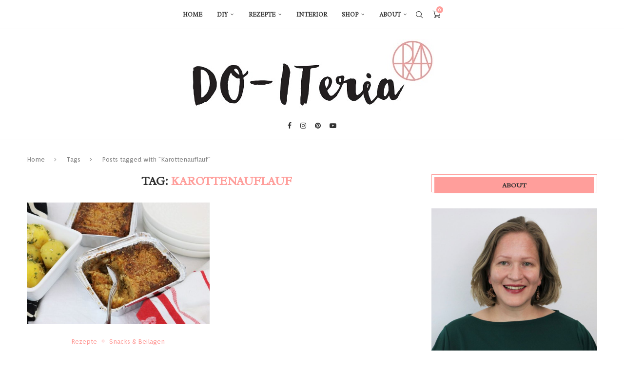

--- FILE ---
content_type: text/css
request_url: https://doiteria.com/wp-content/themes/soledad/inc/woocommerce/css/penci-woocomerce.css?ver=8.5.8
body_size: 37621
content:
/* old-css inherit */
.woocommerce div.product .woocommerce-tabs .panel #respond p.comment-form-author,
.woocommerce div.product .woocommerce-tabs .panel #respond p.comment-form-email {
	padding: 0 14px;
}
.woocommerce #review_form #respond p {
	margin: 0 14px 10px 14px;
}
.woocommerce #review_form #respond p.stars {
	margin-left: 0;
	margin-right: 0;
}
/* = Woocommerce
----------------------------------------------------*/
.woocommerce .page-title {
	margin: 0 0 30px 0;
	padding-bottom: 0;
	text-align: left;
	position: relative;
	font-size: 24px;
	color: #313131;
	text-transform: uppercase;
}
.woocommerce .page-description {
	margin: -10px 0 22px;
}
.woocommerce .woocommerce-ordering,
.woocommerce .woocommerce-result-count {
	margin: 0 0 30px;
	color: #888;
}
.woocommerce .woocommerce-ordering select {
	padding: 5px;
	outline: none;
}
.woocommerce span.onsale {
	min-width: 50px;
	min-height: 25px;
	height: 25px;
	line-height: 26px;
	left: 10px;
	top: 10px;
	background: var(--pcaccent-cl);
	text-align: center;
	padding: 0 10px;
	font-weight: var(--pchead-wei);
	font-size: 12px;
	text-transform: uppercase;
	color: #fff;
	border-radius: 0;
	-webkit-border-radius: 0;
	-moz-border-radius: 0;
	font-family: var(--pchead-font);
	white-space: nowrap;
}
.woocommerce ul.products li.product .onsale {
	margin: 0;
	left: auto;
	right: 10px;
	top: 10px;
}
.woocommerce .products .star-rating {
	margin: 0;
	position: absolute;
	top: 16px;
	left: 10px;
	z-index: 5;
}
.woocommerce .star-rating span {
	color: #FFCA00;
}
.woocommerce.penci-image-hotspot .hotspot-product .star-rating {
	float: none;
	margin: 0 auto 8px;
}
.woocommerce #respond input#submit,
.woocommerce a.button,
.woocommerce button.button,
.woocommerce input.button {
	text-transform: uppercase;
	font-family: var(--pchead-font);
	font-weight: var(--pchead-wei);
	background: #F5F5F5;
	border-radius: 0;
	font-size: 12px;
	color: #313131;
	-o-transition: .3s;
	-moz-transition: .3s;
	-webkit-transition: .3s;
	transition: .3s;
	cursor: pointer;
	text-align: center;
	margin: 0;
	padding: 10px 15px 9px;
	border: none;
	outline: none;
	min-width: 90px;
}
.woocommerce a.added_to_cart {
	display: none !important;
}
.woocommerce #respond input#submit.loading:after,
.woocommerce a.button.loading:after,
.woocommerce button.button.loading:after,
.woocommerce input.button.loading:after {
	top: auto;
	right: auto;
	margin-left: 5px;
}
.woocommerce #respond input#submit:hover,
.woocommerce a.button:hover,
.woocommerce button.button:hover,
.woocommerce input.button:hover {
	background: var(--pcaccent-cl);
	color: #fff;
}
.woocommerce-pagination {
	margin-bottom: 60px;
	overflow: hidden;
	clear: both;
	text-align: center;
}
.woocommerce nav.woocommerce-pagination ul {
	list-style: none;
	display: inline-block;
	vertical-align: top;
	border: none;
	white-space: normal;
	margin: 0;
}
.woocommerce nav.woocommerce-pagination ul li,
.woocommerce .woocommerce-pagination ul.page-numbers li,
.woocommerce-page .woocommerce-pagination ul.page-numbers li {
	display: inline-block;
	float: left;
	margin-right: 10px;
	border: none;
}
.woocommerce nav.woocommerce-pagination ul > li:last-child,
.woocommerce .woocommerce-pagination ul.page-numbers li:last-child,
.woocommerce-page .woocommerce-pagination ul.page-numbers li:last-child {
	margin-right: 0;
}
.woocommerce nav.woocommerce-pagination ul li a,
.woocommerce nav.woocommerce-pagination ul li span {
	padding: 0;
	width: 30px;
	height: 30px;
	text-align: center;
	line-height: 28px;
	font-size: 14px;
	display: inline-block;
	border: 1px solid var(--pcborder-cl);
	color: #888;
	margin: 0;
	text-decoration: none;
	transition: all 0.3s;
	-webkit-transition: all 0.3s;
	-moz-transition: all 0.3s;
}
.woocommerce nav.woocommerce-pagination ul li a:focus,
.woocommerce nav.woocommerce-pagination ul li a:hover {
	text-decoration: none;
	color: #313131;
	border-color: #999999;
	background: none;
}
.woocommerce nav.woocommerce-pagination ul li span.current {
	color: #fff;
	background: var(--pcaccent-cl);
	border-color: var(--pcaccent-cl);
	text-decoration: none;
}
.woocommerce #content div.product div.images,
.woocommerce div.product div.images,
.woocommerce-page #content div.product div.images,
.woocommerce-page div.product div.images,
.woocommerce #content div.product div.summary,
.woocommerce div.product div.summary,
.woocommerce-page #content div.product div.summary,
.woocommerce-page div.product div.summary {
	width: 48.7197%;
}
.woocommerce div.product div.images, .woocommerce div.product div.summary {
	margin-bottom: 40px;
}
.woocommerce .penci_sidebar #content div.product div.images,
.woocommerce .penci_sidebar div.product div.images,
.woocommerce-page .penci_sidebar #content div.product div.images,
.woocommerce-page .penci_sidebar div.product div.images,
.woocommerce .penci_sidebar #content div.product div.summary,
.woocommerce .penci_sidebar div.product div.summary,
.woocommerce-page .penci_sidebar #content div.product div.summary,
.woocommerce-page .penci_sidebar div.product div.summary {
	width: 48.078%;
}
.woocommerce div.product div.images div.thumbnails,
.woocommerce div.product div.images .flex-control-thumbs {
	padding-top: 30px;
}
.woocommerce #content div.product div.thumbnails a,
.woocommerce div.product div.thumbnails a,
.woocommerce-page #content div.product div.thumbnails a,
.woocommerce-page div.product div.thumbnails a,
.woocommerce #content div.product div.thumbnails a.last,
.woocommerce div.product div.thumbnails a.last,
.woocommerce-page #content div.product div.thumbnails a.last,
.woocommerce-page div.product div.thumbnails a.last,
.woocommerce div.product div.images .flex-control-thumbs li {
	width: 21.0625%;
	margin-right: 5.25%;
	margin-bottom: 5.25%;
}
.woocommerce-product-gallery__wrapper .woocommerce-product-gallery__image {
	width: 21.0625%;
}
.woocommerce #content div.product div.thumbnails a.first,
.woocommerce div.product div.thumbnails a.first,
.woocommerce-page #content div.product div.thumbnails a.first,
.woocommerce-page div.product div.thumbnails a.first {
	clear: none;
}
.woocommerce #content div.product div.thumbnails a:nth-child(4n+4),
.woocommerce div.product div.thumbnails a:nth-child(4n+4),
.woocommerce-page #content div.product div.thumbnails a:nth-child(4n+4),
.woocommerce-page div.product div.thumbnails a:nth-child(4n+4),
.woocommerce div.product div.images .flex-control-thumbs li:nth-child(4n+4),
.woocommerce div.product div.images .woocommerce-product-gallery__wrapper .woocommerce-product-gallery__image:nth-child(4n+5) {
	margin-right: 0;
}
.woocommerce #content div.product div.thumbnails a:nth-child(4n+1),
.woocommerce div.product div.thumbnails a:nth-child(4n+1),
.woocommerce-page #content div.product div.thumbnails a:nth-child(4n+1),
.woocommerce-page div.product div.thumbnails a:nth-child(4n+1),
.woocommerce div.product div.images .flex-control-thumbs li:nth-child(4n+1) {
	clear: both;
}
.woocommerce div.product div.images .woocommerce-product-gallery__wrapper .woocommerce-product-gallery__image:first-child {
	width: 100%;
	margin-right: 0;
	margin-bottom: 30px;
}
.woocommerce div.product div.images .woocommerce-product-gallery__trigger:before {
	width: 7px;
	height: 7px;
	top: 11px;
	left: 11px;
}
.woocommerce div.product div.images .woocommerce-product-gallery__trigger:after {
	top: 18px;
	left: 22px;
}
.woocommerce div.product .product_title {
	font-size: 30px;
	color: #313131;
	line-height: 1.2;
	margin-top: -4px;
	margin-bottom: 6px;
}
a.woocommerce-review-link {
	font-size: 14px;
	color: #888;
}
.woocommerce div.product .woocommerce-product-rating {
	margin-bottom: 8px;
}
.woocommerce div.product p.price {
	margin-bottom: 12px;
}
.woocommerce div.product p.price ins,
.woocommerce div.product span.price ins,
.woocommerce div.product p.price,
.woocommerce div.product span.price {
	text-decoration: none;
	color: var(--pcaccent-cl);
}
.woocommerce div.product p.price del,
.woocommerce div.product span.price del {
	display: inline-block;
	margin-right: 10px;
}
.woocommerce div.product .entry-summary div[itemprop="description"] {
	position: relative;
	padding-top: 12px;
	margin-bottom: 24px;
}
.woocommerce div.product .entry-summary div[itemprop="description"]:before {
	content: "";
	width: 45px;
	height: 1px;
	position: absolute;
	top: 0;
	left: 0;
	background: var(--pcaccent-cl);
}
.woocommerce div.product .woocommerce-tabs #tab-description #tab-description {
	display: block !important;
}
.woocommerce div.product div[itemprop="description"] .entry-summary p:last-child,
.woocommerce div.product .woocommerce-tabs #tab-description > p:last-child {
	margin-bottom: 0;
}
.woocommerce div.product div[itemprop="description"] .entry-summary img,
.woocommerce div.product .woocommerce-tabs #tab-description img {
	max-width: 100%;
	height: auto;
}
.woocommerce div.product div[itemprop="description"] a:hover,
.woocommerce div.product .woocommerce-tabs #tab-description a:hover {
	text-decoration: underline;
}
.woocommerce div.product .entry-summary div[itemprop="description"] h1,
.woocommerce div.product .entry-summary div[itemprop="description"] h2,
.woocommerce div.product .entry-summary div[itemprop="description"] h3,
.woocommerce div.product .entry-summary div[itemprop="description"] h4,
.woocommerce div.product .entry-summary div[itemprop="description"] h5,
.woocommerce div.product .entry-summary div[itemprop="description"] h6,
.woocommerce div.product .entry-summary div[itemprop="description"] hr,
.woocommerce div.product .woocommerce-tabs #tab-description h1,
.woocommerce div.product .woocommerce-tabs #tab-description h2,
.woocommerce div.product .woocommerce-tabs #tab-description h3,
.woocommerce div.product .woocommerce-tabs #tab-description h4,
.woocommerce div.product .woocommerce-tabs #tab-description h5,
.woocommerce div.product .woocommerce-tabs #tab-description h6,
.woocommerce div.product .woocommerce-tabs #tab-description hr,
.woocommerce-product-details__short-description h1,
.woocommerce-product-details__short-description h2,
.woocommerce-product-details__short-description h3,
.woocommerce-product-details__short-description h4,
.woocommerce-product-details__short-description h5,
.woocommerce-product-details__short-description h6,
.woocommerce-product-details__short-description hr {
	margin-bottom: 17px;
}
.woocommerce div.product div[itemprop="description"] p,
.woocommerce div.product .woocommerce-tabs #tab-description p,
.woocommerce-product-details__short-description p {
	margin-bottom: 17px;
}
.woocommerce div.product .entry-summary div[itemprop="description"] h1,
.woocommerce div.product .entry-summary div[itemprop="description"] h2,
.woocommerce div.product .entry-summary div[itemprop="description"] h3,
.woocommerce div.product .entry-summary div[itemprop="description"] h4,
.woocommerce div.product .entry-summary div[itemprop="description"] h5,
.woocommerce div.product .entry-summary div[itemprop="description"] h6,
.woocommerce div.product .woocommerce-tabs #tab-description h1,
.woocommerce div.product .woocommerce-tabs #tab-description h2,
.woocommerce div.product .woocommerce-tabs #tab-description h3,
.woocommerce div.product .woocommerce-tabs #tab-description h4,
.woocommerce div.product .woocommerce-tabs #tab-description h5,
.woocommerce div.product .woocommerce-tabs #tab-description h6,
.woocommerce-product-details__short-description h1,
.woocommerce-product-details__short-description h2,
.woocommerce-product-details__short-description h3,
.woocommerce-product-details__short-description h4,
.woocommerce-product-details__short-description h5,
.woocommerce-product-details__short-description h6 {
	color: #313131;
	clear: both;
	letter-spacing: 0;
	line-height: 1.3em;
}
.woocommerce div.product .entry-summary div[itemprop="description"] h1,
.woocommerce div.product .woocommerce-tabs #tab-description h1,
.woocommerce-product-details__short-description h1 {
	font-size: 20px;
}
.woocommerce div.product .entry-summary div[itemprop="description"] h2,
.woocommerce div.product .woocommerce-tabs #tab-description h2,
.woocommerce-product-details__short-description h2 {
	font-size: 18px;
}
.woocommerce div.product .entry-summary div[itemprop="description"] h3,
.woocommerce div.product .woocommerce-tabs #tab-description h3,
.woocommerce-product-details__short-description h3 {
	font-size: 17px;
}
.woocommerce div.product .entry-summary div[itemprop="description"] h4,
.woocommerce div.product .woocommerce-tabs #tab-description h4,
.woocommerce-product-details__short-description h4 {
	font-size: 16px;
}
.woocommerce div.product .entry-summary div[itemprop="description"] h5,
.woocommerce div.product .woocommerce-tabs #tab-description h5,
.woocommerce-product-details__short-description h5 {
	font-size: 15px;
}
.woocommerce div.product .entry-summary div[itemprop="description"] h6,
.woocommerce div.product .woocommerce-tabs #tab-description h6,
.woocommerce-product-details__short-description h6 {
	font-size: 14px;
}
.woocommerce div.product .entry-summary div[itemprop="description"] hr,
.woocommerce div.product .woocommerce-tabs #tab-description hr,
.woocommerce-product-details__short-description hr {
	border: 0;
	height: 0;
	border-bottom: 1px solid #dedede;
	clear: both;
}
.woocommerce div.product .entry-summary div[itemprop="description"] blockquote,
.woocommerce div.product .woocommerce-tabs #tab-description blockquote,
.woocommerce-product-details__short-description blockquote {
	padding: 0;
	position: relative;
	margin: 0 0 20px 0;
}
.woocommerce div.product .entry-summary div[itemprop="description"] blockquote,
.woocommerce div.product .woocommerce-tabs #tab-description blockquote,
.woocommerce div.product .entry-summary div[itemprop="description"] blockquote p,
.woocommerce div.product .woocommerce-tabs #tab-description blockquote p,
.woocommerce-product-details__short-description blockquote,
.woocommerce-product-details__short-description blockquote p {
	font-size: 16px;
	color: #888;
	font-style: italic;
	line-height: 1.7;
	text-align: left;
}
.woocommerce div.product .entry-summary div[itemprop="description"] blockquote p,
.woocommerce div.product .woocommerce-tabs #tab-description blockquote p,
.woocommerce-product-details__short-description blockquote p {
	margin: 0;
}
.woocommerce div.product .entry-summary div[itemprop="description"] blockquote,
.woocommerce div.product .woocommerce-tabs #tab-description blockquote,
.woocommerce-product-details__short-description blockquote {
	position: relative;
	padding: 0 0 0 40px;
	border: none !important;
	overflow: hidden;
}
.woocommerce div.product .entry-summary div[itemprop="description"] blockquote:before,
.woocommerce div.product .woocommerce-tabs #tab-description blockquote:before,
.woocommerce-product-details__short-description blockquote:before {
	color: var(--pcaccent-cl);
	content: '\f101';
	font-family: 'penciicon';
	font-size: 22px;
	font-weight: normal;
	line-height: 1;
	font-style: normal;
	position: absolute;
	top: 6px;
	left: 0;
}
.woocommerce div.product .entry-summary div[itemprop="description"] blockquote cite,
.woocommerce div.product .entry-summary div[itemprop="description"] blockquote .author,
.woocommerce div.product .woocommerce-tabs #tab-description blockquote cite,
.woocommerce div.product .woocommerce-tabs #tab-description blockquote .author,
.woocommerce-product-details__short-description blockquote cite,
.woocommerce-product-details__short-description blockquote .author {
	display: block;
	font-size: 12px;
	text-transform: uppercase;
	margin-top: 7px;
	color: var(--pcaccent-cl);
	font-style: normal;
	font-family: var(--pchead-font);
	font-weight: var(--pchead-wei);
	overflow: hidden;
	text-align: left;
	position: relative;
	z-index: 1;
}
.woocommerce div.product .entry-summary div[itemprop="description"] blockquote .author span,
.woocommerce div.product .woocommerce-tabs #tab-description blockquote .author span,
.woocommerce-product-details__short-description blockquote .author span {
	position: relative;
	display: inline-block;
	padding: 0 10px 0 0;
}
.woocommerce div.product .entry-summary div[itemprop="description"] blockquote .author span:after,
.woocommerce div.product .woocommerce-tabs #tab-description blockquote .author span:after,
.woocommerce-product-details__short-description blockquote .author span:after {
	content: "";
	position: absolute;
	top: 50%;
	width: 90px;
	height: 1px;
	background: var(--pcaccent-cl);
	left: 100%;
	opacity: 0.8;
}
.woocommerce div.product .entry-summary div[itemprop="description"] ul,
.woocommerce div.product .entry-summary div[itemprop="description"] ol,
.woocommerce div.product .woocommerce-tabs #tab-description ul,
.woocommerce div.product .woocommerce-tabs #tab-description ol,
.woocommerce-product-details__short-description ul,
.woocommerce-product-details__short-description ol {
	padding-left: 36px;
	margin-bottom: 20px;
}
.woocommerce div.product .entry-summary div[itemprop="description"] ul ul,
.woocommerce div.product .woocommerce-tabs #tab-description ul ul,
.woocommerce-product-details__short-description ul ul {
	margin: 2px 0;
	padding-left: 22px;
}
.woocommerce div.product .entry-summary div[itemprop="description"] ol ol,
.woocommerce div.product .woocommerce-tabs #tab-description ol ol,
.woocommerce-product-details__short-description ol ol {
	margin: 2px 0;
	padding-left: 32px;
}
.woocommerce div.product .entry-summary div[itemprop="description"] ul li,
.woocommerce div.product .woocommerce-tabs #tab-description ul li,
.woocommerce-product-details__short-description ul li {
	margin-bottom: 7px;
	position: relative;
	list-style-type: square;
	line-height: 1.7;
}
.woocommerce div.product .entry-summary div[itemprop="description"] ol li,
.woocommerce div.product .woocommerce-tabs #tab-description ol li,
.woocommerce-product-details__short-description ol li {
	margin-bottom: 2px;
	list-style: decimal;
}
.woocommerce div.product .entry-summary div[itemprop="description"] table,
.woocommerce div.product .woocommerce-tabs #tab-description table,
.woocommerce-product-details__short-description table {
	width: 100%;
	margin-bottom: 22px;
	border-collapse: collapse;
	border-left: 1px solid #f5f5f5;
	border-right: 1px solid #f5f5f5;
}
.woocommerce div.product .entry-summary div[itemprop="description"] td,
.woocommerce div.product .entry-summary div[itemprop="description"] th,
.woocommerce div.product .woocommerce-tabs #tab-description td,
.woocommerce div.product .woocommerce-tabs #tab-description th,
.woocommerce-product-details__short-description td, th {
	padding: 12px;
	border-bottom: 1px #e9e9e9 solid;
}
.woocommerce div.product .entry-summary div[itemprop="description"] th,
.woocommerce div.product .woocommerce-tabs #tab-description th,
.woocommerce-product-details__short-description th {
	font-weight: bold;
	font-size: 14px;
	background: #f5f5f5;
}
.woocommerce div.product .entry-summary div[itemprop="description"] tr:hover,
.woocommerce div.product .woocommerce-tabs #tab-description tr:hover,
.woocommerce-product-details__short-description tr:hover {
	background: #ffffff;
}
.woocommerce #respond input#submit.alt,
.woocommerce a.button.alt,
.woocommerce button.button.alt,
.woocommerce input.button.alt {
	font-size: 13px;
	min-width: 150px;
	padding: 0 15px;
	-moz-transition: all 0.3s;
	-webkit-transition: all 0.3s;
	transition: all 0.3s;
	color: #fff;
	border: none;
	outline: none;
	background: #313131;
}
.woocommerce #respond input#submit.alt:hover,
.woocommerce a.button.alt:hover,
.woocommerce button.button.alt:hover,
.woocommerce input.button.alt:hover {
	background: var(--pcaccent-cl);
	color: #fff;
}
.woocommerce div.product form.cart, .woocommerce div.product p.cart {
	margin-bottom: 30px;
}
.woocommerce div.product p.out-of-stock {
	font-size: 18px;
}
.woocommerce div.product form.cart div.quantity {
	margin-right: 20px;
}
.woocommerce .quantity .qty {
	padding: 3px 5px;
	width: 60px;
	line-height: 32px;
	outline: none;
	border: 1px solid var(--pcborder-cl);
	font-size: 18px;
	font-weight: var(--pchead-wei);
	font-family: var(--pchead-font);
}
.woocommerce div.product .product_meta {
	padding-top: 25px;
	border-top: 1px solid #DEDEDE;
}
.woocommerce div.product .product_meta > span {
	font-size: 14px;
	display: block;
	margin-bottom: 10px;
	color: #888;
}
.woocommerce div.product .product_meta > span a {
	color: #888;
}
.woocommerce div.product .product_meta > span a:hover {
	color: var(--pcaccent-cl);
}
.woocommerce div.product .woocommerce-tabs ul.tabs {
	padding: 0 0 12px 0;
	margin: 0 0 24px 0;
	text-align: center;
	border-bottom: 1px solid #DEDEDE;
}
.woocommerce div.product .woocommerce-tabs ul.tabs:before,
.woocommerce div.product .woocommerce-tabs ul.tabs li:after,
.woocommerce div.product .woocommerce-tabs ul.tabs li:before {
	content: none;
	display: none;
}
.woocommerce div.product .woocommerce-tabs ul.tabs li {
	background: none;
	border: none;
	border-radius: 0;
	-webkit-border-radius: 0;
	-moz-border-radius: 0;
	margin: 0;
	padding: 0 20px;
}
.woocommerce div.product .woocommerce-tabs ul.tabs li a {
	padding: 5px 0;
	font-family: var(--pchead-font);
	font-size: 14px;
	color: #313131;
	text-transform: uppercase;
	font-weight: var(--pchead-wei);
}
.woocommerce div.product .woocommerce-tabs ul.tabs li a:hover {
	color: #888888;
}
.woocommerce div.product .woocommerce-tabs ul.tabs li.active {
	background: none;
	border: none;
	color: var(--pcaccent-cl);
}
.woocommerce div.product .woocommerce-tabs .panel {
	margin-bottom: 50px;
}
.woocommerce div.product .woocommerce-tabs .panel > h2:first-child,
.woocommerce div.product .woocommerce-tabs .panel #reviews #comments h2,
.woocommerce div.product .woocommerce-tabs .panel #respond h3.comment-reply-title,
.woocommerce div.product .woocommerce-tabs .panel #respond .comment-reply-title {
	font-size: 18px;
	color: #313131;
	clear: both;
	letter-spacing: 0;
	line-height: 1.3em;
	margin-bottom: 17px;
	text-transform: uppercase;
	font-weight: var(--pchead-wei);
	text-align: left;
	display: block;
}
.woocommerce div.product .woocommerce-tabs .panel #respond .comment-reply-title {
	margin-top: 24px;
	font-family: var(--pchead-font);
}
.woocommerce #review_form #respond p,
.woocommerce #review_form #respond .comment-form-rating {
	margin-left: 0;
	margin-right: 0;
}
.woocommerce #review_form #respond p.comment-notes {
	opacity: .5;
	color: var(--pctext-cl);
}
.woocommerce #review_form #respond p.comment-form-author {
	margin-right: 20px;
}
.woocommerce div.product .related > h2,
.woocommerce div.product .upsells > h2 {
	font-family: var(--pchead-font);
	font-size: 18px;
	font-weight: var(--pchead-wei);
	position: relative;
	z-index: 10;
	display: block;
	margin-bottom: 30px;
	padding: 0 0 15px;
	text-transform: uppercase;
	color: #313131;
	border-bottom: 1px solid #dedede;
}
.woocommerce div.product form.cart .variations td.label {
	padding-bottom: 15px;
}
.woocommerce div.product form.cart .variations select {
	margin-bottom: 15px;
}
.woocommerce div.product p.stock {
	font-size: 100%;
	margin-bottom: 20px;
}
.woocommerce div.product .woocommerce-tabs .panel #respond p.comment-form-author,
.woocommerce div.product .woocommerce-tabs .panel #respond p.comment-form-email,
.woocommerce div.product .woocommerce-tabs .panel #respond p.comment-form-url {
	width: 100%;
	max-width: 374px;
	padding: 0;
	float: none;
}
.woocommerce #review_form #respond textarea,
.woocommerce div.product .woocommerce-tabs .panel #respond p.comment-form-author input,
.woocommerce div.product .woocommerce-tabs .panel #respond p.comment-form-email input,
.woocommerce div.product .woocommerce-tabs .panel #respond p.comment-form-url input {
	margin: 0;
}
.woocommerce #review_form #respond p.form-submit {
	margin-bottom: 0;
	margin-top: 20px;
	text-align: left;
}
.woocommerce #review_form #respond p.form-submit input[type="submit"] {
	padding: 15px 15px;
	font-size: 14px;
}
.woocommerce .comment-form p.stars a {
	color: #FFCA00;
}
.woocommerce .comment-form p.stars a:hover {
	color: #FFCA00;
}
.woocommerce #reviews #comments ol.commentlist li img.avatar {
	width: 60px;
	border: none;
	border-radius: 50%;
	-webkit-border-radius: 50%;
	-moz-border-radius: 50%;
	padding: 0;
	background: none;
}
.woocommerce #reviews #comments ol.commentlist li .comment-text {
	margin-left: 80px;
	border: 1px solid var(--pcborder-cl);
	padding: 12px 20px;
	border-radius: 0;
	-webkit-border-radius: 0;
	-moz-border-radius: 0;
}
.woocommerce #reviews #comments ol.commentlist li .comment-text .meta {
	margin-bottom: 9px;
	color: #888888;
	font-size: 14px;
}
.woocommerce #reviews #comments ol.commentlist li .comment-text p.meta {
	font-size: 13px;
}
.woocommerce #reviews #comments ol.commentlist li .comment-text .meta strong {
	font-size: 14px;
	color: #313131;
	text-transform: uppercase;
	font-family: var(--pchead-font);
}
.woocommerce #reviews #comments ol.commentlist li .comment-text div[itemprop="description"] > p:last-child {
	margin: 0;
}
.woocommerce .woocommerce-error,
.woocommerce .woocommerce-info,
.woocommerce .woocommerce-message {
	background: #fff;
	border: 1px solid var(--pcborder-cl);
	border-top: 3px solid var(--pcaccent-cl);
	margin-bottom: 30px !important;
	padding-left: 56px;
}
.woocommerce .woocommerce-error:before, .woocommerce .woocommerce-info:before, .woocommerce .woocommerce-message:before {
	top: 1em;
	margin-top: 3px;
}
.woocommerce ul.cart_list li, .woocommerce ul.product_list_widget li {
	padding: 0 0 15px 0;
	margin: 0 0 15px;
	border-bottom: 1px solid #DEDEDE;
}
.woocommerce .widget_shopping_cart .cart_list li,
.woocommerce.widget_shopping_cart .cart_list li {
	padding-left: 0;
}
.woocommerce ul.cart_list li:last-child, .woocommerce ul.product_list_widget li:last-child {
	padding-bottom: 0;
	margin-bottom: 0;
	border: none;
}
.woocommerce .widget_shopping_cart .total, .woocommerce.widget_shopping_cart .total {
	margin-top: 20px;
	padding-top: 15px;
	font-size: 16px;
}
.woocommerce .widget_shopping_cart p.buttons,
.woocommerce.widget_shopping_cart p.buttons {
	margin-top: 15px;
}
.woocommerce .widget_shopping_cart p.buttons a,
.woocommerce.widget_shopping_cart p.buttons a,
.woocommerce .widget_price_filter .price_slider_amount .button {
	color: #fff;
	background: #313131;
	transition: all 0.3s;
	-webkit-transition: all 0.3s;
	-moz-transition: all 0.3s;
	font-size: 12px;
}
.woocommerce .widget_shopping_cart p.buttons a.checkout,
.woocommerce.widget_shopping_cart p.buttons a.checkout {
	margin-left: 16px;
}
.woocommerce .widget_shopping_cart p.buttons a:hover,
.woocommerce.widget_shopping_cart p.buttons a:hover,
.woocommerce .widget_price_filter .price_slider_amount .button:hover,
.woocommerce div.product form.cart .button:hover {
	opacity: 0.8;
	background: #313131;
	color: #fff;
	text-decoration: none;
}
.woocommerce ul.cart_list li a,
.woocommerce ul.product_list_widget li a {
	font-size: 16px;
	font-weight: var(--pchead-wei);
	margin-bottom: 10px;
	text-decoration: none;
	font-family: var(--pchead-font);
}
.woocommerce ul.cart_list li img,
.woocommerce ul.product_list_widget li img {
	width: 90px;
	margin: 0 20px 0 0;
	float: left;
}
.woocommerce ul.cart_list li .amount,
.woocommerce ul.product_list_widget li .amount {
	font-size: 18px;
	color: var(--pcaccent-cl);
	text-decoration: none;
}
.woocommerce ul.cart_list li del .amount,
.woocommerce ul.product_list_widget li del .amount {
	font-size: 16px;
	color: #ccc;
	margin-right: 5px;
}
.woocommerce ul.product_list_widget li ins,
.woocommerce ul.product_list_widget li ins {
	text-decoration: none;
}
.woocommerce ul.cart_list li .star-rating,
.woocommerce ul.product_list_widget li .star-rating {
	margin-bottom: 10px;
}
.woocommerce .widget_shopping_cart
.cart_list li a.remove,
.woocommerce.widget_shopping_cart
.cart_list li a.remove {
	font-size: 24px;
	line-height: 20px;
	width: 24px;
	height: 24px;
	margin-top: 5px;
	margin-left: 5px;
	text-align: center;
	border: 1px solid #ccc;
}
.woocommerce .widget_price_filter .ui-slider-horizontal {
	height: 6px;
	margin-bottom: 20px;
}
.woocommerce .widget_price_filter .ui-slider .ui-slider-range {
	background-color: #DEDEDE;
}
.woocommerce .widget_price_filter .ui-slider .ui-slider-handle {
	background-color: #313131;
	width: 18px;
	height: 18px;
	top: -6px;
}
.woocommerce .widget_price_filter .price_slider_wrapper .ui-widget-content {
	background-color: #888;
}
.woocommerce .widget_price_filter .price_label {
	color: #888;
	font-size: 14px;
}
.woocommerce .woocommerce-product-search .screen-reader-text {
	display: none;
}
.woocommerce .woocommerce-product-search input[type="submit"] {
	display: none;
}
.woocommerce .woocommerce-product-search input[type="search"] {
	border: 1px solid var(--pcborder-cl);
	padding: 14px 20px 14px 20px;
}
.woocommerce table.shop_table {
	border: none;
	border-collapse: collapse;
	margin: 0 0 27px 0;
}
.woocommerce table.shop_table th {
	padding: 0 0 15px 0;
	font-weight: var(--pchead-wei);
	text-transform: uppercase;
	color: #313131;
	background: none;
	font-size: 14px;
	font-family: var(--pchead-font);
}
.woocommerce table.shop_table td {
	padding: 30px 0;
	border-color: var(--pcborder-cl);
	border-bottom: none;
}
.woocommerce-cart table.cart img {
	width: 90px;
}
.woocommerce table.shop_table a.remove {
	width: 30px;
	height: 30px;
	border: 1px solid var(--pcborder-cl);
	color: #dedede !important;
	border-radius: 50%;
	-webkit-border-radius: 50%;
	-moz-border-radius: 50%;
	background: none !important;
	line-height: 26px;
	font-size: 26px;
	text-decoration: none;
}
.woocommerce table.shop_table a.remove:hover {
	color: #ff0000 !important;
}
.woocommerce table.shop_table td.product-name a {
	font-size: 16px;
	font-family: var(--pchead-font);
	font-weight: var(--pchead-wei);
	color: #313131;
	text-decoration: none;
}
.woocommerce table.shop_table td.product-name a:hover {
	color: var(--pcaccent-cl);
}
.woocommerce table.shop_table td.product-price span,
.woocommerce table.shop_table td.product-subtotal span {
	font-size: 18px;
	color: var(--pcaccent-cl);
}
.woocommerce table.shop_table .quantity .qty {
	line-height: 28px;
}
.woocommerce-cart table.cart td.actions .coupon .input-text {
	border: 1px solid #e9e9e9;
	padding: 12px 20px 11px;
	font-family: var(--pcbody-font);
	font-size: 12px;
	color: #313131;
	min-width: 150px;
	margin-right: 20px;
}
.woocommerce-cart table.cart input[type="submit"] {
	padding: 13px 20px 13px;
	font-size: 13px;
	background: #313131;
	color: #fff;
	transition: all 0.3s;
	-webkit-transition: all 0.3s;
	-moz-transition: all 0.3s;
}
.woocommerce-cart .woocommerce input.button[name="update_cart"] {
	color: #ffffff;
	background: #313131;
	opacity: 1;
	padding: 13px 20px 13px;
}
.woocommerce-cart .woocommerce input.button[name="update_cart"]:hover,
.woocommerce-cart table.cart input[type="submit"]:hover {
	background: #313131;
	color: #fff;
	opacity: 0.8;
}
.woocommerce .woocommerce-cart-form .cart .button[name="apply_coupon"],
.woocommerce .woocommerce-cart-form .cart button.button:disabled,
.woocommerce .woocommerce-cart-form .cart button.button:disabled[disabled] {
	padding: 13px 20px;
	line-height: 14px;
}
.woocommerce .cart-collaterals .cart_totals,
.woocommerce-page .cart-collaterals .cart_totals {
	width: 100%;
}
.woocommerce .cart-collaterals .cart_totals h2,
.woocommerce-page .cart-collaterals .cart_totals h2 {
	font-size: 16px;
	text-transform: uppercase;
}
.woocommerce-cart .cart-collaterals .cart_totals table {
	border-collapse: collapse;
	border: 1px solid var(--pcborder-cl);
	padding: 0 30px;
}
.woocommerce-cart .cart-collaterals .cart_totals table td,
.woocommerce-cart .cart-collaterals .cart_totals table th {
	background: none;
	padding: 15px 0;
}
.woocommerce-cart .cart-collaterals .cart_totals table td .amount {
	font-size: 18px;
	color: var(--pcaccent-cl);
}
.woocommerce-cart .cart-collaterals .cart_totals .form-row {
	padding: 0;
	margin-bottom: 15px;
}
.woocommerce-shipping-calculator p {
	margin-bottom: 10px;
}
.woocommerce-cart .cart-collaterals .cart_totals table .shipping-calculator-form select {
	padding: 5px;
	max-width: 400px;
	width: 100%;
}
.woocommerce-cart .cart-collaterals .cart_totals table .shipping-calculator-form input[type="text"],
.woocommerce-cart .cart-collaterals .cart_totals table .shipping-calculator-form input[type="date"],
.woocommerce-cart .cart-collaterals .cart_totals table .shipping-calculator-form input[type="number"],
.woocommerce-cart .cart-collaterals .cart_totals table .shipping-calculator-form input[type="search"] {
	max-width: 400px;
	padding: 8px;
}
.woocommerce .woocommerce-info:before {
	color: var(--pcaccent-cl);
	top: 1em;
}
.woocommerce-cart .cart-collaterals .cart_totals table .shipping-calculator-form button[type="submit"] {
	padding: 14px 20px;
	color: #fff;
	background: #313131;
	transition: all 0.3s;
	-webkit-transition: all 0.3s;
	-moz-transition: all 0.3s;
}
.woocommerce-cart .cart-collaterals .cart_totals table .shipping-calculator-form button[type="submit"]:hover {
	background: #313131;
	color: #fff;
	opacity: 0.8;
}
.woocommerce-cart .wc-proceed-to-checkout a {
	display: inline-block !important;
	padding-left: 20px !important;
	padding-right: 20px !important;
	background: #313131 !important;
	color: #fff !important;
	transition: all 0.3s;
	-webkit-transition: all 0.3s;
	-moz-transition: all 0.3s;
}
.woocommerce-cart .wc-proceed-to-checkout a:hover {
	opacity: 0.8;
}
.woocommerce form.checkout_coupon,
.woocommerce form.login,
.woocommerce form.register {
	border-radius: 0;
	border: 1px solid var(--pcborder-cl);
}
.woocommerce form .form-row .input-text,
.woocommerce-page form .form-row .input-text {
	line-height: 38px;
	padding: 0 20px;
	color: #313131;
	border: 1px solid var(--pcborder-cl);
}
p.lost_password {
	margin-bottom: 0 !important;
}
.woocommerce form.login .form-row {
	margin-bottom: 20px;
}
.woocommerce form .form-row input[type="submit"],
.woocommerce .return-to-shop .button {
	background: #313131;
	color: #fff;
	padding: 15px 20px;
}
.woocommerce form .form-row input[type="submit"]:hover,
.woocommerce .return-to-shop .button:hover {
	opacity: 0.8;
	background: #313131;
	color: #fff;
}
.woocommerce form.login .form-row input[type="submit"] {
	margin-right: 20px;
}
.woocommerce form.checkout .form-row {
	margin-bottom: 20px;
	padding: 0;
}
.woocommerce form .form-row {
	padding-left: 0;
	padding-right: 0;
}
.woocommerce form.checkout h3 {
	font-size: 16px;
	text-transform: uppercase;
}
.woocommerce form.checkout h3#order_review_heading {
	margin-top: 28px;
}
.woocommerce form.checkout table.shop_table {
	border: 1px solid var(--pcborder-cl);
}
.woocommerce form.checkout table.shop_table th,
.woocommerce form.checkout table.shop_table td {
	padding: 15px 30px;
}
.woocommerce form.checkout table.shop_table .amount {
	font-size: 16px;
}
.woocommerce form.checkout table.shop_table .order-total .amount {
	color: var(--pcaccent-cl);
}
.woocommerce-checkout #payment {
	background: none;
	border-radius: 0;
	-webkit-border-radius: 0;
	-moz-border-radius: 0;
}
.woocommerce-checkout #payment ul.payment_methods {
	padding: 30px;
	border: 1px solid var(--pcborder-cl);
}
.woocommerce-checkout #payment ul.payment_methods li {
	list-style: none !important;
}
.woocommerce-checkout #payment div.form-row.place-order {
	padding: 0;
	margin-top: 30px;
	margin-bottom: 0;
}
.woocommerce-checkout #payment div.payment_box {
	background: none;
	color: #888;
	padding: 0;
}
.woocommerce-checkout #payment div.payment_box:before {
	content: none;
	display: none;
}
.woocommerce #payment #place_order,
.woocommerce-page #payment #place_order {
	float: left;
}
.woocommerce form.lost_reset_password .form-row input[type="submit"],
.woocommerce form.register .form-row input[type="submit"] {
	margin-top: 20px;
}
section.related.products {
	clear: both;
}
@media only screen and (min-width: 961px) and (max-width: 1169px) {
	.woocommerce ul.products li.product h3,
	.woocommerce ul.products li.product .price ins,
	.woocommerce ul.products li.product .price,
	.woocommerce ul.cart_list li .amount,
	.woocommerce ul.product_list_widget li .amount {
		font-size: 16px;
	}
	.woocommerce div.product .product_title {
		font-size: 24px;
	}
}
@media only screen and (max-width: 960px) {
	.woocommerce div.product .product_title {
		font-size: 24px;
	}
}
@media only screen and (min-width: 768px) and (max-width: 960px) {
	.woocommerce ul.products.columns-5 li.product,
	.woocommerce-page ul.products.columns-5 li.product,
	.woocommerce ul.products.columns-4 li.product,
	.woocommerce-page ul.products.columns-4 li.product {
		width: 30.769%;
		margin-right: 3.8465%;
	}
	.woocommerce ul.products li.first, .woocommerce-page ul.products li.first,
	.woocommerce ul.products.columns-4 > li.product:nth-child( 4n+1 ),
	.woocommerce-page ul.products.columns-4 > li.product:nth-child( 4n+1 ) {
		clear: none;
	}
	.woocommerce ul.products.columns-5 > li.product:nth-child( 3n+1 ),
	.woocommerce-page ul.products.columns-5 > li.product:nth-child( 3n+1 ),
	.woocommerce ul.products.columns-4 > li.product:nth-child( 3n+1 ),
	.woocommerce-page ul.products.columns-4 > li.product:nth-child( 3n+1 ) {
		clear: both;
	}
	.woocommerce ul.products.columns-5 > li.product:nth-child( 4n+4 ),
	.woocommerce-page ul.products.columns-5 > li.product:nth-child( 4n+4 ),
	.woocommerce ul.products.columns-4 > li.product:nth-child( 4n+4 ),
	.woocommerce-page ul.products.columns-4 > li.product:nth-child( 4n+4 ) {
		margin-right: 3.8465%;
	}
	.woocommerce ul.products.columns-5 > li.product:nth-child( 3n+3 ),
	.woocommerce-page ul.products.columns-5 > li.product:nth-child( 3n+3 ),
	.woocommerce ul.products.columns-4 > li.product:nth-child( 3n+3 ),
	.woocommerce-page ul.products.columns-4 > li.product:nth-child( 3n+3 ) {
		margin-right: 0;
	}
}
@media only screen and (max-width: 767px) {
	.woocommerce .penci_sidebar #content div.product div.images,
	.woocommerce .penci_sidebar div.product div.images,
	.woocommerce-page .penci_sidebar #content div.product div.images,
	.woocommerce-page .penci_sidebar div.product div.images,
	.woocommerce .penci_sidebar #content div.product div.summary,
	.woocommerce .penci_sidebar div.product div.summary,
	.woocommerce-page .penci_sidebar #content div.product div.summary,
	.woocommerce-page .penci_sidebar div.product div.summary,
	.woocommerce #content div.product div.images,
	.woocommerce div.product div.images,
	.woocommerce-page #content div.product div.images,
	.woocommerce-page div.product div.images,
	.woocommerce #content div.product div.summary,
	.woocommerce div.product div.summary,
	.woocommerce-page #content div.product div.summary,
	.woocommerce-page div.product div.summary {
		width: 100% !important;
		float: none;
	}
	.woocommerce div.product .woocommerce-tabs ul.tabs li {
		display: block;
		margin-bottom: 10px;
	}
	.woocommerce ul.products li.product,
	.woocommerce-page ul.products li.product,
	.woocommerce ul.products.columns-4 li.product,
	.woocommerce-page ul.products.columns-4 li.product,
	.woocommerce .penci_sidebar ul.products.columns-4 li.product,
	.woocommerce-page .penci_sidebar ul.products.columns-4 li.product {
		width: 48%;
		margin-right: 4%;
	}
	.woocommerce .penci_sidebar ul.products.columns-4 > li.product:nth-child( 3n+1 ),
	.woocommerce-page .penci_sidebar ul.products.columns-4 > li.product:nth-child( 3n+1 ) {
		clear: none;
	}
	.woocommerce .penci_sidebar ul.products.columns-4 > li.product:nth-child( 3n+3 ),
	.woocommerce-page .penci_sidebar ul.products.columns-4 > li.product:nth-child( 3n+3 ) {
		margin-right: 4%;
	}
	.woocommerce ul.products li.product:nth-child(2n+2),
	.woocommerce-page ul.products li.product:nth-child(2n+2),
	.woocommerce ul.products.columns-4 li.product:nth-child(2n+2),
	.woocommerce-page ul.products.columns-4 li.product:nth-child(2n+2),
	.woocommerce .penci_sidebar ul.products.columns-4 > li.product:nth-child( 2n+2 ),
	.woocommerce-page .penci_sidebar ul.products.columns-4 > li.product:nth-child( 2n+2 ) {
		margin-right: 0;
	}
	.woocommerce ul.products li.product:nth-child(2n+1),
	.woocommerce-page ul.products li.product:nth-child(2n+1),
	.woocommerce ul.products.columns-4 li.product:nth-child(2n+1),
	.woocommerce-page ul.products.columns-4 li.product:nth-child(2n+1),
	.woocommerce .penci_sidebar ul.products.columns-4 > li.product:nth-child( 2n+1 ),
	.woocommerce-page .penci_sidebar ul.products.columns-4 > li.product:nth-child( 2n+1 ) {
		clear: both;
	}
	.woocommerce ul.products li.product h3,
	.woocommerce ul.products li.product .price ins,
	.woocommerce ul.products li.product .price,
	.woocommerce ul.cart_list li .amount,
	.woocommerce ul.product_list_widget li .amount,
	.woocommerce table.shop_table td.product-price span,
	.woocommerce table.shop_table td.product-subtotal span,
	.woocommerce-cart .cart-collaterals .cart_totals table td .amount {
		font-size: 16px;
	}
	.woocommerce table.cart td.actions .button,
	.woocommerce table.cart td.actions input,
	.woocommerce-page table.cart td.actions .button,
	.woocommerce-page table.cart td.actions input {
		width: auto;
	}
	.woocommerce #reviews #comments ol.commentlist li img.avatar {
		display: none;
	}
	.woocommerce #reviews #comments ol.commentlist li .comment-text {
		margin-left: 0;
	}
}
@media only screen and (max-width: 479px) {
	.woocommerce ul.products li.product,
	.woocommerce-page ul.products li.product,
	.woocommerce .penci_sidebar ul.products li.product,
	.woocommerce-page .penci_sidebar ul.products li.product {
		width: 100% !important;
		margin-right: 0 !important;
	}
	.woocommerce div.product .woocommerce-tabs .panel #respond p.comment-form-author,
	.woocommerce div.product .woocommerce-tabs .panel #respond p.comment-form-email,
	.woocommerce div.product .woocommerce-tabs .panel #respond p.comment-form-url {
		max-width: 300px;
	}
	.woocommerce table.shop_table th {
		font-size: 12px;
	}
	.woocommerce table.shop_table .quantity .qty {
		width: 46px;
		font-size: 14px;
	}
	.woocommerce-cart table.cart td.actions .coupon .input-text {
		width: 48%;
		margin-right: 0;
		margin-bottom: 20px;
	}
	.woocommerce table.shop_table a.remove {
		width: 20px;
		height: 20px;
		line-height: 18px;
		font-size: 20px;
	}
	.woocommerce table.shop_table td.product-name a {
		font-size: 14px;
		padding-left: 5px;
	}
}
/*************************************
 * Reset
 ************************************/
body {
	--pc-woo-quick-view-width: 960px;
	--pccat_tt_cl: var(--pctext-cl);
	--pccat_price_cl: var(--pcaccent-cl);
	--pccat_cat_cl: var(--pcmeta-cl);
	--pccat_cat_hv_cl: var(--pctext-cl);
	--pccat_btn_groups_bgcl: #fff;
	--pccat_btn_cl: var(--pctext-cl);
	--pccat_progress_bg_cl: #dedede;
	--pccat_progress_active_bg_cl: var(--pcaccent-cl);
	--pccat_progress_height: 7px;
	--pcpage_gtext_cl: var(--pctext-cl);
	--pcpage_glink_cl: var(--pcaccent-cl);
	--pcpage_glink_hv_cl: var(--pcaccent-cl);
	--pcpage_gbdr_cl: var(--pcborder-cl);
	--pcpage_btns_bdr_cl: var(--pcborder-cl);
	--pcpage_btns_bdr_hv_cl: var(--pcaccent-cl);
	--pcpage_btns_bg_cl: var(--pcaccent-cl);
	--pcpage_btns_bg_hv_cl: var(--pcaccent-cl);
	--pcpage_btn_atc_bg_cl: #000;
	--pcpage_btn_atc_bg_hv_cl: var(--pctext-cl);
	--pcpage_meta_cl: var(--pcmeta-cl);
	--pcpage_meta_link_cl: var(--pcmeta-cl);
	--pcpage_meta_link_hv_cl: var(--pctext-cl);
	--pcpage_tab_tt_cl: var(--pcmeta-cl);
	--pcpage_tab_tt_active_cl: var(--pctext-cl);
	--pcwp_tt_cl: var(--pctext-cl);
	--pcwp_btn_bg_cl: var(--pcaccent-cl);
	--pcwp_btn_bg_hv_cl: var(--pcaccent-cl);
	--pcwp_btn_alt_bg_cl: var(--pcmeta-cl);
	--pcwp_btn_alt_bg_hv_cl: var(--pcaccent-cl);
	--pcwc_ckout_inner_bg: #f1f1f1;
	--pcsl_tt_fs: 15px;
	--pcsl_tt_m_fs: 15px;
	--pcsl_tt_l_fs: var(--pcsl_tt_fs);
	--pcsl_tt_l_m_fs: var(--pcsl_tt_m_fs);
	--pcsl_meta_fs: 14px;
	--pcsl_meta_m_fs: 14px;
	--pcsl_price_fs: 14px;
	--pcsl_price_m_fs: 14px;
	--pcsl_btn_icon_size: 18px;
	--pcs_fsp_single_tt: 30px;
	--pcs_fsp_single_m_tt: 22px;
	--pcs_fsp_price: 18px;
	--pcs_fsp_m_price: 18px;
	--pcs_fsp_breadcrumb: 13px;
	--pcs_fsp_m_breadcrumb: 13px;
	--pcs_fsp_general: 14px;
	--pcs_fsp_tab_tt: 14px;
	--pcs_fsp_tab_m_tt: 14px;
	--pcs_fsp_meta: 14px;
	--pcs_fsp_m_meta: 14px;
	--pchd_mn_font: var(--pchead-font);
	--pchd_mn_font_w: var(--pchead-wei);
	--pclabel_hot: #fb1919;
	--pclabel_new: #8dd620;
	--pclabel_sale: var(--pcaccent-cl);
	--pclabel_outstock: maroon;
	--transition-delay: 0.04s;
	--pcsl_tt_lb_size: 12px;
	--pcsl_tt_lb_m_size: 12px;
	--pcl_o_bg: black;
	--pcl_o_opacity: 0.5;
	--pcl_o_tt_cl: #fff;
	--pcl_o_l_cl: #bfbfbf;
	--pcl_o_lhv_cl: #fff;
	--pcl_o_btn_cl: #fff;
	--pcsl_tt_btn4_size: 15px;
	--pcsl_tt_btn4_m_size: 12px;
	--pcsl_tt_btn3_size: 12px;
	--pcsl_tt_btn3_m_size: 12px;
	--pcsl_tt_btn5_size: 12px;
	--pcsl_tt_btn5_m_size: 12px;
	--pcl_3_atc_bg_cl: var(--pcaccent-cl);
	--pcl_3_atc_bg_hv_cl: var(--pcaccent-cl);
	--pcl_3_atc_txt_cl: #fff;
	--pcl_3_atc_txt_hv_cl: #fff;
	--pcl_btn_group_bg_color: #fff;
	--pcl_btn_group_bg_hv_color: #fff;
	--pcl_btn_group_txt_color: var(--pcheading-cl);
	--pcl_btn_group_txt_hv_color: var(--pcheading-cl);
	--pcl_5_btn_txt_cl: #fff;
	--pcl_5_btn_txt_hv_cl: var(--pcheading-cl);
	--pcl_5_btn_bd_cl: #fff;
	--pcl_5_btn_bd_hv_cl: #fff;
	--pcl_5_btn_bg_cl: transparent;
	--pcl_5_btn_bg_hv_cl: #fff;
	--pc-sidebar-w: 29.1%;
	--pcl_6_bg_cl: #fff;
	--pcl_6_tt_cl: var(--pcheading-cl);
	--pcl_6_txt_cl: var(--pctext-cl);
	--pcl_6_l_cl: var(--pcmeta-cl);
	--pcl_6_lhv_cl: var(--pcmeta-cl);
	--pcl_6_price_cl: var(--pccat_price_cl);
	--pcl_4_btn_txt_cl: white;
	--pcl_4_btn_txt_hv_cl: white;
	--pcl_4_btn_bg_cl: var(--pcaccent-cl);
	--pcl_4_btn_bg_hv_cl: var(--pcaccent-cl);
	--pcl_l_cat_fs: 14px;
	--pcl_l_cat_fs_m: 12px;
	--pcl_l_cat_tt_fs: 15px;
	--pcl_l_cat_tt_fs_m: 13px;
	--pc-w-mh: 275px;
	--pc-w-mhm: 275px;
	--pcl_l_cat_tt_cl: var(--pcheading-cl);
	--pcl_l_cat_cl: var(--pcmeta-cl);
	--pcl_l_cat_o_cl: rgba(255, 255, 255, 1);
	--pcl_l_cat_o_cl_rgba: linear-gradient(0deg, rgba(255, 255, 255, 1) 0%, rgba(255, 255, 255, 0.5) 50%, rgba(255, 255, 255, 0) 100%);
	--penci-scrollbar-track-bg: rgba(0, 0, 0, 0.05);
	--penci-scrollbar-thumb-bg: rgba(0, 0, 0, 0.12);
	--pc-sf-sum-w: 780px;
}
button, html input[type="button"], input[type="reset"], input[type="submit"] {
	cursor: pointer;
}
.text-center {
	text-align: center;
}

/*************************************
 * Slick Slider
 ************************************/
.slick-slider {
	position: relative;
}
.slick-slider .slick-arrow {
	position: absolute;
	top: 50%;
	bottom: 50%;
	z-index: 9;
	border: 0;
	font-size: 0;
	transition: 0.3s all ease-in-out;
	opacity: 0;
	background: transparent;
}
.slick-slider:hover .slick-arrow {
	opacity: 1;
}
.slick-slider .slick-arrow:before {
	content: "\f11a";
	font-family: 'penciicon';
	font-size: 20px;
}
.slick-slider .slick-arrow.slick-next {
	left: 0;
}
.slick-slider:hover .slick-arrow.slick-next {
	left: 15px;
}
.slick-slider .slick-arrow.slick-prev:before {
	content: "\f11b";
}
.slick-slider .slick-arrow.slick-prev {
	right: 0;
}
.slick-slider:hover .slick-arrow.slick-prev {
	right: 15px;
}
.slick-vertical .slick-slide {
	border: 0;
}
.slick-vertical .slick-slide > div {
	line-height: 0;
}
.slick-vertical .slick-slide figure {
	padding-top: 5px;
	padding-bottom: 5px;
}
/*************************************
 * Product Labels
 ************************************/
.woocommerce .product-labels {
	position: absolute;
	z-index: 2;
	top: 10px;
	right: 10px;
	left: auto;
	display: flex;
	flex-direction: column;
	flex-wrap: wrap;
	transition: all 0.3s cubic-bezier(.645, .045, .355, 1);
}
.woocommerce .product-labels .onsale {
	position: static;
	background-color: var(--pclabel_sale);
}
.woocommerce .product-labels .product-label,
.woocommerce .product-labels .new,
.woocommerce .product-labels .featured {
	line-height: 26px;
	min-width: 50px;
	height: 25px;
	min-height: 25px;
	padding: 0 10px;
}
.woocommerce .product-labels .featured {
	background-color: var(--pclabel_hot);
}
.woocommerce .product-labels .new {
	background-color: var(--pclabel_new);
}
.woocommerce .product-labels .out-of-stock {
	background-color: var(--pclabel_outstock);
}
.woocommerce .product-labels .product-label {
	font-family: var(--pchead-font);
	font-size: var(--pcsl_tt_lb_size);
	font-weight: var(--pchead-wei);
	position: static;
	text-align: center;
	text-transform: uppercase;
	color: #fff;
}
@media only screen and (max-width: 767px) {
	.woocommerce .product-labels .product-label {
		font-size: var(--pcsl_tt_lb_m_size);
	}
}
.woocommerce .product-labels .product-label + .product-label {
	margin-top: 5px;
}
.woocommerce .product-labels .product-label:last-child {
	margin-bottom: 0;
}
.woocommerce .product-labels.labels-round .product-label {
	display: inline-flex;
	align-items: center;
	justify-content: center;
	width: 50px;
	height: 50px;
	border-radius: 50%;
	line-height: 1.1;
}
.woocommerce .penci_sidebar ul.products.columns-4 .product-labels.labels-round .product-label {
	font-size: 11px;
	width: 35px;
	min-width: 35px;
	height: 35px;
}
.woocommerce .penci-single-product-top-container .product-labels {
	right: auto;
	left: 120px;
}
.woocommerce .penci-single-product-top-container .product-labels {
	right: auto;
	left: 10px;
}
.woocommerce .penci-content-quickview .product-labels {
	right: auto;
	left: 25px;
}
.woocommerce .thumbnail-left .penci-single-product-top-container .product-labels {
	left: 120px;
}
@media only screen and (max-width: 767px) {
	.woocommerce .penci-single-product-top-container .product-labels {
		top: 60px;
		right: 20px;
		left: auto;
	}
	.woocommerce .thumbnail-left .penci-single-product-top-container .product-labels {
		left: auto;
	}
}
/*************************************
 * WooCommerce Cart Form
 ************************************/
.woocommerce .price del,
.woocommerce ul.products li.product .price del {
	font-weight: normal;
	margin-right: 0;
	text-decoration: line-through;
}
.woocommerce-grouped-product-list.group_table {
	width: 100%;
	margin-bottom: 30px;
}
.woocommerce div.product form.cart table {
	border-top: 1px solid #ECECEC;
}
.woocommerce div.product form.cart .group_table tr {
	border-bottom: 1px solid #ECECEC;
}
.woocommerce div.product form.cart .group_table td {
	padding: 15px 0;
	vertical-align: middle;
}
.woocommerce div.product form.cart .group_table a {
	font-weight: bold;
	color: inherit;
}
.woocommerce div.product form.cart .group_table .woocommerce-grouped-product-list-item__label a {
	font-size: 16px;
}
.woocommerce div.product form.cart .woocommerce-grouped-product-list-item__price {
	font-size: 16px;
	text-align: right;
}
.woocommerce div.product form.cart bdi {
	font-weight: bold;
}
.woocommerce div.product form.cart ins {
	text-decoration: none;
}
.woocommerce div.product form.cart del bdi {
	font-weight: normal;
	opacity: .5;
}
.woocommerce #content div.product.penci-product-medium div.images,
.woocommerce div.product.penci-product-medium div.images,
.woocommerce-page #content div.product.penci-product-medium div.images,
.woocommerce-page div.product.penci-product-medium div.images {
	width: 55%;
}
.woocommerce #content div.product.penci-product-medium div.summary,
.woocommerce div.product.penci-product-medium div.summary,
.woocommerce-page #content div.product.penci-product-medium div.summary,
.woocommerce-page div.product.penci-product-medium div.summary {
	width: 40%;
}
.woocommerce #content div.product.penci-product-large div.images,
.woocommerce div.product.penci-product-large div.images,
.woocommerce-page #content div.product.penci-product-large div.images,
.woocommerce-page div.product.penci-product-large div.images {
	width: 62%;
}
.woocommerce #content div.product.penci-product-large div.summary,
.woocommerce div.product.penci-product-large div.summary,
.woocommerce-page #content div.product.penci-product-large div.summary,
.woocommerce-page div.product.penci-product-large div.summary {
	width: 35%;
}
.woocommerce #content div.product.penci-product-fullwidth-container div.images,
.woocommerce div.product.penci-product-fullwidth-container div.images,
.woocommerce-page #content div.product.penci-product-fullwidth-container div.images,
.woocommerce-page div.product.penci-product-fullwidth-container div.images {
	float: none;
	width: 100%;
}
.woocommerce #content div.product.penci-product-fullwidth-container div.summary,
.woocommerce div.product.penci-product-fullwidth-container div.summary,
.woocommerce-page #content div.product.penci-product-fullwidth-container div.summary,
.woocommerce-page div.product.penci-product-fullwidth-container div.summary {
	float: none;
	width: 100%;
}
.woocommerce #content div.product.penci-product-fullwidth .penci-single-product-top-container > .container,
.woocommerce div.product.penci-product-fullwidth .penci-single-product-top-container > .container,
.woocommerce-page #content div.product.penci-product-fullwidth .penci-single-product-top-container > .container,
.woocommerce-page div.product.penci-product-fullwidth .penci-single-product-top-container > .container {
	width: 100%;
	margin-right: 60px;
	margin-left: 60px;
}
@media only screen and (max-width: 767px) {
	.woocommerce #content div.product.penci-product-medium div.images,
	.woocommerce div.product.penci-product-medium div.images,
	.woocommerce-page #content div.product.penci-product-medium div.images,
	.woocommerce-page div.product.penci-product-medium div.images,
	.woocommerce #content div.product.penci-product-medium div.summary,
	.woocommerce div.product.penci-product-medium div.summary,
	.woocommerce-page #content div.product.penci-product-medium div.summary,
	.woocommerce-page div.product.penci-product-medium div.summary,
	.woocommerce #content div.product.penci-product-large div.images,
	.woocommerce div.product.penci-product-large div.images,
	.woocommerce-page #content div.product.penci-product-large div.images,
	.woocommerce-page div.product.penci-product-large div.images,
	.woocommerce #content div.product.penci-product-large div.summary,
	.woocommerce div.product.penci-product-large div.summary,
	.woocommerce-page #content div.product.penci-product-large div.summary,
	.woocommerce-page div.product.penci-product-large div.summary {
		width: 100%;
	}
}
.woocommerce .cart-collaterals + .cross-sells {
	width: 100%;
}
/*************************************
 * Product Catalog Style
 ************************************/
.products .penci-soledad-product .penci-product-loop-inner-content {
	position: relative;
}
.products .penci-soledad-product .star-rating {
	transition: all 0.3s ease-in-out;
}
.products .penci-soledad-product .penci-product-loop-top {
	position: relative;
}
.product-style-1 .penci-soledad-product .penci-product-loop-buttons {
	position: absolute;
	z-index: 2;
	right: 0;
	bottom: 10px;
	left: 0;
	visibility: hidden;
	/*padding: 10px;*/
	transition: opacity 0.3s ease, visibility 0.3s ease, transform 0.3s ease;
	-webkit-transform: translateY(-15px) translateZ(0);
	transform: translateY(-15px) translateZ(0);
	text-align: center;
	opacity: 0;
	-webkit-backface-visibility: hidden;
	backface-visibility: hidden;
}
.product-style-1 .penci-soledad-product.penci-hover .penci-product-loop-buttons,
.product-style-1 .penci-soledad-product:hover .penci-product-loop-buttons {
	visibility: visible;
	-webkit-transform: translateY(0) translateZ(0);
	transform: translateY(0) translateZ(0);
	opacity: 1;
}
.product-style-1 .penci-soledad-product .penci-product-loop-title {
	margin-top: 14px;
	text-align: center;
}
.product-style-1 .penci-soledad-product .penci-swatches-list {
	justify-content: center;
}
.products .penci-soledad-product .penci-product-loop-button {
	display: inline-flex;
	align-items: stretch;
	flex-direction: row;
	flex-wrap: nowrap;
	max-width: calc(100% - 20px);
	background-color: var(--pccat_btn_groups_bgcl);
	box-shadow: 1px 1px 1px rgba(0, 0, 0, 0.1);
}
.products.product-style-7 .penci-soledad-product .penci-product-loop-button {
	background-color: transparent;
}
.products .penci-soledad-product .penci-product-loop-button .button {
	color: var(--pccat_btn_cl);
}
.products .penci-soledad-product .penci-product-loop-button .button:hover {
	background-color: white;
}
.products .penci-soledad-product .penci-product-loop-button .loading:before {
	display: none;
}
.products .penci-soledad-product .penci-product-loop-button .button {
	position: relative;
}
.products .penci-product-loop-button .penci-tooltip:after,
.products .penci-product-loop-button .penci-tooltip {
	position: absolute;
	transition: all 0.3s ease;
	pointer-events: none;
	opacity: 0;
	-webkit-backface-visibility: hidden;
	backface-visibility: hidden;
}
.products .penci-product-loop-button > p {
	display: none; /* display button only */
}
.products .penci-product-loop-button .penci-tooltip {
	font-size: 12px;
	font-weight: normal;
	line-height: 1;
	z-index: 10;
	right: auto;
	bottom: calc(100% + 10px);
	left: auto;
	min-width: 110px;
	padding: 8px 5px;
	white-space: nowrap;
	letter-spacing: normal;
	text-transform: none;
	color: #ffffff;
	border-radius: 4px;
	background: rgba(17, 17, 17, .9);
}
.products .penci-product-loop-button .penci-tooltip:after {
	right: 50%;
	bottom: -5px;
	left: 50%;
	width: 0;
	height: 0;
	margin-left: -5px;
	content: '';
	border-width: 5px 5px 0 5px;
	border-style: solid;
	border-color: rgba(17, 17, 17, .9) transparent transparent transparent;
}
.penci-product-loop-button .button:hover .penci-tooltip,
.penci-product-loop-button .button:hover .penci-tooltip:after {
	pointer-events: auto;
	opacity: 1;
}
.penci-product-loop-button .yith-wcwl-add-to-wishlist {
	display: inline-flex;
	flex: 1 1 auto;
	width: 100vw;
	max-width: 45px;
	margin: 0;
}
.penci-product-loop-button .yith-wcwl-add-to-wishlist span {
	display: none;
}
.penci-product-loop-button .yith-wcwl-add-to-wishlist a {
	font-size: 0;
	line-height: 0;
	position: relative;
	display: inline-flex;
	align-items: center;
	flex-direction: column;
	justify-content: center;
	width: 45px;
	height: 45px;
	margin: 0;
}
.penci-product-loop-button .button {
	display: inline-flex;
	flex: 1 1 auto;
	width: 100vw;
	min-width: 0;
	max-width: 45px;
	height: 45px;
	padding: 0;
	letter-spacing: 0;
	background: transparent;
}
.products.icon-style-round.icon-align-vertical.penci-small-width .penci-product-loop-buttons .button,
.products.icon-style-round.icon-align-vertical.penci-small-width .penci-product-loop-button .yith-wcwl-add-to-wishlist,
.products.penci-small-width.icon-align-vertical .penci-product-loop-button .button {
	width: 30px;
	height: 30px;
	max-width: 30px;
	flex: 0 0 30px;
}
.products.icon-style-round.icon-align-vertical.penci-small-width .yith-wcwl-add-to-wishlist a {
	width: 30px;
	height: 30px;
}
.products.icon-style-round.icon-align-vertical.penci-small-width .penci-product-loop-buttons .button:before,
.products.penci-small-width.icon-align-vertical .penci-product-loop-button .button:before {
	font-size: 13px;
}
.products.icon-style-round.icon-align-vertical.penci-small-width .penci-product-loop-button > a.button.loading:after {
	margin-top: -6px;
}
.woocommerce .penci-product-loop-button a.button,
.penci-product-loop-button > a {
	font-size: 0;
	line-height: 0;
	position: relative;
	display: inline-flex;
	align-items: center;
	flex-direction: column;
	justify-content: center;
	width: 42px;
	min-width: unset; /* old-css rule*/
	height: 42px;
	margin: 0;
	padding: 0;
	color: var(--pccat_btn_cl);
	background-color: var(--pccat_btn_groups_bgcl);
}
.woocommerce .penci-product-loop-button a.button:hover,
.penci-product-loop-button > a:hover {
	opacity: 0.8;
	color: black;
}
.penci-product-loop-button > a:before {
	font-family: "penciicon", serif;
	font-size: 16px;
	font-weight: 400;
	-webkit-font-smoothing: antialiased;
	-moz-osx-font-smoothing: grayscale;
	animation: none;
}
.penci-product-loop-button .product_type_simple:before,
.penci-product-loop-button .product_type_variable:before,
.penci-product-loop-button .product_type_external:before,
.penci-product-loop-button .product_type_grouped:before,
.penci-product-loop-button .add_to_cart_button:before {
	content: "\f119";
}
.penci-product-loop-button .penci-quickview-button:before,
.penci-product-loop-button .yith-wcqv-button:before {
	content: "\f108";
}
.penci-product-loop-button .compare.button:before {
	content: "\f16b";
}
.penci-product-loop-button .penci-addtowishlist:before {
	content: "\f109";
}
.penci-product-loop-button .compare.button.added:before,
.penci-product-loop-button .penci-addtowishlist.added:before {
	content: "\f111";
}
.penci-product-loop-button .yith-wcwl-add-to-wishlist a:before {
	font-family: "penciicon", serif;
	font-size: 16px;
	font-weight: 400;
	content: "\f10b";
	color: black;
	-webkit-font-smoothing: antialiased;
	-moz-osx-font-smoothing: grayscale;
}
.penci-product-loop-button .yith-wcwl-add-to-wishlist.exists a:before {
	content: "\f111";
}
.products.icon-style-round.icon-align-vertical.penci-small-width .penci-product-loop-button .yith-wcwl-add-to-wishlist a:before {
	font-size: 13px;
}
.penci-product-loop-button .blockUI {
	display: none !important;
}
.woocommerce-loop-product__title.penci-loop-title a,
.penci-product-loop-title h3 a {
	color: var(--pccat_tt_cl);
}
.penci-product-loop-image {
	position: relative;
	overflow: hidden;
}
.penci-product-loop-image > img {
	display: none;
}
.penci-product-loop-image .penci-image-loader {
	position: absolute;
	z-index: 1;
	top: 0;
	left: 0;
	right: 0;
	bottom: 0;
	display: flex;
	justify-content: center;
	align-items: center;
	visibility: hidden;
	background: rgba(255, 255, 255, 0.6);
}
.penci-soledad-product.loading-image .penci-image-loader {
	visibility: visible;
}
.penci-soledad-product.loading-image .penci-product-loop-image .penci-image-loader:before {
	z-index: 2;
	top: 14px;
	right: 50%;
	left: 50%;
	display: block;
	width: 30px;
	height: 30px;
	margin: 0;
	content: " ";
	animation: lds-dual-ring 0.35s linear infinite;
	vertical-align: middle;
	opacity: 1;
	border: 1px solid #888;
	border-left-color: #000;
	border-top-color: #000;
	border-radius: 50%;
}
.penci-product-loop-image a img {
	width: 100%;
	margin: 0;
}
.penci-product-loop-image .hover-img,
.penci-product-loop-image .variations-img {
	position: absolute;
	top: 0;
	right: 0;
	bottom: 0;
	left: 0;
	display: flex;
	align-items: center;
	justify-content: center;
	transition: opacity 0.45s ease, transform 2s cubic-bezier(0, 0, 0.4, 1.46);
	opacity: 0;
	background-color: #fff;
}
.penci-product-loop-image .variations-img {
	transition: none;
	opacity: 1;
}
.penci-product-loop-image .hover-img a {
	display: block;
	flex: 1 1 100%;
	width: 100%;
	max-width: 100%;
}
.woocommerce ul.products li.product .penci-product-loop-title .star-rating {
	position: relative;
	top: 0;
	left: 0;
	right: 0;
	margin-bottom: 10px;
}
.woocommerce ul.products.product-style-7 li.product .penci-product-loop-title .star-rating {
	margin-top: 10px;
	margin-bottom: 0;
}
.woocommerce ul.products.product-style-1 li.product .penci-product-loop-title .star-rating,
.woocommerce ul.products.product-style-3 li.product .penci-product-loop-title .star-rating,
.woocommerce ul.products.product-style-5 li.product .penci-product-loop-title .star-rating,
.woocommerce ul.products.product-style-7 li.product .penci-product-loop-title .star-rating {
	margin-left: auto;
	margin-right: auto;
}
ul.product-style-7 .penci-soledad-product:hover .penci-product-loop-image .hover-img,
ul.product-style-7 .penci-soledad-product.penci-hover .penci-product-loop-image .hover-img,
.penci-product-loop-top:hover .penci-product-loop-image .hover-img {
	-webkit-transform: scale(1.095);
	transform: scale(1.095);
	opacity: 1;
}
.products.product-style-2 .penci-product-loop-title {
	position: static;
}
.products.product-style-2 .product-title-top {
	position: absolute;
	top: 15px;
	left: 15px;
	right: 15px;
	z-index: 9;
}
.products.product-style-2 .penci-soledad-product .product-title-bottom {
	position: absolute;
	bottom: 15px;
	left: 15px;
	right: 15px;
	z-index: 9;
	overflow: hidden;
	max-height: 25px;
	transition: all 0.3s ease-in-out;
}
.products.product-style-2 .quick-shop-shown .penci-soledad-product .product-title-bottom {
	visibility: hidden;
}
.products.product-style-2 li.product.sale .penci-soledad-product .product-title-bottom {
	max-height: 40px;
}
.products.product-style-2 li.product.sale .penci-soledad-product .product-title-bottom,
.products.product-style-2 .penci-soledad-product.penci-hover .product-title-bottom,
.products.product-style-2 .penci-soledad-product:hover .product-title-bottom {
	max-height: 100px;
}
.products.product-style-2 .woocommerce-loop-product__title {
	text-align: left;
}
.products.product-style-2 .penci-product-loop-title .star-rating {
	position: relative;
	top: 0;
	left: 0;
}
.products.product-style-2 .penci-stock-progress-bar {
	width: calc(100% - 20px);
	padding: 10px;
	transition: all 0.3s ease-in-out;
	background-color: #fff;
}
.products.product-style-2 .penci-soledad-product.penci-hover .penci-stock-progress-bar,
.products.product-style-2 .penci-soledad-product:hover .penci-stock-progress-bar {
	opacity: 0;
}
.products.product-style-2 .price del,
.products.product-style-2 .price ins {
	display: block;
}
.products.product-list .penci-product-loop-buttons,
.products.product-style-2 .penci-product-loop-buttons {
	position: absolute;
	z-index: 999;
	right: 10px;
	bottom: 10px;
	transition: all 0.3s ease;
	-webkit-transform: translateX(-20px) translateZ(0);
	transform: translateX(-20px) translateZ(0);
	opacity: 0;
}
.products.product-list .penci-product-loop-buttons .penci-product-loop-button,
.products.product-style-2 .penci-product-loop-buttons .penci-product-loop-button {
	flex-direction: column;
	max-width: none;
	padding-right: 0;
	padding-left: 0;
}
.products.product-list .penci-soledad-product .penci-product-loop-top:hover .penci-product-loop-buttons,
.products.product-style-2 .penci-soledad-product .penci-product-loop-top:hover .penci-product-loop-buttons {
	-webkit-transform: translateX(0) translateZ(0);
	transform: translateX(0) translateZ(0);
	opacity: 1;
}
.products.product-style-3 .onsale,
.products.product-style-6 .onsale {
	right: auto;
	left: 10px;
}
.products.product-style-3 .penci-product-loop-title,
.products.product-style-6 .penci-product-loop-title {
	margin-top: 15px;
}
.products.product-style-6 .woocommerce-loop-product__title,
.products.product-style-6 .price {
	text-align: left;
}
.products.product-style-3 .penci-product-loop-buttons,
.products.product-style-6 .penci-product-loop-buttons {
	position: absolute;
	top: 10px;
	right: 10px;
	transition: all 0.3s ease;
	-webkit-transform: translateX(-20px) translateZ(0);
	transform: translateX(-20px) translateZ(0);
	opacity: 0;
	z-index: 9;
}
.products.product-style-3 .penci-product-loop-buttons .penci-product-loop-button,
.products.product-style-6 .penci-product-loop-buttons .penci-product-loop-button {
	display: flex;
	flex-direction: column;
	max-width: none;
	padding-right: 0;
	padding-left: 0;
}
.products.product-style-3 .penci-soledad-product:hover .penci-product-loop-buttons,
.products.product-style-3 .penci-soledad-product.penci-hover .penci-product-loop-buttons,
.products.product-style-6 .penci-soledad-product:hover .penci-product-loop-buttons,
.products.product-style-6 .penci-soledad-product.penci-hover .penci-product-loop-buttons {
	-webkit-transform: translateX(0) translateZ(0);
	transform: translateX(0) translateZ(0);
	opacity: 1;
}
.products.product-style-3 .penci-product-loop-title {
	text-align: center;
}
.products.product-style-3 .penci-soledad-product .penci-swatches-list {
	margin-bottom: 10px;
	justify-content: center;
}
.products.product-style-3 .penci-soledad-product .penci-product-loop-image {
	overflow: hidden;
}
.products.product-style-3 .penci-soledad-product .penci-product-loop-image a.button,
.products.product-style-3 .penci-soledad-product a.add_to_cart_button {
	position: absolute;
	bottom: 0;
	left: 0;
	right: 0;
	z-index: 9;
	opacity: 0.8;
	font-size: var(--pcsl_tt_btn3_size);
	background-color: var(--pcl_3_atc_bg_cl);
	color: var(--pcl_3_atc_txt_cl);
	transform: translate(0, 100%);
	-webkit-transform: translate(0, 100%);
	-moz-transform: translate(0, 100%);
	transition: 0.3s all ease-in-out;
}
.products.product-style-3 .penci-soledad-product .penci-product-loop-image a.button:hover,
.products.product-style-3 .penci-soledad-product a.add_to_cart_button:hover {
	color: var(--pcl_3_atc_txt_hv_cl);
	background-color: var(--pcl_3_atc_bg_hv_cl);
}
@media only screen and (max-width: 767px) {
	.products.product-style-3 .penci-soledad-product .penci-product-loop-image a.button,
	.products.product-style-3 .penci-soledad-product a.add_to_cart_button {
		font-size: var(--pcsl_tt_btn3_m_size);
	}
}
.products.product-style-3 .penci-soledad-product.quick-shop-loaded .penci-product-loop-image a.add_to_cart_button {
	visibility: hidden;
}
.products.product-style-3 .penci-soledad-product.penci-hover a.add_to_cart_button,
.products.product-style-3 .penci-soledad-product:hover a.add_to_cart_button {
	transform: translate(0, 0);
	-webkit-transform: translate(0, 0);
	-moz-transform: translate(0, 0);
}
.products.product-style-3 .penci-soledad-product.penci-hover a.add_to_cart_button:hover,
.products.product-style-3 .penci-soledad-product:hover a.add_to_cart_button:hover {
	opacity: 1;
}
.products.product-style-4 .onsale {
	right: auto;
	left: 10px;
}
.products.product-style-4 .penci-product-loop-title .button.loading:before {
	position: static;
	display: inline-block;
	margin: -2px 10px 0 0;
}
.products.product-style-4 .penci-product-loop-title .button {
	font-size: inherit;
	justify-content: left;
}
.products.product-style-4 .penci-product-loop-title .button.loading:after {
	display: none;
}
.products.product-style-4 .penci-product-loop-title {
	margin-top: 15px;
}
.products.product-style-4 .penci-product-loop-title .button {
	position: absolute;
	top: calc(100% - 35px);
	left: 0;
	min-width: unset;
	height: auto;
	margin: 0;
	padding: 6px 12px;
	background: var(--pcl_4_btn_bg_cl);
	transition: all 0.3s ease;
	-webkit-transform: translateY(15px) translateZ(0);
	transform: translateY(15px) translateZ(0);
	text-align: left;
	text-transform: none;
	opacity: 0;
	line-height: 1.3;
	color: var(--pcl_4_btn_txt_cl);
	font-size: var(--pcsl_tt_btn4_size);
	display: inline-block;
}
.products.product-style-4 .penci-product-loop-title .button:hover {
	color: var(--pcl_4_btn_txt_hv_cl);
	background: var(--pcl_4_btn_bg_hv_cl);
}
.products.product-style-4 .penci-product-loop-title .button.loading:before {
	background-color: transparent;
}
@media only screen and (max-width: 767px) {
	.products.product-style-4 .penci-product-loop-title .button {
		font-size: var(--pcsl_tt_btn4_m_size);
	}
}
.products.product-style-4 .penci-product-loop-title .price {
	transition: all 0.2s ease-in-out;
	-webkit-transform: translateY(0) translateZ(0);
	transform: translateY(0) translateZ(0);
	opacity: 1;
	display: block;
	margin-top: 0;
}
.products.product-style-4 .penci-soledad-product.penci-hover .penci-product-loop-title .price,
.products.product-style-4 .penci-soledad-product:hover .penci-product-loop-title .price {
	-webkit-transform: translateY(-15px) translateZ(0);
	transform: translateY(-15px) translateZ(0);
	opacity: 0;
}
.products.product-style-4 .penci-soledad-product.penci-hover .penci-product-loop-title .button,
.products.product-style-4 .penci-soledad-product:hover .penci-product-loop-title .button {
	-webkit-transform: translateY(0) translateZ(0);
	transform: translateY(0) translateZ(0);
	opacity: 1;
}
.products.product-style-4 .woocommerce-loop-product__title,
.products.product-style-4 .price {
	text-align: left;
}
.products.product-style-4 .penci-product-loop-buttons {
	position: absolute;
	top: 10px;
	right: 10px;
	transition: all 0.3s ease;
	-webkit-transform: translateX(-20px) translateZ(0);
	transform: translateX(-20px) translateZ(0);
	opacity: 0;
	z-index: 99;
}
.products.product-style-4 .penci-product-loop-buttons .penci-product-loop-button {
	display: flex;
	flex-direction: column;
	max-width: none;
	padding-right: 0;
	padding-left: 0;
}
.products.product-style-4 .penci-swatches-list {
	margin-bottom: 10px;
}
.products.product-style-4 .penci-soledad-product.penci-hover .penci-product-loop-buttons,
.products.product-style-4 .penci-soledad-product:hover .penci-product-loop-buttons {
	-webkit-transform: translateX(0) translateZ(0);
	transform: translateX(0) translateZ(0);
	opacity: 1;
}
.products.product-style-5 .penci-product-loop-top {
	position: relative;
}
.products.product-style-5 .penci-product-loop-top:before {
	position: absolute;
	z-index: 1;
	top: 0;
	left: 0;
	width: 100%;
	height: 100%;
	content: "";
	transition: all 0.3s ease;
	background-color: transparent;
}
.products.product-style-5 .penci-product-loop-top .penci-product-loop-extra-buttons {
	position: absolute;
	z-index: 2;
	top: 50%;
	right: auto;
	left: auto;
	width: 100%;
	text-align: center;
}
.products.product-style-5 .penci-product-loop-top .penci-product-loop-extra-buttons .button {
	display: inline-block;
	padding-right: 15px;
	padding-left: 15px;
	transition: all 0.3s ease;
	-webkit-transform: translateY(0) translateZ(0);
	transform: translateY(0) translateZ(0);
	opacity: 0;
	color: var(--pcl_5_btn_txt_cl);
	border: 2px solid var(--pcl_5_btn_bd_cl);
	background-color: var(--pcl_5_btn_bg_cl);
	line-height: 38px;
	margin-top: 0;
	font-size: var(--pcsl_tt_btn5_size);
}
@media only screen and (max-width: 767px) {
	.products.product-style-5 .penci-product-loop-top .penci-product-loop-extra-buttons .button {
		font-size: var(--pcsl_tt_btn5_m_size);
	}
}
.products.product-style-5 .penci-product-loop-top .penci-product-loop-extra-buttons .button.loading {
	color: transparent;
}
.products.product-style-5 .penci-product-loop-top .penci-product-loop-extra-buttons .button.loading:hover .penci-loading-icon .bubble:after {
	background-color: var(--pctext-cl);
}
.products.product-style-5 .onsale {
	right: auto;
	left: 10px;
}
.products.product-style-5 .penci-product-loop-title {
	margin-top: 15px;
	text-align: center;
}
.products.product-style-5 .penci-product-loop-title .penci-swatches-list {
	justify-content: center;
	margin-bottom: 10px;
}
.products.product-style-5 .penci-product-loop-buttons {
	position: absolute;
	z-index: 3;
	top: 0;
	right: 0;
	transition: all 0.3s ease;
	-webkit-transform: translateX(-20px) translateZ(0);
	transform: translateX(-20px) translateZ(0);
}
.products.product-style-5 .penci-product-loop-buttons .penci-product-loop-button {
	display: flex;
	flex-direction: column;
	max-width: none;
	padding-right: 0;
	padding-left: 0;
	background-color: transparent;
	box-shadow: none;
}
.products.product-style-5 .penci-product-loop-buttons .penci-product-loop-button .button,
.products.product-style-5 .penci-product-loop-buttons .penci-product-loop-button .button:hover {
	background-color: transparent;
}
.woocommerce ul.products.product-style-5 .penci-product-loop-buttons .penci-product-loop-button a.loading:after {
	border-left-color: var(--pcl_o_btn_cl);
	border-top-color: var(--pcl_o_btn_cl);
}
.woocommerce ul.products.product-style-5 .penci-product-loop-buttons .penci-product-loop-button a:before,
.woocommerce ul.products.product-style-5 .penci-product-loop-buttons .penci-product-loop-button a:hover:before {
	color: var(--pcl_o_btn_cl);
}
.products.product-style-5 .penci-soledad-product .penci-product-loop-top:hover:before {
	background-color: var(--pcl_o_bg);
	opacity: var(--pcl_o_opacity);
}
.productsproduct-style-5 .penci-soledad-product .penci-product-loop-top:hover .penci-product-loop-buttons {
	-webkit-transform: translateX(0) translateZ(0);
	transform: translateX(0) translateZ(0);
	opacity: 1;
}
.products.product-style-5 .penci-soledad-product .penci-product-loop-top:hover .penci-product-loop-extra-buttons .button {
	-webkit-transform: translateY(-20px) translateZ(0);
	transform: translateY(-20px) translateZ(0);
	opacity: 1;
}
.products.product-style-5 .penci-product-loop-extra-buttons .button:hover {
	color: var(--pcl_5_btn_txt_hv_cl);
	background-color: var(--pcl_5_btn_bg_hv_cl);
	border-color: var(--pcl_5_btn_bd_hv_cl);
}
.products.product-style-6 .penci-product-loop-inner-content {
	background-color: var(--pcl_6_bg_cl);
	box-shadow: 0 0 4px rgba(0, 0, 0, 0.12);
	margin: 2px;
}
.products.product-style-6 .penci-product-loop-inner-content .penci-loop-title a {
	color: var(--pcl_6_tt_cl);
}
.products.product-style-6 .penci-product-loop-inner-content .penci-product-cats a {
	color: var(--pcl_6_l_cl);
}
.products.product-style-6 .penci-product-loop-inner-content .penci-product-cats a:hover {
	color: var(--pcl_6_lhv_cl);
}
.products.product-style-6 .penci-soledad-product .penci-product-loop-inner-content .price {
	color: var(--pcl_6_price_cl);
}
.products.product-style-6 .penci-product-loop-inner-content .penci-product-loop-title {
	padding: 0 15px 15px;
}
.products.product-style-6 .penci-soledad-product .penci-swatches-list {
	margin-bottom: 10px;
}
.products .penci-soledad-product .penci-swatches-list {
	align-items: center;
}
.products .penci-soledad-product .penci-stock-progress-bar {
	margin-top: 15px;
}
.products .penci-soledad-product h3,
.products .penci-soledad-product .woocommerce-loop-product__title {
	margin-bottom: 5px;
}
.products.product-standard .penci-soledad-product h3,
.products.product-standard .penci-soledad-product .woocommerce-loop-product__title {
	margin-top: 10px;
	text-align: center;
}
.products .penci-soledad-product .price {
	margin-top: 10px;
}
.products.product-standard .penci-soledad-product .price {
	display: block;
	text-align: center;
}
.products.product-standard .penci-soledad-product .button {
	display: block;
	margin: 0 auto;
}
.products.product-style-5 .penci-soledad-product .price {
	margin-top: 5px;
}
.products .penci-soledad-product .price ins,
.products .penci-soledad-product .price {
	font-weight: bold;
	text-decoration: none;
	color: var(--pccat_price_cl);
}
.products .penci-soledad-product .price del {
	opacity: 0.5;
	color: inherit;
}
.products .penci-soledad-product .penci-product-cats {
	margin-bottom: 7px;
}
.products.product-style-1 .penci-soledad-product .penci-product-cats,
.products.product-style-1 .penci-soledad-product .star-rating,
.products.product-standard .penci-soledad-product .penci-product-cats {
	text-align: center;
}
.products .penci-product-cats a {
	color: var(--pccat_cat_cl);
}
.products .penci-product-cats a:hover {
	color: var(--pccat_cat_hv_cl);
}
.penci-soledad-product .penci-swatches-list {
	display: flex;
	margin: 10px -4px 0;
}
.products.product-list .penci-soledad-product .penci-swatches-list {
	margin-bottom: 10px;
}
.products.product-style-1 .penci-soledad-product .penci-swatches-list {
	margin: 0 -3px 10px;
}
.penci-soledad-product .penci-swatches-list .penci-swatch-item {
	font-size: 0;
	display: inline-flex;
	width: 15px;
	height: 18px;
	margin: 0 4px;
	cursor: pointer;
	text-indent: -999999px;
	border-radius: 50%;
	background-color: #f1f1f1;
	box-shadow: 0 1px 1px 0 rgba(55, 55, 55, 0.1);
}
.penci-soledad-product .penci-swatches-list .penci-swatch-item.no-user-swatch,
.penci-soledad-product .penci-swatches-list .penci-swatch-item.label {
	text-indent: 0;
	font-size: 13px;
	line-height: 16px;
	text-align: center;
	justify-content: center;
	border-radius: 0;
	padding: 0 6px;
	width: auto;
	background-color: var(--pcbg-cl);
	border: 1px solid var(--pcpage_gbdr_cl);
}
.penci-soledad-product .penci-swatches-list .penci-swatch-item.swatch-with-bg {
	font-size: 0;
	line-height: 0;
	width: 16px;
	height: 16px;
	margin: 0 4px;
	cursor: pointer;
	text-indent: -999999px;
	border-radius: 50%;
	border: 0;
	padding: 0;
	background-color: transparent;
	box-shadow: 0 0 0 0 transparent;
	transition: all 0.3s ease-in-out;
}
.penci-soledad-product .penci-swatches-list .penci-swatch-item.swatch-with-bg.bg-image {
	width: 20px;
	height: 20px;
	border-radius: 0;
	background-size: cover;
}
.penci-soledad-product.loading-image .penci-swatches-list .penci-swatch-item {
	pointer-events: none;
}
.penci-soledad-product.active-custom-swatches .penci-swatches-list .penci-swatch-item:not(.swatch-with-bg) {
	opacity: .5;
}
.penci-soledad-product .penci-swatches-list .penci-swatch-item:hover {
	opacity: .75;
}
.penci-soledad-product.active-custom-swatches .penci-swatches-list .penci-swatch-item.active-swatches {
	opacity: 1;
}
.penci-soledad-product .penci-swatches-list .penci-swatch-item.swatch-with-bg:hover,
.penci-soledad-product .penci-swatches-list .penci-swatch-item.swatch-with-bg.active-swatches {
	box-shadow: 0 0 0 1px var(--pcpage_gbdr_cl), inset 0 0 0 2px var(--pcbg-cl);
}
.penci-soledad-product .penci-swatches-divider {
	cursor: pointer;
	line-height: 15px;
	margin: 0 4px;
	transition: all 0.3s;
}
.penci-soledad-product .penci-swatches-divider:hover {
	opacity: 0.6;
}
.products.product-style-7 .penci-product-loop-title {
	position: absolute;
	top: 0;
	left: 0;
	right: 0;
	bottom: 0;
	z-index: 9;
	color: #fff;
	padding: 15px 48px;
	display: flex;
	flex-wrap: wrap;
	flex-direction: column;
	justify-content: center;
	text-align: center;
	transition: 0.3s all ease-in-out;
	opacity: 0;
	visibility: hidden;
}
.products.product-style-7 .penci-product-loop-title:before {
	content: '';
	top: 0;
	left: 0;
	right: 0;
	bottom: 0;
	background-color: var(--pcl_o_bg);
	opacity: var(--pcl_o_opacity);
	position: absolute;
	z-index: -1;
}
.products.product-style-7 .penci-soledad-product.penci-hover .penci-product-loop-title,
.products.product-style-7 .penci-soledad-product:hover .penci-product-loop-title {
	opacity: 1;
	visibility: visible;
}
.products.product-style-7.icon-style-round.icon-align-vertical .penci-product-loop-buttons {
	position: absolute;
}
.products.product-style-7.icon-style-round.icon-align-vertical .penci-product-loop-button,
.products.product-style-7.icon-style-round.icon-align-vertical .penci-product-loop-button a {
	background-color: transparent;
}
.products.product-style-7 .price,
.products.product-style-7 .penci-product-loop-title a {
	color: var(--pcl_o_tt_cl);
}
.products.product-style-7 .penci-product-loop-title .penci-product-cats a {
	color: var(--pcl_o_l_cl);
}
.products.product-style-7 .penci-product-loop-title .penci-product-cats a:hover {
	color: var(--pcl_o_lhv_cl);
}
.products.product-style-7.icon-align-horizontal .penci-product-loop-buttons {
	margin-top: 15px;
}
.products.product-style-7 .penci-swatches-list {
	justify-content: center;
}
.products.product-style-7.icon-align-horizontal .penci-product-loop-buttons .penci-product-loop-button,
.products.product-style-7.icon-align-horizontal .penci-product-loop-buttons .penci-product-loop-button a.button {
	background-color: transparent;
	box-shadow: none;
}
.products.product-style-7 .penci-product-loop-buttons .penci-product-loop-button a.button:before {
	color: var(--pcheading-cl);
}
.products.product-style-7.icon-style-round .penci-product-loop-buttons .penci-product-loop-button a.button:before {
	color: var(--pcl_o_btn_cl);
}
.products.product-style-7 .penci-product-loop-buttons .penci-product-loop-button a.button.loading:after {
	border-left-color: var(--pcl_o_btn_cl);
}
.products.product-style-7.icon-style-group.icon-align-vertical .penci-product-loop-buttons {
	position: absolute;
}
.penci-soledad-product.style-7 .penci-swatches-list .penci-swatch-item.no-user-swatch,
.penci-soledad-product.style-7 .penci-swatches-list .penci-swatch-item.label {
	color: #111;
}
.products.icon-align-horizontal .penci-product-loop-buttons {
	left: 10px;
	right: 10px;
}
.products.icon-align-horizontal .penci-product-loop-buttons .penci-product-loop-button {
	flex-direction: row;
	justify-content: center;
	padding: 0 8px;
}
.products.icon-align-horizontal .penci-product-loop-buttons .penci-product-loop-button .button {
	flex: 0 0 40px;
}
.products.icon-style-group.icon-align-vertical .penci-product-loop-buttons .penci-product-loop-button {
	flex-direction: column;
}
.products.icon-style-group.icon-align-vertical.icon-position-top-left .penci-product-loop-buttons {
	top: 10px;
	right: auto;
	left: 10px;
}
.products.icon-style-group.icon-align-vertical.icon-position-top-right .penci-product-loop-buttons {
	top: 10px;
	right: 10px;
	left: auto;
}
.products.icon-style-group.icon-align-vertical.icon-position-bottom-left .penci-product-loop-buttons {
	top: auto;
	right: auto;
	left: 10px;
	bottom: 10px;
}
.products.icon-style-group.icon-align-vertical.icon-position-bottom-right .penci-product-loop-buttons {
	top: auto;
	left: auto;
	right: 10px;
	bottom: 10px;
}
.products.icon-style-group .penci-product-loop-buttons {
	transition: 0.3s all ease-in-out;
	opacity: 0;
	visibility: hidden;
}
.products.icon-position-center-top .penci-product-loop-buttons,
.products.icon-position-center-center .penci-product-loop-buttons,
.products.icon-position-center-bottom .penci-product-loop-buttons {
	text-align: center;
}
.products.icon-style-group.icon-animation-move-right .penci-soledad-product .penci-product-loop-buttons {
	transform: translate(-15px, 0);
	-webkit-transform: translate(-15px, 0);
	-moz-transform: translate(-15px, 0);
}
.products.icon-style-group.icon-animation-move-left .penci-soledad-product .penci-product-loop-buttons {
	transform: translate(15px, 0);
	-webkit-transform: translate(15px, 0);
	-moz-transform: translate(15px, 0);
}
.products.icon-style-group.icon-animation-move-top .penci-soledad-product .penci-product-loop-buttons {
	transform: translate(0, 15px);
	-webkit-transform: translate(0, 15px);
	-moz-transform: translate(0, 15px);
}
.products.icon-style-group.icon-animation-move-bottom .penci-soledad-product .penci-product-loop-buttons {
	transform: translate(0, -15px);
	-webkit-transform: translate(0, -15px);
	-moz-transform: translate(0, -15px);
}
.products.icon-style-group.icon-animation-fade .penci-soledad-product .penci-product-loop-buttons {
	transform: translate(0, 0);
	-webkit-transform: translate(0, 0);
	-moz-transform: translate(0, 0);
}
.products.icon-style-group.icon-animation-zoom .penci-soledad-product .penci-product-loop-buttons {
	transform: scale(0.85);
	-webkit-transform: scale(0.85);
	-moz-transform: scale(0.85);
}
.products.icon-style-group .penci-soledad-product.penci-hover .penci-product-loop-buttons,
.products.icon-style-group .penci-soledad-product:hover .penci-product-loop-buttons {
	transform: translate(0, 0) scale(1);
	-webkit-transform: translate(0, 0) scale(1);
	-moz-transform: translate(0, 0) scale(1);
	opacity: 1;
	visibility: visible;
}
/*************************************
 * Product Icon Style
 ************************************/
.products.icon-style-round.icon-align-vertical .penci-product-loop-buttons {
	top: 0;
	right: 0;
	bottom: 5px;
	left: 0;
	display: flex;
	align-content: start;
	flex-wrap: wrap;
	justify-content: start;
	width: 60px;
	padding: 10px;
}
.products.icon-align-vertical .penci-soledad-product .penci-product-loop-button {
	max-width: unset;
}
.products.icon-align-horizontal.icon-position-center-top .penci-product-loop-buttons {
	top: 10px;
	bottom: auto;
	position: absolute;
}
.products.icon-align-horizontal.icon-position-center-center .penci-product-loop-buttons {
	top: 50%;
	bottom: 50%;
	margin-top: -20px;
	position: absolute;
}
.products.icon-align-horizontal.icon-position-center-bottom .penci-product-loop-buttons {
	top: auto;
	bottom: 10px;
	position: absolute;
}
.products.icon-style-round.icon-align-vertical.icon-position-top-right .penci-product-loop-buttons {
	left: auto;
	justify-content: flex-end;
}
.products.icon-style-round.icon-align-vertical.icon-position-bottom-left .penci-product-loop-buttons {
	align-content: flex-end;
}
.products.icon-style-round.icon-align-vertical.icon-position-bottom-right .penci-product-loop-buttons {
	left: auto;
	align-content: flex-end;
	justify-content: flex-end;
}
.products.icon-style-round.icon-align-vertical .penci-product-loop-buttons .button {
	flex: 0 0 40px;
}
.products.icon-style-round.icon-align-vertical .penci-product-loop-button {
	flex-direction: column;
	padding: 0;
}
.products.icon-style-round.icon-align-vertical .penci-product-loop-button .button {
	margin: 0 0 8px;
}
.products.icon-style-round.icon-align-vertical .penci-product-loop-button .button:last-child {
	margin-bottom: 0;
}
.products.icon-style-round .penci-product-loop-buttons {
	transition: all 0.3s cubic-bezier(.645, .045, .355, 1);
	-moz-transform: none;
	-webkit-transform: none;
	transform: none;
}
.products.icon-style-round .penci-product-loop-button {
	transition: all 0.3s cubic-bezier(.645, .045, .355, 1);
	background-color: transparent;
	-moz-box-shadow: none;
	-webkit-box-shadow: none;
	box-shadow: none;
}
.products.icon-style-round .penci-product-loop-button .button {
	visibility: hidden;
	width: 40px;
	height: 40px;
	margin: 0 2px;
	transition: all 0.3s cubic-bezier(0.645, 0.045, 0.355, 1);
	transform: translate3d(0, 0, 0);
	pointer-events: auto;
	opacity: 0;
	border-radius: 50%;
	background-color: var(--pcl_btn_group_bg_color);
}
.products.icon-style-round.icon-align-horizontal .penci-product-loop-button .button {
	margin: 2px;
}
.penci_sidebar .products.columns-4.icon-style-round .penci-product-loop-button .button {
	flex: 0 0 30px;
	width: 30px;
	height: 30px;
}
.penci_sidebar .products.columns-4.products.icon-style-round .penci-product-loop-button .button:before {
	font-size: 12px;
}
.products.icon-style-round.icon-animation-move-left .penci-product-loop-button .button {
	transform: translate3d(15px, 0, 0);
}
.products.icon-style-round.icon-animation-move-right .penci-product-loop-button .button {
	transform: translate3d(-15px, 0, 0);
}
.products.icon-style-round.icon-animation-move-bottom .penci-product-loop-button .button {
	transform: translate3d(0, -15px, 0);
}
.products.icon-style-round.icon-animation-move-top .penci-product-loop-button .button {
	transform: translate3d(0, 15px, 0);
}
.products.icon-style-round.icon-animation-zoom .penci-product-loop-button .button {
	transform: scale(0.5);
}
.products.icon-style-round .penci-soledad-product.penci-hover .penci-product-loop-button .button,
.products.icon-style-round .penci-soledad-product:hover .penci-product-loop-button .button {
	visibility: visible;
	transform: translate3d(0, 0, 0) scale(1);
	opacity: 1;
}
.products.icon-style-round:not(.product-standard) .penci-soledad-product .penci-product-loop-top:hover .star-rating,
.products.icon-style-round:not(.product-standard) .penci-soledad-product .penci-product-loop-top:hover .product-labels {
	opacity: 0;
}
.products.icon-style-round .penci-product-loop-button > a.button.loading:after {
	margin: -2px 0 0 -8px;
}
.penci_sidebar .products.columns-4.icon-style-round .penci-product-loop-button > a.button.loading:after {
	margin: -7px 0 0 -8px;
}
.products.icon-style-round .penci-soledad-product .penci-product-loop-button .button:nth-child(1) {
	transition: transform 0.3s cubic-bezier(0.645, 0.045, 0.355, 1) 0.05s, opacity 0.3s cubic-bezier(0.645, 0.045, 0.355, 1) 0.05s, color 0.3s, background 0.3s;
}
.products.icon-style-round .penci-soledad-product .penci-product-loop-button .button:nth-child(2) {
	transition: transform 0.3s cubic-bezier(0.645, 0.045, 0.355, 1) 0.09s, opacity 0.3s cubic-bezier(0.645, 0.045, 0.355, 1) 0.09s, color 0.3s, background 0.3s;
}
.products.icon-style-round .penci-soledad-product .penci-product-loop-button .button:nth-child(3) {
	transition: transform 0.3s cubic-bezier(0.645, 0.045, 0.355, 1) 0.13s, opacity 0.3s cubic-bezier(0.645, 0.045, 0.355, 1) 0.13s, color 0.3s, background 0.3s;
}
.products.icon-style-round .penci-soledad-product .penci-product-loop-button .button:nth-child(4) {
	transition: transform 0.3s cubic-bezier(0.645, 0.045, 0.355, 1) 0.17s, opacity 0.3s cubic-bezier(0.645, 0.045, 0.355, 1) 0.17s, color 0.3s, background 0.3s;
}
.products.icon-style-round.icon-animation-zoom .penci-soledad-product .penci-product-loop-button .button:nth-child(1) {
	transition: transform 0.3s cubic-bezier(0.645, 0.045, 0.355, 1) 0.05s, opacity 0.3s cubic-bezier(0.645, 0.045, 0.355, 1) 0.05s, color 0.3s, background 0.3s;
}
.products.icon-style-round.icon-animation-zoom .penci-soledad-product .penci-product-loop-button .button:nth-child(2) {
	transition: transform 0.3s cubic-bezier(0.645, 0.045, 0.355, 1) 0.11s, opacity 0.3s cubic-bezier(0.645, 0.045, 0.355, 1) 0.11s, color 0.3s, background 0.3s;
}
.products.icon-style-round.icon-animation-zoom .penci-soledad-product .penci-product-loop-button .button:nth-child(3) {
	transition: transform 0.3s cubic-bezier(0.645, 0.045, 0.355, 1) 0.17s, opacity 0.3s cubic-bezier(0.645, 0.045, 0.355, 1) 0.17s, color 0.3s, background 0.3s;
}
.products.icon-style-round.icon-animation-zoom .penci-soledad-product .penci-product-loop-button .button:nth-child(4) {
	transition: transform 0.3s cubic-bezier(0.645, 0.045, 0.355, 1) 0.23s, opacity 0.3s cubic-bezier(0.645, 0.045, 0.355, 1) 0.23s, color 0.3s, background 0.3s;
}
#yith-quick-view-modal .yith-wcqv-main {
	padding: 40px;
	box-shadow: none;
}
#yith-quick-view-close {
	font-size: 0;
	line-height: 0;
	width: 35px;
	height: 35px;
	opacity: 1;
	color: #f7f7f7;
	border: 0;
	background-color: #333;
}
#yith-quick-view-close:before {
	font-family: "penciicon", serif;
	font-size: 16px;
	font-weight: normal;
	line-height: 35px;
	content: "";
	-webkit-font-smoothing: antialiased;
	-moz-osx-font-smoothing: grayscale;
}
#yith-quick-view-close:hover {
	color: white;
	background-color: black;
}
.yith-wcwl-wishlistexistsbrowse .feedback {
	display: none;
}
/*************************************
 * Single Product
 ************************************/
.product.penci-woo-single-center {
	position: relative;
}
.product.penci-woo-single-center .summary.entry-summary {
	text-align: center;
}
.product.penci-woo-single-center form.cart div.quantity,
.product.penci-woo-single-center form.cart .button {
	float: none;
}
.penci-review-style-default {
	display: flex;
	flex-wrap: wrap;
	margin-right: -15px;
	margin-left: -15px;
}
.woocommerce #reviews #comments ol.commentlist {
	padding: 0;
}
.woocommerce #reviews #comments ol.commentlist li {
	list-style: none;
}
.penci-review-style-default #comments,
.penci-review-style-default #review_form_wrapper {
	flex: 0 0 50%;
	max-width: 50%;
	padding-right: 15px;
	padding-left: 15px;
}
.woocommerce div.product .woocommerce-tabs .panel #respond .comment-reply-title {
	margin-top: 0;
}
.woocommerce-accordion-item .penci-review-style-default #comments .woocommerce-Reviews-title,
.product .woocommerce-accordion-item #respond .comment-reply-title {
	margin-top: 15px;
	font-size: var(--pcsl_tt_fs);
	font-family: var(--pchead-font);
	color: #313131;
	clear: both;
	letter-spacing: 0;
	line-height: 1.3em;
	margin-bottom: 15px;
	text-transform: uppercase;
	font-weight: var(--pchead-wei);
	text-align: left;
	display: block;
}
#respond .comment-form-cookies-consent label {
	vertical-align: middle;
}
.penci-extra-buttons .penci-addtowishlist.button,
.summary.entry-summary .compare.button {
	font-size: inherit;
	padding: 0;
	text-transform: none;
	color: inherit;
	background: transparent;
}
.penci-extra-buttons .penci-addtowishlist.button:hover,
.summary.entry-summary .compare.button:hover {
	color: inherit;
	background-color: transparent;
}
.penci-extra-buttons {
	padding-bottom: 15px;
}
.penci-extra-buttons .yith-wcwl-add-to-wishlist,
.penci-extra-buttons .penci-addtowishlist.button,
.penci-extra-buttons .woocommerce.product.compare-button {
	display: inline-block;
}
.woocommerce .penci-extra-buttons > .button {
	margin-right: 20px;
}
.woocommerce .penci-extra-buttons > .button:last-child {
	margin-right: 0;
}
.penci-extra-buttons a,
.penci-extra-buttons .compare.button {
	font-weight: var(--pchead-wei);
	vertical-align: middle;
	color: black;
}
.penci-extra-buttons .penci-addtowishlist.button:before,
.penci-extra-buttons .compare.button:before {
	font-family: "penciicon", serif;
	font-weight: normal;
	/*line-height: 1;*/
	display: inline-block;
	margin-right: 5px;
	content: "\f16a";
	vertical-align: top;
	-webkit-font-smoothing: antialiased;
	-moz-osx-font-smoothing: grayscale;
}
.penci-extra-buttons .penci-addtowishlist.button:before {
	content: '\f109';
}
.penci-extra-buttons .penci-addtowishlist.button.loading:before,
.penci-extra-buttons .compare.button.loading:before {
	position: static;
	display: inline-block;
	margin: -2px 5px 0 0;
}
.penci-extra-buttons .penci-addtowishlist.button.added:before,
.penci-extra-buttons .compare.button.added:before {
	content: '\f111';
}
.penci-extra-buttons .penci-addtowishlist.button.added:after,
.penci-extra-buttons .compare.button.added:after {
	display: none;
}
.penci-extra-buttons .penci-addtowishlist.button.loading:after,
.penci-extra-buttons .compare.button.loading:after {
	display: none;
}
.products.columns-4 .product {
	margin-bottom: 30px;
}
/*************************************
 * Penci Quickview
 ************************************/
.penci-content-quickview {
	position: relative;
	width: auto;
	max-width: var(--pc-woo-quick-view-width);
	margin: 20px auto;
	padding: 20px;
	-moz-transition: all 0.3s ease;
	-webkit-transition: all 0.3s ease;
	transition: all 0.3s ease;
	-webkit-transform: translateY(100px);
	transform: translateY(100px);
	opacity: 0;
	background: #fff;
}
.penci-content-quickview .woocommerce-product-gallery__image > a,
.penci-content-quickview .penci-product-gallery-slider .woocommerce-product-gallery__image > a {
	pointer-events: none;
}
.penci-content-quickview button.mfp-close,
.penci-content-quickview button.mfp-arrow {
	line-height: 40px;
	top: 0;
	right: 0;
	width: 40px;
	height: 40px;
	transition: all 0.3s;
	opacity: 1;
	color: var(--pctext-cl);
	background: none;
	font-size: 32px;
	opacity: 0.7;
}
.penci-content-quickview button.mfp-close:hover,
.penci-content-quickview button.mfp-arrow:hover {
	opacity: 0.6;
}
.penci-content-quickview .product {
	overflow: hidden;
}
.penci-content-quickview .product.hide-variable .woocommerce-variation-description {
	display: none;
}
.woocommerce .penci-content-quickview div.product {
	display: flex;
	flex-direction: row;
	flex-wrap: wrap;
	margin-right: -15px;
	margin-left: -15px;
}
.woocommerce .penci-content-quickview div.product div.images,
.woocommerce .penci-content-quickview div.product div.summary {
	float: none;
	flex: 0 0 auto;
	width: 50%;
	padding-right: 15px;
	padding-left: 15px;
}
.woocommerce .penci-content-quickview div.product div.images,
.woocommerce .penci-content-quickview div.product div.summary,
.woocommerce .penci-content-quickview div.product div.images .woocommerce-product-gallery__wrapper .woocommerce-product-gallery__image:first-child {
	margin-bottom: 0;
}
.woocommerce .penci-content-quickview div.product div.summary {
	overflow: hidden;
	overflow-y: auto;
	max-height: 600px;
}
.woocommerce .penci-content-quickview div.product.no-product-gallery div.summary {
	max-height: 445px;
}
.quick-view-wrapper.mfp-ready .penci-content-quickview {
	-webkit-transform: translateY(0);
	transform: translateY(0);
	opacity: 1;
}
.quick-view-wrapper.mfp-removing .penci-content-quickview {
	-webkit-transform: translateY(-100px);
	transform: translateY(-100px);
	opacity: 0;
}
.quick-view-wrapper .penci-content-quickview .product {
	display: flex;
	flex-wrap: wrap;
	flex-direction: column;
}
.quick-view-wrapper .penci-content-quickview .product .entry-summary-wrapper {
	width: 50%;
	flex: 0 0 auto;
	padding: 0 15px;
	position: relative;
}
.quick-view-wrapper .penci-content-quickview .product .entry-summary-wrapper .summary.entry-summary {
	width: 100%;
	max-height: unset;
	padding: 0 15px;
	position: absolute;
	top: 0;
	left: 0;
	right: 0;
	bottom: 0;
	overflow: hidden;
	overflow-y: auto;
}
.hidden {
	display: none !important;
	visibility: hidden !important;
}
@media only screen and (max-width: 767px) {
	.mfp-container {
		padding-left: 0;
		padding-right: 0;
	}
	.penci-content-quickview {
		margin: 10px;
	}
	.penci-content-quickview .woocommerce-product-gallery.thumbnail-bottom .penci-thumbnail-slider {
		display: none;
	}
	.splide__arrows button {
		opacity: 1;
	}
	.splide__arrows button svg {
		max-width: 20px;
	}
	.woocommerce .penci-content-quickview div.product {
		flex-direction: column;
	}
	.woocommerce .penci-content-quickview div.product div.images,
	.woocommerce .penci-content-quickview div.product div.summary,
	.quick-view-wrapper .penci-content-quickview .product .entry-summary-wrapper {
		width: 100%;
	}
	.quick-view-wrapper .penci-content-quickview .product .entry-summary-wrapper .summary.entry-summary {
		position: relative;
		margin-top: 15px;
	}
}
/* Swatches */
.penci-swatches .swatch {
	line-height: 26px;
	position: relative;
	display: inline-block;
	width: 26px;
	height: 26px;
	margin-right: 8px;
	cursor: pointer;
	-moz-transition: all 0.3s;
	-o-transition: all 0.3s;
	-webkit-transition: all 0.3s;
	transition: all 0.3s;
	text-align: center;
	white-space: nowrap;
	-moz-border-radius: 50%;
	-webkit-border-radius: 50%;
	border-radius: 50%;
	vertical-align: top;
}
.penci-swatches .swatch:last-child {
	margin-right: 0;
}
.penci-swatches .swatch.disabled {
	cursor: default;
	opacity: 0.1 !important;
}
.penci-swatches .swatch.disabled .swatch__tooltip {
	display: none;
}
.penci-swatches .swatch-color {
	text-indent: -9999em;
	transition: 0.3s all ease-in-out;
	box-shadow: 0 0 0 0 transparent;
}
.penci-swatches .swatch-color.selected {
	opacity: 1;
	box-shadow: 0 0 0 1px var(--pcpage_gbdr_cl), inset 0 0 0 5px var(--pcbg-cl);
}
.penci-swatches .swatch-label {
	font-size: 14px;
	width: auto;
	height: auto;
	padding: 1px 10px;
	color: var(--pctext-cl);
	border: 1px solid var(--pcpage_btns_bdr_cl);
	background-color: var(--pcbg-cl);
	border-radius: 2px;
	transition: all 0.3s ease-in-out;
}
.penci-swatches .swatch-label:hover,
.penci-swatches .swatch-label.selected {
	color: #fff;
	background-color: var(--pcaccent-cl);
	border-color: var(--pcaccent-cl);
}
.penci-swatches .swatch-image {
	font-size: 0;
	border-radius: 0;
	box-shadow: 0 0 0 0 transparent;
}
.penci-swatches .swatch-image.selected {
	box-shadow: 0 0 0 1px var(--pcpage_gbdr_cl), inset 0 0 0 5px var(--pcbg-cl);
}
.penci-swatches .swatch-image .swatch__tooltip {
	font-size: 14px;
}
.penci-swatches .swatch__tooltip {
	font-size: 14px;
	line-height: 1.3;
	font-weight: 500;
	position: absolute;
	z-index: 2;
	top: 0;
	left: 50%;
	visibility: hidden;
	margin: -10px 0 0 0;
	padding: 6px 10px;
	user-select: none;
	-moz-transition: all 0.3s;
	-o-transition: all 0.3s;
	-webkit-transition: all 0.3s;
	transition: all 0.3s;
	-moz-transform: translate(-50%, -100%);
	-webkit-transform: translate(-50%, -100%);
	transform: translate(-50%, -100%);
	text-indent: initial;
	opacity: 0;
	color: #fff;
	background: #333;
}
.penci-swatches .swatch__tooltip:after {
	position: absolute;
	bottom: -3px;
	left: 50%;
	width: 6px;
	height: 6px;
	margin-left: -3px;
	content: "";
	-moz-transform: rotate(45deg);
	-webkit-transform: rotate(45deg);
	transform: rotate(45deg);
	background: #333;
}
.penci-swatches .swatch:hover .swatch__tooltip {
	visibility: visible;
	user-select: auto;
	opacity: 1;
}
.woocommerce div.product form.cart .variations td.label {
	margin: 0;
	padding: 0 15px 15px 0;
}
.woocommerce div.product form.cart .variations td.value {
	position: relative;
	width: 100%;
}
.woocommerce div.product .product_meta span.product_meta_title,
.woocommerce div.product .product_meta > span {
	font-weight: bold;
	color: var(--pcheading-cl);
	margin-bottom: 15px;
}
.woocommerce div.product .product_meta span.product_meta_title {
	display: inline-block;
	margin-bottom: 0;
}
.woocommerce div.product .product_meta > span > * {
	font-weight: normal;
	color: var(--pcmeta-cl);
}
.woocommerce div.product p.stock.out-of-stock {
	color: var(--pclabel_outstock);
}
/* Product Quantity */
div.quantity {
	font-size: 0;
	display: inline-flex;
	vertical-align: top;
	white-space: nowrap;
}
div.quantity input[type=number]::-webkit-inner-spin-button,
div.quantity input[type=number]::-webkit-outer-spin-button,
div.quantity input[type="number"] {
	margin: 0;
	-webkit-appearance: none;
	-moz-appearance: none;
	appearance: none;
}
div.quantity input[type="number"],
div.quantity input[type="button"] {
	display: inline-block;
	color: #777;
	background-color: #fff;
}
.woocommerce .quantity .qty,
div.quantity input[type="number"] {
	display: flex;
	align-self: center;
	width: 30px;
	height: 40px;
	color: var(--pctext-cl);
	border-right: none;
	border-left: none;
	border-radius: 0;
}
@-moz-document url-prefix() {
	div.quantity input[type="number"] {
		-webkit-appearance: textfield;
		-moz-appearance: textfield;
		/*appearance: textfield;*/
	}
}
div.quantity input[type="button"] {
	min-width: 25px;
	height: 40px;
	padding: 0 5px;
	border: 1px solid var(--pcborder-cl);
	background: #fff;
	box-shadow: none;
}
div.quantity input[type="button"]:hover {
	color: var(--pctext-cl);
	border-color: var(--pcaccent-cl);
	background-color: var(--pcaccent-cl);
}
div.quantity .minus {
	border-top-left-radius: 0;
	border-bottom-left-radius: 0;
}
div.quantity .plus {
	border-top-right-radius: 0;
	border-bottom-right-radius: 0;
}
div.quantity.hidden {
	display: none !important;
}
.variations select,
.woocommerce-ordering select,
.penci-widget-layered-nav-dropdown-form select {
	font-size: 14px;
	font-weight: bold;
	line-height: 18px;
	max-width: 140px;
	height: auto;
	padding-right: 20px;
	padding-bottom: 5px;
	padding-left: 2px;
	cursor: pointer;
	color: #2d2a2a;
	border: 0;
	border-bottom: 2px solid #f9f9f9;
	border-radius: 0;
	background-position: right 0 top 50%;
}
.woocommerce .widget .woocommerce-ordering,
.woocommerce-page .widget .woocommerce-ordering,
.penci-widget-layered-nav-dropdown-form select,
.widget .woocommerce-ordering select {
	float: none;
	width: 100%;
	max-width: unset;
}
.woocommerce-ordering select:focus {
	border-color: var(--pcaccent-cl)
}
.woocommerce div.product div.images .woocommerce-product-gallery__wrapper .woocommerce-product-gallery__image {
	overflow: hidden;
}
.woocommerce div.product div.images .woocommerce-product-gallery__wrapper .woocommerce-product-gallery__image:first-child {
	margin-bottom: 0;
}
.woocommerce div.product div.images .woocommerce-product-gallery__trigger {
	top: 10px;
	right: 10px;
}
.woocommerce div.product div.images .woocommerce-product-gallery__trigger:before,
.woocommerce div.product div.images .woocommerce-product-gallery__trigger:after {
	top: 12px;
	right: 0;
	bottom: 0;
	left: 0;
	width: unset;
	height: unset;
	text-align: center;
	border: 0;
	background-color: transparent;
}
.woocommerce div.product div.images .woocommerce-product-gallery__trigger:before {
	font-family: penciicon, serif;
	font-size: 12px;
	content: '\f112';
	text-indent: 0;
	color: var(--pcheading-cl);
}
.woocommerce .penci-product-gallery-slider {
	margin-bottom: 10px;
}
.woocommerce .penci-product-gallery-slider.splide {
	margin-bottom: 0;
}
.woocommerce-product-gallery.thumbnail-right,
.woocommerce-product-gallery.thumbnail-left {
	position: relative;
	overflow: hidden;
}
.woocommerce-product-gallery.thumbnail-left .penci-product-gallery-slider {
	margin-left: 110px;
}
.woocommerce-product-gallery.thumbnail-right .penci-product-gallery-slider {
	margin-right: 110px;
}
.woocommerce-product-gallery.thumbnail-right .penci-product-gallery-slider figure,
.woocommerce-product-gallery.thumbnail-left .penci-product-gallery-slider figure {
	max-width: 100%;
}
.woocommerce-product-gallery.thumbnail-right .penci-thumbnail-slider,
.woocommerce-product-gallery.thumbnail-left .penci-thumbnail-slider {
	position: absolute;
	top: 0;
	left: 0;
	width: 100px;
	height: 100%;
}
@media only screen and (min-width: 767px) {
	.woocommerce-product-gallery.thumbnail-right .penci-thumbnail-slider .splide__track,
	.woocommerce-product-gallery.thumbnail-left .penci-thumbnail-slider .splide__track {
		max-height: calc(100% - 35px);
		overflow: hidden;
	}
	.woocommerce-product-gallery.thumbnail-right .penci-thumbnail-slider,
	.woocommerce-product-gallery.thumbnail-left .penci-thumbnail-slider {
		height: 100%
	}
	.woocommerce-product-gallery.thumbnail-right.no-js .penci-thumbnail-slider,
	.woocommerce-product-gallery.thumbnail-left.no-js .penci-thumbnail-slider {
		margin-top: 0;
	}
}
.woocommerce-product-gallery.thumbnail-right .penci-thumbnail-slider .splide__arrows,
.woocommerce-product-gallery.thumbnail-left .penci-thumbnail-slider .splide__arrows {
	display: none;
}
.woocommerce-product-gallery.thumbnail-bottom .penci-thumbnail-slider {
	margin: 10px 0 0 0;
}
.woocommerce-product-gallery.thumbnail-bottom .penci-thumbnail-slider {
	position: relative;
}
.woocommerce-product-gallery.thumbnail-bottom .penci-thumbnail-slider .splide__track figure img {
	width: auto;
	display: block;
	margin: 0 auto;
}
.woocommerce-product-gallery.thumbnail-bottom .penci-thumbnail-slider .splide__arrows button {
	width: 30px;
	height: 30px;
	margin-top: -15px;
}
.woocommerce-product-gallery.thumbnail-bottom .penci-thumbnail-slider .splide__arrows button svg {
	width: 15px;
	height: 15px;
}
.woocommerce-product-gallery.thumbnail-bottom .penci-thumbnail-slider .penci-custom-thumbnail-nav {
	position: static;
}
.woocommerce-product-gallery.thumbnail-bottom .penci-thumbnail-slider .penci-custom-thumbnail-nav button {
	position: absolute;
	z-index: 9;
	top: 50%;
	bottom: 50%;
	width: 40px;
	height: 40px;
	margin-top: -20px;
}
.woocommerce-product-gallery.thumbnail-bottom .penci-thumbnail-slider .penci-custom-thumbnail-nav button.penci-product-slider-next {
	right: 0;
}
.woocommerce-product-gallery.thumbnail-bottom .penci-thumbnail-slider .penci-custom-thumbnail-nav button,
.woocommerce-product-gallery.thumbnail-bottom .penci-thumbnail-slider .penci-custom-thumbnail-nav button:hover {
	background-color: transparent;
}
.woocommerce-product-gallery.thumbnail-bottom .penci-thumbnail-slider .penci-custom-thumbnail-nav button:hover {
	color: var(--pcaccent-cl);
}
.woocommerce-product-gallery.thumbnail-bottom .penci-product-slider-next i,
.woocommerce-product-gallery.thumbnail-bottom .penci-product-slider-prev i {
	transform: rotate(270deg);
}
.woocommerce-product-gallery .penci-thumbnail-slider .penci-custom-thumbnail-nav {
	position: absolute;
	z-index: 9;
	right: 0;
	bottom: 0;
	left: 0;
	display: flex;
	flex-direction: row;
	flex-wrap: wrap;
	justify-content: space-between;
}
@media only screen and (max-width: 767px) {
	.penci-thumbnail-slider.splide--ttb > .splide__track > .splide__list {
		display: flex;
	}
}
.woocommerce-product-gallery .penci-thumbnail-slider .penci-custom-thumbnail-nav button {
	flex: 0 0 auto;
	width: 48%;
	margin: 0;
	padding: 7px 5px;
	border: 0;
	background-color: #eaeaea;
}
.woocommerce-product-gallery .penci-thumbnail-slider .penci-custom-thumbnail-nav button:hover {
	background-color: #f1f1f1;
}
.woocommerce-product-gallery.thumbnail-right .penci-thumbnail-slider {
	right: 0;
	left: auto;
}
.woocommerce-product-gallery .penci-thumbnail-slider figure {
	overflow: hidden;
	cursor: pointer;
	-moz-transition: all 0.3s;
	-o-transition: all 0.3s;
	-webkit-transition: all 0.3s;
	transition: all 0.3s;
	opacity: 0.5;
}
.woocommerce-product-gallery .penci-thumbnail-slider figure.swiper-slide-visible,
.woocommerce-product-gallery .penci-thumbnail-slider figure.swiper-slide-thumb-active {
	opacity: 1;
}
.woocommerce div.product div.images.thumbnail-right .woocommerce-product-gallery__trigger {
	top: auto;
	right: auto;
	bottom: 1em;
	left: 1em;
}
@media only screen and (max-width: 767px) {
	.woocommerce div.product div.images .woocommerce-product-gallery__trigger,
	.woocommerce div.product div.images.thumbnail-left .woocommerce-product-gallery__trigger,
	.woocommerce div.product div.images.thumbnail-right .woocommerce-product-gallery__trigger {
		top: 3px;
		right: auto;
		bottom: auto;
		left: 5px;
		width: 46px;
		height: 46px;
	}
	.woocommerce div.product div.images .woocommerce-product-gallery__trigger::before {
		font-size: 16px;
		top: 14px;
	}
}
.variations_form .woocommerce-variation-add-to-cart {
	overflow: hidden;
	margin-top: 30px;
}
.theiaStickySidebar {
	position: relative;
}
.penci-top-relate-post {
	position: absolute;
	z-index: 99;
	top: 0;
	right: 0;
}
.penci-top-relate-post ul {
	position: relative;
	display: flex;
}
.penci-top-relate-post ul li {
	align-self: center;
	margin-right: 5px;
	cursor: pointer;
}
.penci-top-relate-post ul li:last-child {
	margin-right: 0;
}
.penci-top-relate-post ul li.top-ralate-item,
.penci-top-relate-post ul li.item-shop-link {
}
.penci-top-relate-post ul li.top-ralate-item > a,
.penci-top-relate-post ul li.item-shop-link > a {
	width: 25px;
	height: 25px;
	text-align: center;
	border: 1px solid var(--pcpage_gbdr_cl);
	display: block;
}
.penci-top-relate-post ul li.top-ralate-item > a i,
.penci-top-relate-post ul li.item-shop-link > a i {
	line-height: inherit;
}
.penci-top-relate-post ul li.top-ralate-item > a:hover,
.penci-top-relate-post ul li.item-shop-link > a:hover {
	border-color: var(--pcheading-cl);
}
.penci-top-relate-post ul li.top-ralate-item > a {
	font-size: 12px;
	line-height: 22px;
	color: var(--pcheading-cl);
}
.penci-top-relate-post ul li.item-shop-link svg {
	display: inline-block;
	margin: 5px 0 0;
}
.penci-top-relate-post .inner-content {
	position: absolute;
	top: 30px;
	right: 0;
	display: flex;
	visibility: hidden;
	overflow: hidden;
	align-items: center;
	flex-direction: row;
	min-width: 250px;
	transition: all 0.3s;
	opacity: 0;
	border: 1px solid var(--pcpage_gbdr_cl);
	background-color: #fff;
	-moz-box-shadow: 0 -1px 2px rgba(190, 190, 190, 0.15);
	-webkit-box-shadow: 0 -1px 2px rgba(190, 190, 190, 0.15);
	box-shadow: 0 -1px 2px rgba(190, 190, 190, 0.15);
}
.penci-top-relate-post .top-ralate-item .inner-content {
	-webkit-transform: translateY(15px);
	transform: translateY(15px);
}
.penci-top-relate-post .top-ralate-item:hover > .inner-content {
	visibility: visible;
	-webkit-transform: translateY(0);
	transform: translateY(0);
	opacity: 1;
}
.penci-top-relate-post .top-ralate-item .top-ralate-item__image {
	width: 90px;
	flex-grow: 0;
	flex-shrink: 0;
}
.penci-top-relate-post .top-ralate-item .top-ralate-item__image img {
	width: 100%;
	height: auto;
}
.penci-top-relate-post .top-ralate-item .top-ralate-item__summary {
	align-self: center;
	margin: 0 !important;
	text-align: left;
	padding: 10px 15px;
}
.penci-top-relate-post .top-ralate-item .top-ralate-item__summary a {
	color: inherit;
	transition: all 0.3s;
}
.penci-top-relate-post .top-ralate-item .top-ralate-item__summary a:hover {
	opacity: 0.7;
}
.penci-top-relate-post .top-ralate-item .top-ralate-item__summary .price {
	font-size: 14px;
	display: inline-block;
	margin-top: 5px;
}
.penci-top-relate-post .top-ralate-item .top-ralate-item__summary .price ins{
	font-size: inherit;
}
.widget.soledad-product-filter .penci-scroll {
	max-height: var(--pc-w-mh);
	position: relative;
	overflow-x: hidden;
}
.widget.soledad-product-filter.penci-scroll-active .penci-scroll {
	height: var(--pc-w-mh);
}
@media only screen and (max-width: 767px) {
	.widget.soledad-product-filter .penci-scroll {
		max-height: var(--pc-w-mhm);
	}
	.widget.soledad-product-filter.penci-scroll-active .penci-scroll {
		height: var(--pc-w-mhm);
	}
}
.widget.soledad-product-filter .penci-scroll .penci-scroll-content {
	position: absolute;
	top: 0;
	left: 0;
	right: 0;
	bottom: 0;
	height: 100%;
}
.widget.soledad-product-filter.penci-scroll-inactive .penci-scroll .penci-scroll-content {
	position: static;
	height: auto;
}
.soledad-product-filter li {
	position: relative;
}
.soledad-product-filter .swatches-display-double {
	display: flex;
	flex-direction: row;
	flex-wrap: wrap;
	justify-content: space-between;
}
.soledad-product-filter .swatches-display-double li {
	flex: 0 0 auto;
	width: 45%;
}
.soledad-product-filter .swatches-display-inline {
	display: flex;
	flex-direction: row;
	flex-wrap: wrap;
}
.soledad-product-filter .swatches-display-inline li {
	margin-right: 10px;
	border: 0;
}
.soledad-product-filter .swatches-display-inline li a {
	display: inline-block;
}
.soledad-product-filter .swatches-display-inline li:last-child {
	margin-bottom: 11px;
	padding-bottom: 12px;
}
.soledad-product-filter .swatches-display-inline .with-swatch-text .layer-term-name {
	min-width: 0;
	padding-right: 4px;
	padding-left: 4px;
}
.soledad-product-filter .swatches-display-inline .count {
	position: static;
}
.soledad-product-filter .swatches-display-inline.swatches-brands li {
	margin-right: 20px;
}
.soledad-product-filter .swatches-display-inline.show-labels-off .with-swatch-text .layer-term-name {
	min-width: 25px;
}
.soledad-product-filter .layered-nav-link {
	display: block;
}
.soledad-product-filter .with-swatch-image {
	position: relative;
	display: flex;
	align-items: center;
	justify-content: space-between;
	margin: 0;
	padding: 0;
	border: 0;
}
.soledad-product-filter .swatches-display-double .with-swatch-image:last-child,
.soledad-product-filter .with-swatch-image:not(:last-child) {
	border-bottom: 1px solid var(--pcborder-cl);
	padding-bottom: 10px;
	margin-bottom: 10px;
}
.soledad-product-filter .swatches-display-double.swatches-large .with-swatch-image,
.soledad-product-filter .swatches-display-double.swatches-large .with-swatch-image:last-child {
	border-bottom: none;
	padding-bottom: 0;
}
.soledad-product-filter .with-swatch-image .layered-nav-link {
	display: inline-block;
	max-width: 220px;
}
.soledad-product-filter .with-swatch-image .filter-swatch,
.soledad-product-filter .with-swatch-image .swatch-inner {
	display: flex;
	align-items: center;
}
.soledad-product-filter .swatches-display-double .filter-swatch,
.soledad-product-filter .with-swatch-image .swatch-inner {
	flex-direction: row;
}
.soledad-product-filter .with-swatch-image .layered-nav-link:hover,
.soledad-product-filter .with-swatch-image .layered-nav-link {
	background-color: transparent;
}
.soledad-product-filter .with-swatch-image .filter-swatch > span {
	font-size: 0;
	display: block;
	width: 100%;
	height: 60px;
	padding: 0;
}
.soledad-product-filter .swatches-display-inline .with-swatch-image,
.soledad-product-filter .swatches-display-inline li.with-swatch-image:last-child {
	border: 1px solid var(--pcborder-cl);
	padding: 5px;
	margin-bottom: 10px;
}
.soledad-product-filter .show-labels-off .with-swatch-image .layer-term-name,
.soledad-product-filter .show-labels-off .with-swatch-image .count {
	display: flex;
}
.soledad-product-filter .show-count-off .with-swatch-image .count,
.soledad-product-filter .show-labels-off .with-swatch-image .layer-term-name .term_name {
	display: none;
}
.soledad-product-filter .swatches-display-inline .with-swatch-image .layer-term-name img {
	max-height: 25px;
}
.soledad-product-filter .swatches-display-inline .with-swatch-image .count {
	margin-left: 5px;
}
.soledad-product-filter .with-swatch-image .filter-swatch,
.soledad-product-filter .with-swatch-image .layer-term-name {
	display: flex;
	min-width: 110px;
	align-items: center;
}
.soledad-product-filter .with-swatch-image.chosen .layer-term-name {
	font-weight: var(--pchead-wei);
}
.soledad-product-filter .with-swatch-image .layer-term-name img {
	width: auto;
	max-height: 50px;
	display: inline-block;
	margin-right: 5px;
}
.soledad-product-filter .swatches-large .with-swatch-image .layer-term-name img {
	max-height: 90px;
	max-width: 100%;
}
.soledad-product-filter .swatches-small .with-swatch-image .layer-term-name img {
	max-height: 25px;
}
.soledad-product-filter .swatches-display-inline.swatches-small .with-swatch-image .layer-term-name img {
	max-height: 18px;
}
.soledad-product-filter .swatches-display-inline.swatches-large .with-swatch-image .layer-term-name img {
	max-height: 40px;
}
.soledad-product-filter .swatches-large.swatches-display-double .with-swatch-image,
.soledad-product-filter .swatches-large.swatches-display-double .with-swatch-image .layer-term-name {
	flex-direction: column;
}
.soledad-product-filter .show-count-off .count,
.soledad-product-filter .show-labels-off .layer-term-name {
	display: none;
}
.soledad-product-filter a:hover {
	text-decoration: none;
}
.soledad-product-filter .swatches-display-double li,
.soledad-product-filter .swatches-display-list li {
	overflow: hidden;
}
.soledad-product-filter .swatches-display-list li .count,
.soledad-product-filter .swatches-display-double li .count {
	float: right;
}
.soledad-product-filter .swatches-display-list li .layered-nav-link,
.soledad-product-filter .swatches-display-double li .layered-nav-link {
	float: left;
}
.penci-woo-before-main-content {
	display: flex;
	flex-wrap: wrap;
	flex-direction: column;
	/*justify-content: space-between;*/
	margin-bottom: 30px;
}
.penci-woo-before-main-content .penci-woo-before-main-inner-content {
	display: flex;
	overflow: hidden;
	overflow-x: visible;
	flex: 0 0 auto;
	flex-wrap: wrap;
}
.penci-woo-before-main-content .penci-woo-before-main-inner-content.content-right {
	display: flex;
	justify-content: space-between;
}
.penci-woo-before-main-content .penci-woo-before-main-inner-content.content-right .penci-wofilter-inner {
	display: flex;
}
@media only screen and (min-width: 768px) and (max-width: 1170px) {
	.penci-woo-before-main-content .penci-woo-before-main-inner-content,
	.penci-woo-before-main-content .penci-woo-before-main-inner-content.content-right {
		width: 100%;
	}
	.penci-woo-before-main-content .penci-woo-before-main-inner-content.content-right {
		justify-content: space-between;
		margin-top: 15px;
		padding-top: 15px;
		border-top: 1px solid #eaeaea;
	}
	.header-header-ecommerce .main-nav-social .inner-header-social {
		overflow: hidden;
		overflow-x: visible;
		white-space: nowrap;
	}
	.header-header-ecommerce .main-nav-social a {
		float: none;
	}
}
@media only screen and (min-width: 960px) and (max-width: 1170px) {
	.header-header-ecommerce .main-nav-social .inner-header-social {
		overflow: hidden;
		overflow-x: visible;
		white-space: nowrap;
	}
	.header-header-ecommerce .main-nav-social a {
		float: none;
	}
}
.penci-woo-before-main-content .penci-breadcrumb.penci-woo-breadcrumb {
	display: flex;
	align-items: center;
	width: auto;
	margin: 0;
}
.container.penci-breadcrumb.penci-woo-breadcrumb.top {
	position: relative;
	z-index: 9;
	margin-top: 30px;
	margin-bottom: -30px;
}
.sidebar-placement-both .container.penci-breadcrumb.penci-woo-breadcrumb.top {
	margin-bottom: 30px;
}
.content-left .container.penci-breadcrumb.penci-woo-breadcrumb.top {
	margin-top: 0;
	margin-bottom: 15px;
}
@media only screen and (max-width: 767px) {
	.container.penci-breadcrumb.penci-woo-breadcrumb.top {
		margin-bottom: 0;
		padding: 0 20px;
	}
	.content-left .container.penci-breadcrumb.penci-woo-breadcrumb.top {
		margin-bottom: 0;
	}
}
.summary .penci-breadcrumb.penci-woo-breadcrumb {
	position: relative;
	overflow: hidden;
	padding-right: 40px;
	white-space: pre-line;
}
@media only screen and (min-width: 768px) {
	.top-related-posts-show .summary .penci-breadcrumb.penci-woo-breadcrumb {
		padding-right: 110px;
	}
}
.summary .penci-breadcrumb.penci-woo-breadcrumb:after {
	position: absolute;
	z-index: 2;
	top: 0;
	right: 0;
	bottom: 0;
	display: none;
	width: 100%;
	height: 100%;
	content: '';
	background: rgb(255, 255, 255);
	background: linear-gradient(270deg, rgba(255, 255, 255, 1) 0%, rgba(255, 255, 255, 0.5) 50%, rgba(255, 255, 255, 0) 100%);
}
@media only screen and (max-width: 767px) {
	.summary .penci-breadcrumb.penci-woo-breadcrumb:after {
		display: none;
		overflow-x: scroll;
	}
}
.penci-woo-before-main-content .penci-products-per-page {
	display: flex;
	align-items: center;
	margin-right: 15px;
}
.penci-woo-before-main-content .penci-products-per-page span {
	font-weight: normal;
}
.penci-woo-before-main-content .penci-products-per-page a {
	margin-left: 10px;
	color: rgba(0, 0, 0, 0.5);
}
.penci-woo-before-main-content .penci-products-per-page a.current-variation {
	color: black;
}
.penci-woo-before-main-content .woocommerce-ordering {
	display: flex;
	float: none;
	margin: 0;
}
.penci-woo-before-main-content .penci-products-shop-view {
	display: flex;
	align-items: center;
	margin-right: 5px;
}
.penci-woo-before-main-content .penci-products-shop-view.products-view-grid-list {
	flex-direction: row-reverse;
}
.penci-woo-before-main-content .penci-products-shop-view svg.icon {
	width: 20px;
	height: 20px;
	opacity: 0.5;
	fill: var(--pctext-cl);
}
.penci-woo-before-main-content .penci-products-shop-view .per-row-5 svg.icon,
.penci-woo-before-main-content .penci-products-shop-view .per-row-6 svg.icon {
	width: 25px;
}
.penci-woo-before-main-content .penci-products-shop-view .current-variation svg.icon {
	opacity: 1;
}
.penci-woo-before-main-content .penci-products-shop-view .shop-view {
	display: inline-flex;
	margin: 0 5px;
}
body.post-type-archive-product .woocommerce-products-header {
	overflow: hidden;
	margin-bottom: 15px;
	padding-bottom: 15px;
}
@media only screen and (max-width: 767px) {
	body.post-type-archive-product .woocommerce-products-header {
		border-bottom: 1px solid #ececec;
	}
	.penci-woo-before-main-content .penci-products-shop-view .shop-view.per-row-3,
	.penci-woo-before-main-content .penci-products-shop-view .shop-view.per-row-4,
	.penci-woo-before-main-content .penci-products-shop-view .shop-view.per-row-5,
	.penci-woo-before-main-content .penci-products-shop-view .shop-view.per-row-6 {
		display: none;
	}
}
body.post-type-archive-product .woocommerce-products-header .penci-woo-before-main-content {
	margin-bottom: 0;
}
.widget.soledad-price-filter .penci-price-filter li .current-state {
	font-weight: bold;
	color: var(--pcaccent-cl);
}
.thumbnail-bottom-2-col .penci-thumbnail-grid .woocommerce-product-thumbnail,
.thumbnail-bottom-1-col .penci-thumbnail-grid .woocommerce-product-thumbnail {
	margin-top: 15px;
}
.thumbnail-grid .penci-thumbnail-grid {
	display: flex;
	flex-wrap: wrap;
	margin-right: -7.5px;
	margin-left: -7.5px;
}
.thumbnail-grid .penci-thumbnail-grid .woocommerce-product-thumbnail {
	display: inline-flex;
	flex: 1 1 33.3333333333%;
	max-width: 33.3333333333%;
	margin-top: 15px;
	padding: 0 7.5px;
}
.thumbnail-grid .penci-thumbnail-grid .woocommerce-product-thumbnail:nth-child(4n) {
	flex: 1 1 100%;
	max-width: 100%;
}
.thumbnail-bottom-2-col .penci-thumbnail-grid {
	display: flex;
	flex-wrap: wrap;
	margin-right: -7.5px;
	margin-left: -7.5px;
}
.thumbnail-bottom-2-col .penci-thumbnail-grid .woocommerce-product-thumbnail {
	display: inline-flex;
	flex: 1 1 50%;
}
.thumbnail-bottom-2-col .penci-thumbnail-grid .woocommerce-product-thumbnail:nth-child(3n) {
	flex: 100%
}
.thumbnail-bottom-2-col .penci-thumbnail-grid .woocommerce-product-thumbnail .woocommerce-product-gallery__image {
	padding: 0 7.5px;
}
.penci-product-img-thumbnail-grid .penci-thumbnail-grid {
	display: flex;
	flex-direction: row;
	flex-wrap: wrap;
}
.penci-product-img-thumbnail-grid .penci-thumbnail-grid figure {
	display: inline-flex;
	flex: 1 1 50%;
}
.woocommerce div.product div.summary .penci-woo-breadcrumb {
	width: auto;
	margin: 0 0 30px;
}
.penci-products-preloader {
	display: none;
}
.pre-load-content .penci-products-preloader {
	display: block;
}
body #main ul.products {
	-moz-transition: all 0.3s;
	-o-transition: all 0.3s;
	-webkit-transition: all 0.3s;
	transition: all 0.3s;
	opacity: 1;
}
.pre-load-content #main ul.products {
	visibility: hidden;
	opacity: 0;
}
.penci-products-compare-table .penci-compare-row {
	position: relative;
	display: flex;
}
.penci-products-compare-table .penci-compare-row:nth-child(2n) .penci-compare-col {
	background-color: rgba(0, 0, 0, 0.025);
}
.penci-products-compare-table .penci-compare-col {
	display: inline-flex;
	flex-direction: column;
	justify-content: flex-start;
	padding: 15px;
	text-align: center;
	border-right: 1px solid var(--pcpage_gbdr_cl);
}
.penci-products-compare-table .compare-basic .penci-compare-col {
	padding-top: 0;
}
.penci-products-compare-table .penci-compare-col:last-child {
	border-right: 0;
}
.penci-products-compare-table .penci-compare-col p:last-child {
	margin-bottom: 0;
}
.penci-products-compare-table .compare-field {
	font-weight: bold;
	text-transform: uppercase;
	flex: 0 0 20%;
	text-align: left;
	font-family: var(--pchead-font);
	justify-content: center;
}
.penci-products-compare-table .compare-value {
	flex: 0 1 26%;
	flex-direction: column;
}
.penci-products-compare-table.penci-multicompare {
	overflow: hidden;
	overflow-x: auto;
}
.penci-products-compare-table.penci-multicompare .compare-value {
	flex: 0 0 290px;
}
.penci-products-compare-table .compare-value .stock {
	font-weight: bold;
	font-size: 14px;
}
.penci-products-compare-table .compare-value .stock.out-of-stock {
	color: var(--pclabel_outstock);
}
.penci-products-compare-table .compare-value .stock.in-stock:before {
	font-family: 'penciicon';
	content: '\f111';
	color: var(--pcaccent-cl);
	display: inline-block;
	margin-right: 5px;
	vertical-align: middle;
}
.penci-products-compare-table .penci-product-title {
	font-size: var(--pcsl_tt_fs);
	display: block;
	margin: 10px 0;
}
.woocommerce.penci-products-compare-table .star-rating {
	float: none;
	margin: 0 auto 8px;
}
.penci-products-compare-table .compare-basic-content {
	padding-bottom: 15px;
}
.penci-products-compare-table .compare-basic-content a.button {
	margin-top: 10px;
	height: 40px;
	line-height: 1.2;
}
@media only screen and (max-width: 767px) {
	.penci-products-compare-table .penci-product-title {
		font-size: var(--pcsl_tt_m_fs);
	}
}
@media only screen and (max-width: 767px) {
	.penci-products-compare-table .penci-product-title {
		font-size: var(--pcsl_tt_m_fs);
	}
}
.penci-products-compare-table .penci-product-title a {
	text-decoration: none;
	color: var(--pcheading-cl);
}
.penci-products-compare-table .penci-top-button {
	text-align: center;
	line-height: 1;
}
.penci-products-compare-table .price del {
	opacity: .7;
	color: var(--pcpage_meta_cl);
}
.penci-products-compare-table .price .amount,
.penci-products-compare-table .price ins {
	font-weight: bold;
	text-decoration: none;
	color: var(--pcaccent-cl);
}
.penci-products-compare-table .price del .amount {
	color: inherit;
}
.woocommerce.penci-products-compare-table .penci-top-button a.button {
	background-color: transparent;
	color: var(--pcheading-cl);
	margin: 0 0 12px;
	padding: 0;
	line-height: 1;
	height: auto;
}
.penci-products-compare-table .penci-top-button a:before {
	font-family: "penciicon", serif;
	font-size: 8px;
	line-height: inherit;
	display: inline-block;
	margin-right: 5px;
	content: '\f110';
	-webkit-font-smoothing: antialiased;
	-moz-osx-font-smoothing: grayscale;
}
.penci-products-compare-table .penci-top-button a.penci-compare.loading:before {
	display: none;
}
.penci-products-compare-table .penci-top-button a.penci-compare.loading:after {
	position: static;
	display: inline-block;
	margin-left: 5px;
}
@media only screen and (max-width: 767px) {
	.penci-products-compare-table {
		overflow-x: auto;
	}
	.penci-products-compare-table .penci-compare-row .compare-field {
		flex: 0 0 180px;
	}
	.penci-products-compare-table .compare-value {
		flex: 0 0 290px;
	}
}
.woocommerce div.product div.images .woocommerce-product-gallery__trigger {
	border: 2px solid rgba(55, 55, 55, 0.1);
}
.woocommerce div.product div.images .woocommerce-product-gallery__trigger:hover {
	color: var(--pcaccent-cl);
	border-color: var(--pcaccent-cl);
}
.penci-header-cart-detail {
	position: absolute;
	z-index: 9999;
	top: 100%;
	right: 0;
	visibility: hidden;
	width: 300px;
	-webkit-transition: opacity 0.3s ease, visibility 0.3s ease, -webkit-transform 0.3s ease;
	transition: opacity 0.3s ease, visibility 0.3s ease, transform 0.3s ease, -webkit-transform 0.3s ease;
	-webkit-transform: translateY(15px) translateZ(0);
	transform: translateY(15px) translateZ(0);
	text-align: left;
	opacity: 0;
	border: 1px solid var(--pcpage_gbdr_cl);
	background-color: #fff;
	-webkit-backface-visibility: hidden;
	backface-visibility: hidden;
}
.penci-header-cart-detail .widget_shopping_cart_content {
	padding-top: 10px;
}
.penci-header-cart-detail .woocommerce-mini-cart__empty-message {
	padding: 0 20px 10px;
	text-align: center;
}
.penci-header-cart-detail .penci-woo-cart-buttons-group > p{
	text-align: center;
}
li:hover .penci-header-cart-detail {
	visibility: visible;
	-webkit-transform: translateY(0) translateZ(0);
	transform: translateY(0) translateZ(0);
	opacity: 1;
}
.penci-header-cart-detail ul.product_list_widget li {
	position: relative;
	margin-bottom: 0;
	padding: 10px 0;
}
.penci-header-cart-detail ul.product_list_widget li img {
	width: 50px;
}
.penci-header-cart-detail ul.product_list_widget li .amount {
	font-size: inherit;
}
.penci-header-cart-detail ul.product_list_widget li a {
	font-size: inherit;
	color: var(--pctext-cl);
	font-family: var(--pchead-font);
	font-weight: bold;
	margin-bottom: 5px;
}
.penci-header-cart-detail ul.woocommerce-mini-cart {
	overflow-y: auto;
	max-height: 320px;
	padding: 0 20px;
}
.penci-header-cart-detail ul.product_list_widget li a.remove {
	position: absolute;
	top: 15px;
	bottom: 50%;
	right: 10px;
	margin-top: 0;
	font-size: 0;
	opacity: 0.8;
}
.penci-header-cart-detail ul.product_list_widget li a.remove:before {
	font-family: 'penciicon';
	content: '\f110';
	font-size: 8px;
	color: var(--pcheading-cl);
	background-color: transparent;
}
.penci-header-cart-detail ul.product_list_widget li div.quantity {
	display: none;
}
.penci-header-cart-detail ul.product_list_widget li a.remove:hover {
	background-color: transparent;
	opacity: 1;
}
.woocommerce .penci-header-cart-detail ul.product_list_widget li a.remove:hover:before {
	color: var(--pcheading-cl);
}
.penci-header-cart-detail .woocommerce-mini-cart__total.total {
	position: relative;
	margin: 20px 0 0;
	padding: 10px 20px 0;
	text-align: center;
	background-color: #fff;
	font-weight: bold;
	font-size: 1rem;
	border-top: 1px solid var(--pcpage_gbdr_cl);
}
.penci-header-cart-detail .woocommerce-mini-cart__buttons.buttons {
	margin: 0 -1px -10px;
	padding: 0 20px 20px;
	background-color: #fff;
	border: 1px solid var(--pcpage_gbdr_cl);
	border-top: 0;
}
.penci-header-cart-detail .woocommerce-mini-cart__buttons.buttons .button {
	display: block;
	margin-top: 10px;
	padding: 0 15px;
	line-height: 36px;
	color: white;
	background-color: var(--pctext-cl);
}
.penci-header-cart-detail .woocommerce-mini-cart__buttons.buttons .button.checkout.wc-forward {
	background-color: var(--pcaccent-cl);
}
body.woocommerce-cart .entry-content .woocommerce {
	display: flex;
	flex-wrap: wrap;
	margin-right: -15px;
	margin-left: -15px;
}
body.woocommerce-cart .entry-content .woocommerce .woocommerce-cart-form,
body.woocommerce-cart .entry-content .woocommerce .cart-collaterals {
	padding-right: 15px;
	padding-left: 15px;
}
body.woocommerce-cart .entry-content .woocommerce .woocommerce-cart-form {
	display: flex;
	flex: 0 0 auto;
	width: 66.5%;
}
body.woocommerce-cart .entry-content .woocommerce .cart-collaterals {
	display: flex;
	flex: 0 0 auto;
	width: 33.5%;
}
body.woocommerce-cart .entry-content .woocommerce .cart-collaterals .cart_totals {
	float: none;
	width: 100%;
}
body.woocommerce-cart .entry-content .woocommerce .cart-collaterals .cart_totals .button {
	/*line-height: 1.1;*/
	display: block;
	width: 100%;
	text-align: center;
	background-color: var(--pcpage_btns_bg_cl) !important;
}
body.woocommerce-cart .entry-content .woocommerce .cart-collaterals .cart_totals .penci-woo-cart-total-wrap {
	padding: 30px 30px 0;
	border: 2px solid var(--pcpage_gbdr_cl);
}
body.woocommerce-cart .entry-content .woocommerce .cart-collaterals .cart_totals table {
	border: 0;
}
body.woocommerce-cart .entry-content .woocommerce .cart-collaterals .cart_totals table th {
	padding-right: 10px;
	text-transform: none;
}
body.woocommerce-cart .entry-content .woocommerce .cart-collaterals .cart_totals table td {
	border-bottom: 1px solid var(--pcpage_gbdr_cl);
}
.woocommerce-cart table.cart img {
	width: 60px;
}
@media only screen and (max-width: 767px) {
	body.woocommerce-cart .entry-content .woocommerce {
		margin-left: 0;
		margin-right: 0;
	}
	body.woocommerce-cart .woocommerce table.shop_table a.remove {
		margin: 0 auto;
	}
	body.woocommerce-cart .entry-content .woocommerce .woocommerce-cart-form,
	body.woocommerce-cart .entry-content .woocommerce .cart-collaterals {
		flex: 0 0 100%;
		width: 100%;
	}
	.woocommerce .penci_woo_pages_breadcrumbs {
		text-align: center;
		margin-bottom: 30px;
	}
}
.woocommerce .cart-collaterals .cart_totals h2, .woocommerce-page .cart-collaterals .cart_totals h2 {
	line-height: 1.2;
}
.products .penci-soledad-product .penci-removewishlist.button,
.post-entry .products .penci-soledad-product a.penci-removewishlist.button {
	z-index: 2;
	display: block;
	text-align: center;
	color: var(--pcpage_gtext_cl);
	background-color: transparent;
	padding-left: 0;
	padding-right: 0;
}
.products .penci-soledad-product.penci-hover .penci-removewishlist.button,
.products .penci-soledad-product:hover .penci-removewishlist.button {
	opacity: .85;
}
.products .penci-soledad-product .penci-removewishlist.button:before {
	font-family: "penciicon", serif;
	font-size: 8px;
	line-height: 27px;
	display: inline-block;
	margin: 0 5px 0 0;
	content: '\f110';
	color: inherit;
	-webkit-font-smoothing: antialiased;
	-moz-osx-font-smoothing: grayscale;
}
.products .penci-soledad-product .penci-removewishlist.button.loading:before {
	display: none;
}
.products .penci-soledad-product .penci-removewishlist.button.loading:after {
	position: static;
	display: inline-block;
	margin-left: 5px;
}
.woocommerce a.button.alt.disabled, .woocommerce a.button.alt:disabled, .woocommerce a.button.alt:disabled[disabled], .woocommerce a.button.alt.disabled:hover, .woocommerce a.button.alt:disabled:hover, .woocommerce a.button.alt:disabled[disabled]:hover, .woocommerce button.button.alt.disabled, .woocommerce button.button.alt:disabled, .woocommerce button.button.alt:disabled[disabled], .woocommerce button.button.alt.disabled:hover, .woocommerce button.button.alt:disabled:hover, .woocommerce button.button.alt:disabled[disabled]:hover, .woocommerce input.button.alt.disabled, .woocommerce input.button.alt:disabled, .woocommerce input.button.alt:disabled[disabled], .woocommerce input.button.alt.disabled:hover, .woocommerce input.button.alt:disabled:hover, .woocommerce input.button.alt:disabled[disabled]:hover, .woocommerce #respond input#submit.alt.disabled, .woocommerce #respond input#submit.alt:disabled, .woocommerce #respond input#submit.alt:disabled[disabled], .woocommerce #respond input#submit.alt.disabled:hover, .woocommerce #respond input#submit.alt:disabled:hover, .woocommerce #respond input#submit.alt:disabled[disabled]:hover {
	background-color: black;
}
@media only screen and (max-width: 767px) {
	.woocommerce-cart table.cart td.actions {
		padding-right: 30px;
		padding-left: 30px;
	}
	.woocommerce-cart table.cart td.actions .coupon .input-text {
		margin-bottom: 10px;
	}
	.woocommerce-cart table.cart td.actions button,
	.woocommerce-page table.cart td.actions .coupon .input-text + .button,
	.woocommerce-cart table.cart td.actions .coupon .input-text,
	.woocommerce .woocommerce-cart-form .cart button.button,
	.woocommerce-page table.cart td.actions .button,
	.woocommerce-cart table.cart td.actions input {
		float: none;
		width: 100%;
	}
}
.woocommerce-cart table.cart td.actions .coupon .input-text {
	font-family: var(--pchead-font);
	font-size: 13px;
	font-weight: var(--pchead-wei);
	min-width: 270px;
	min-height: 40px;
	padding: 10px 20px;
	text-transform: uppercase;
}
@media only screen and (min-width: 768px) {
	.woocommerce table.shop_table td.product-name {
		max-width: 220px;
	}
	.woocommerce-result-count {
		display: none;
	}
}
@media only screen and (max-width: 767px) {
	.woocommerce table.shop_table_responsive tr td,
	.woocommerce-page table.shop_table_responsive tr td {
		padding-right: 10px;
		padding-left: 10px;
	}
}
.woocommerce table.shop_table td.product-name a {
	font-size: 14px;
}
.woocommerce table.shop_table td.product-price .woocommerce-Price-currencySymbol,
.woocommerce table.shop_table td.product-price span * {
	color: var(--pcheading-cl);
}
.woocommerce table.shop_table td.product-subtotal span {
	font-size: 16px;
	font-weight: bold;
}
.woocommerce .woocommerce-cart-form .cart .button[name="apply_coupon"],
.woocommerce .woocommerce-cart-form .cart button.button,
.woocommerce .woocommerce-cart-form .cart button.button:disabled,
.woocommerce .woocommerce-cart-form .cart button.button:disabled[disabled] {
	font-size: 13px;
	line-height: 14px;
	padding: 13px 20px 13px;
	color: #fff;
	background-color: var(--pcpage_btns_bg_cl);
}
.woocommerce .woocommerce-cart-form .cart button.button:disabled,
.woocommerce .woocommerce-cart-form .cart button.button:disabled[disabled] {
	background-color: grey;
}
.woocommerce .cart-collaterals .cart_totals h2, .woocommerce-page .cart-collaterals .cart_totals h2 {
	font-family: var(--pchead-font);
}
.woocommerce-NoticeGroup.woocommerce-NoticeGroup-checkout {
	display: flex;
	flex: 0 0 auto;
	width: 100%;
	padding: 0 15px;
}
.woocommerce-NoticeGroup.woocommerce-NoticeGroup-checkout ul {
	width: 100%;
}
body.woocommerce-checkout form.checkout.woocommerce-checkout {
	display: flex;
	flex-wrap: wrap;
	margin-right: -15px;
	margin-left: -15px;
}
body.woocommerce-checkout form.checkout.woocommerce-checkout #order_review,
body.woocommerce-checkout form.checkout.woocommerce-checkout #step-wrapper-address,
body.woocommerce-checkout form.checkout.woocommerce-checkout #customer_details {
	flex: 0 0 auto;
	width: 60%;
	padding-right: 15px;
	padding-left: 15px;
}
body.woocommerce-checkout form.checkout.woocommerce-checkout #step-wrapper-address #customer_details {
	width: 100%;
	padding-left: 0;
	padding-right: 0;
}
body.woocommerce-checkout form.checkout.woocommerce-checkout .col2-set .col-1,
body.woocommerce-checkout form.checkout.woocommerce-checkout .col2-set .col-2 {
	float: none;
	width: 100%;
}
body.woocommerce-checkout form.checkout.woocommerce-checkout label {
	font-weight: bold;
}
body.woocommerce-checkout form.checkout.woocommerce-checkout #order_review {
	flex: 0 0 auto;
	width: 40%;
}
@media only screen and (max-width: 960px) {
	body.woocommerce-checkout form.checkout.woocommerce-checkout #order_review,
	body.woocommerce-checkout form.checkout.woocommerce-checkout #step-wrapper-address,
	body.woocommerce-checkout form.checkout.woocommerce-checkout #customer_details {
		width: 50%;
	}
	body.woocommerce-checkout form.checkout.woocommerce-checkout #order_review {
		width: 50%;
	}
	body.woocommerce-checkout form.checkout.woocommerce-checkout #step-wrapper-address #customer_details {
		width: 100%;
	}
}
@media only screen and (max-width: 767px) {
	body.woocommerce-checkout form.checkout.woocommerce-checkout #order_review,
	body.woocommerce-checkout form.checkout.woocommerce-checkout #customer_details,
	body.woocommerce-checkout form.checkout.woocommerce-checkout #step-wrapper-address,
	body.woocommerce-checkout form.checkout.woocommerce-checkout #order_review {
		flex: 0 0 auto;
		width: 100%;
	}
}
.woocommerce form.checkout h3#order_review_heading {
	margin-top: 0;
}
body.woocommerce-checkout form.checkout.woocommerce-checkout .woocommerce-checkout-review-order-inner {
	position: relative;
	margin-top: 10px;
	padding: 30px;
	background-color: var(--pcwc_ckout_inner_bg);
}
body.woocommerce-checkout form.checkout.woocommerce-checkout .woocommerce-checkout-review-order-inner table,
body.woocommerce-checkout form.checkout.woocommerce-checkout .woocommerce-checkout-review-order-inner .woocommerce-checkout-payment {
	border: 0;
	border-radius: 0;
	background-color: #fff;
}
body.woocommerce-checkout form.checkout.woocommerce-checkout button {
	width: 100%;
	text-align: center;
	color: #fff;
}
body.woocommerce-checkout form.checkout.woocommerce-checkout button:hover {
	color: #fff;
}
.woocommerce-checkout #payment ul.payment_methods {
	background-color: #fff;
}
.select2-container--default .select2-selection--single {
	height: 44px;
	border-color: var(--pcborder-cl);
	border-radius: 0;
}
.select2-container--default .select2-selection--single .select2-selection__rendered {
	line-height: 44px;
}
.select2-container--default .select2-selection--single .select2-selection__arrow {
	height: 44px;
}
.select2-dropdown {
	border-color: var(--pcborder-cl);
	border-radius: 0;
}
body.woocommerce-order-received .woocommerce-order {
	text-align: center;
}
body.woocommerce-order-received .woocommerce-order .woocommerce-notice {
	font-size: 18px;
}
body.woocommerce-order-received .woocommerce-order .woocommerce-notice:before {
	font-family: penciicon, serif;
	font-size: 30px;
	line-height: 70px;
	display: block;
	width: 70px;
	height: 70px;
	margin: 0 auto 30px;
	content: "\f111";
	color: #fff;
	border-radius: 50%;
	background-color: var(--pcaccent-cl);
}
body.woocommerce-order-received .woocommerce-order tr:last-child th {
	border: 0;
}
.woocommerce ul.order_details li {
	display: inline-block;
	float: none;
}
@media only screen and (max-width: 767px) {
	.woocommerce ul.order_details li {
		display: block;
		padding: 5px 0;
		border-right: 0;
		border-bottom: 1px dashed #d3ced2;
	}
	.woocommerce ul.order_details li:last-child {
		border: 0;
	}
}
body.woocommerce-order-received .woocommerce-order section {
	max-width: 700px;
	margin: 0 auto;
	padding: 30px;
	border: 1px solid var(--pcborder-cl);
}
body.woocommerce-order-received .woocommerce-order section + section {
	margin-top: 30px;
}
.woocommerce .woocommerce-customer-details address {
	border: 0;
	border-radius: 0;
}
.widget .swatches-display-list .wc-layered-nav-term.with-swatch-color {
	display: flex;
	align-items: center;
	justify-content: space-between;
}
.widget .swatches-display-list .wc-layered-nav-term.with-swatch-color .count {
	padding: 2px 5px;
}
.widget .swatches-display-list .wc-layered-nav-term.with-swatch-color .swatch-inner {
	display: flex;
	align-items: center;
}
.widget .swatches-display-list .wc-layered-nav-term.with-swatch-color .swatch-inner .filter-swatch {
	display: inline-flex;
	margin-right: 10px;
}
.widget .wc-layered-nav-term.with-swatch-color .swatch-inner .filter-swatch span {
	font-size: 0;
	display: block;
	width: 24px;
	height: 24px;
	text-align: center;
	border-radius: 50%;
}
.widget .swatches-small .wc-layered-nav-term.with-swatch-color .swatch-inner .filter-swatch span {
	width: 18px;
	height: 18px;
}
.widget .swatches-small .wc-layered-nav-term.with-swatch-color .swatch-inner .filter-swatch span:before {
	font-size: 8px;
	line-height: 18px;
}
.widget .swatches-large .wc-layered-nav-term.with-swatch-color .swatch-inner .filter-swatch span {
	width: 32px;
	height: 32px;
}
.widget .swatches-large .wc-layered-nav-term.with-swatch-color .swatch-inner .filter-swatch span:before {
	font-size: 14px;
	line-height: 32px;
}
.widget .swatches-display-inline .wc-layered-nav-term.with-swatch-color .swatch-inner .filter-swatch span {
	display: inline-block;
}
.widget .swatches-display-inline .wc-layered-nav-term.with-swatch-color a {
	display: flex;
}
.widget .swatches-display-inline .wc-layered-nav-term.with-swatch-color,
.widget .swatches-display-double .wc-layered-nav-term.with-swatch-color,
.widget .swatches-display-double .wc-layered-nav-term.with-swatch-color .layered-nav-link,
.widget .swatches-display-double .wc-layered-nav-term.with-swatch-color span,
.widget .swatches-display-inline .wc-layered-nav-term.with-swatch-color span {
	display: inline-flex;
	align-items: center;
	justify-content: space-between;
}
.widget .swatches-display-double .wc-layered-nav-term.with-swatch-color .layer-term-name,
.widget .swatches-display-inline .wc-layered-nav-term.with-swatch-color .layer-term-name {
	margin: 0 5px;
}
.widget .wc-layered-nav-term.with-swatch-color .swatch-inner .filter-swatch span:before {
	font-family: penciicon, serif;
	font-size: 12px;
	line-height: 24px;
	content: "\f111";
	opacity: 0;
	color: white;
	-webkit-font-smoothing: antialiased;
	-moz-osx-font-smoothing: grayscale;
}
.widget .wc-layered-nav-term.chosen a {
	font-weight: bold;
}
.widget .wc-layered-nav-term.with-swatch-color.chosen .swatch-inner .filter-swatch span:before {
	opacity: 1;
}
.quick-shop-wrapper {
	position: absolute;
	top: 0;
	left: 0;
	bottom: 0;
	right: 0;
	visibility: hidden;
	padding: 0 0 40px;
	text-align: center;
	opacity: 0;
	display: flex;
	justify-content: center;
	align-items: center;
}
.quick-shop-shown .quick-shop-wrapper {
	z-index: 99;
	visibility: visible;
	opacity: 1;
	background-color: rgba(255, 255, 255, .95);
}
.quick-shop-shown .quick-shop-wrapper .quick-shop-form {
	height: calc(100% - 32px);
	overflow-y: auto;
	padding-top: 16px;
	overflow-x: hidden;
	width: 100%;
	display: flex;
	justify-content: center;
	align-items: center;
}
@media only screen and (max-width: 767px) {
	.quick-shop-shown .quick-shop-wrapper .quick-shop-form {
		display: block;
		padding-top: 22px;
	}
}
.quick-shop-shown .quick-shop-wrapper table,
.quick-shop-shown .quick-shop-wrapper table th,
.quick-shop-shown .quick-shop-wrapper table td {
	border: 0;
	position: relative;
	text-align: center;
}
.quick-shop-shown .quick-shop-wrapper .variations select {
	box-shadow: 0 1px 3px rgba(55, 55, 55, .1);
}
.woocommerce div.product form.cart .variations tr th {
	padding-top: 0;
	padding-bottom: 0;
	padding-left: 0;
}
.woocommerce div.product form.cart .variations tr:not(:last-child) td {
	padding-bottom: 10px;
}
.woocommerce div.product .quick-shop-wrapper form.cart .variations td.label {
	padding: 0;
}
.woocommerce div.product .quick-shop-wrapper form.cart,
.woocommerce div.product .quick-shop-wrapper p.cart {
	margin-bottom: 0;
}
.products li.product.quick-shop-shown .penci-product-loop-buttons,
.products li.product.quick-shop-shown .hover-img {
	visibility: hidden;
	opacity: 0;
	display: none;
}
.quick-shop-shown .quick-shop-wrapper label {
	font-weight: bold;
}
.quick-shop-shown .quick-shop-wrapper .reset_variations {
	display: block;
	margin-top: 10px;
}
.quick-shop-wrapper .quantity .qty,
.quick-shop-wrapper div.quantity input[type="number"] {
	border: 0;
}
.quick-shop-wrapper div.quantity input[type="button"].minus,
.quick-shop-wrapper div.quantity input[type="button"].plus {
	width: 39px;
	height: 39px;
	color: #fff;
	border-radius: 50%;
	background-color: rgba(0, 0, 0, 0.5);
}
.quick-shop-wrapper div.quantity input[type="button"].minus:hover,
.quick-shop-wrapper div.quantity input[type="button"].plus:hover {
	background-color: rgba(0, 0, 0, 0.9);
}
.quick-shop-wrapper .quantity,
.quick-shop-wrapper .woocommerce-variation.single_variation {
	display: none !important;
}
.quick-shop-wrapper .variations {
	text-align: center;
}
.quick-shop-wrapper table {
	width: 100%;
}
.quick-shop-wrapper table tr {
	display: flex;
	flex-direction: column;
	flex-wrap: wrap;
}
.quick-shop-wrapper table tr td {
	padding: 5px 0;
}
.quick-shop-wrapper .reset_variations {
	display: block;
}
.quick-shop-wrapper .variations_form .woocommerce-variation-add-to-cart {
	margin-top: 0;
	position: absolute;
	overflow: visible;
	bottom: 0;
	left: 0;
	right: 0;
}
.woocommerce div.penci-summary-align-center .quick-shop-wrapper form.cart .button,
.quick-shop-wrapper .single_add_to_cart_button.button {
	position: absolute;
	bottom: 0;
	left: 0;
	display: block;
	width: 100%;
	color: #fff;
}
.woocommerce .quick-shop-wrapper .single_add_to_cart_button.button:hover {
	color: #fff;
}
.quick-shop-wrapper div.quantity input[type="button"] {
	border: 0;
}
.quick-shop-wrapper .quick-shop-close {
	font-size: 0;
	position: absolute;
	top: 10px;
	left: 10px;
	width: 20px;
	height: 20px;
	cursor: pointer;
	text-align: center;
	border: 1px solid #888;
	border-radius: 50%;
	background-color: white;
	z-index: 5;
}
.quick-shop-wrapper .quantity {
	display: none;
}
.woocommerce div.product.penci-summary-align-center .quick-shop-wrapper form.cart .variations td.label,
.woocommerce div.product.penci-summary-align-center .quick-shop-wrapper form.cart .variations td.value {
	margin-left: 0;
	margin-right: 0;
	padding-right: 0;
	padding-left: 0;
	width: initial;
	text-align: center;
}
.woocommerce div.product.penci-summary-align-center .quick-shop-wrapper form.cart .variations td.label {
	padding-bottom: 5px;
}
.woocommerce div.product .quick-shop-wrapper form.cart .variations .reset_variations {
	display: block;
}
.quick-shop-wrapper .quick-shop-close:before {
	font-family: penciicon, serif;
	font-size: 8px;
	line-height: 18px;
	content: "\f110";
	color: gray;
	-webkit-font-smoothing: antialiased;
	-moz-osx-font-smoothing: grayscale;
}
.woocommerce ul.cart_list li,
.woocommerce ul.product_list_widget li {
	font-size: inherit;
	padding-right: 20px;
	color: inherit;
}
.woocommerce.widget_products ul.product_list_widget li,
.woocommerce.widget_top_rated_products ul.product_list_widget li {
	padding-left: 0;
	padding-right: 0;
}
.woocommerce ul.cart_list li div.quantity .qty,
.woocommerce ul.cart_list li div.quantity input[type="number"],
.woocommerce ul.cart_list li div.quantity input[type="button"],
.woocommerce ul.product_list_widget div.quantity input[type="button"] {
	font-size: 14px;
	height: 30px;
	line-height: 1;
	transition: all 0.3s ease-in-out;
}
.woocommerce ul.cart_list li div.quantity,
.woocommerce ul.product_list_widget div.quantity {
	margin-bottom: 10px;
}
.woocommerce ul.cart_list .product-cart-info,
.woocommerce ul.product_list_widget .product-cart-info {
	float: right;
	margin-bottom: 10px;
	width: calc(100% - 110px);
}
.woocommerce ul.cart_list li div.quantity + span.quantity,
.woocommerce ul.product_list_widget div.quantity + li span.quantity {
	display: block;
}
.woocommerce .widget ul.cart_list li .star-rating,
.woocommerce .widget ul.product_list_widget li .star-rating {
	margin: 0 0 10px;
}
.woocommerce ul.cart_list li a,
.woocommerce ul.product_list_widget li a {
	font-size: inherit;
	color: inherit;
}
.woocommerce ul.cart_list li a .product-title,
.woocommerce ul.product_list_widget li a .product-title {
	transition: all 0.3s;
}
.woocommerce ul.cart_list li a:hover .product-title,
.woocommerce ul.product_list_widget li a:hover .product-title {
	opacity: 0.7;
}
.woocommerce ul.cart_list li .amount,
.woocommerce ul.product_list_widget li .amount {
	font-size: inherit;
	float: none;
	font-weight: bold;
}
body .penci-sidebar-cart .sidecart-content ul li a.remove,
.woocommerce .widget_shopping_cart .cart_list li a.remove,
.woocommerce.widget_shopping_cart .cart_list li a.remove {
	font-size: 0;
	line-height: 0;
	top: 0;
	right: 0;
	bottom: 0;
	left: auto;
	color: black !important;
	border: 0;
	background-color: #fff;
}
body .penci-sidebar-cart .sidecart-content ul li a.remove:before,
.woocommerce .widget_shopping_cart .cart_list li a.remove:before,
.woocommerce.widget_shopping_cart .cart_list li a.remove:before {
	font-family: "penciicon", serif;
	font-size: 10px;
	line-height: 24px;
	content: "\f110";
	opacity: .5;
	color: black !important;
}
body .penci-sidebar-cart .sidecart-content ul li a.remove:hover:before,
.woocommerce .widget_shopping_cart .cart_list li a.remove:hover:before,
.woocommerce.widget_shopping_cart .cart_list li a.remove:hover:before {
	opacity: 1;
}
body .penci-sidebar-cart .sidecart-content ul li a.remove:hover,
.woocommerce .widget_shopping_cart .cart_list li a.remove:hover,
.woocommerce.widget_shopping_cart .cart_list li a.remove:hover {
	color: black;
	background-color: transparent;
}
.woocommerce .widget_shopping_cart .total,
.woocommerce.widget_shopping_cart .total {
	font-size: inherit;
	text-transform: uppercase;
}
.woocommerce .widget_shopping_cart .amount,
.woocommerce.widget_shopping_cart .amount {
	float: right;
}
.woocommerce .widget_shopping_cart .woocommerce-mini-cart__buttons.buttons {
	overflow: hidden;
}
.woocommerce .widget_shopping_cart .woocommerce-mini-cart__buttons.buttons .button {
	float: left;
	width: 48%;
	margin: 0;
	/*padding-top: 14px;
    padding-bottom: 14px;*/
}
.woocommerce ul.cart_list li del,
.woocommerce ul.product_list_widget li del {
	color: #999;
}
.woocommerce ul.cart_list li del .amount,
.woocommerce ul.product_list_widget li del .amount {
	font-size: inherit;
	color: inherit;
}
.woocommerce .widget_shopping_cart .woocommerce-mini-cart__buttons.buttons .button.checkout.wc-forward {
	float: right;
	background-color: var(--pcaccent-cl);
}
.woocommerce-accordion.wc-accordion-wrapper {
	clear: both;
}
.woocommerce-accordion.wc-accordion-wrapper + .related.products {
	margin-top: 60px;
}
.summary.entry-summary .woocommerce-accordion.wc-accordion-wrapper {
	margin-bottom: -1px;
	border-top: 1px solid #dedede;
}
.summary.entry-summary .penci-review-style-default #comments,
.summary.entry-summary .penci-review-style-default #review_form_wrapper {
	flex: 100%;
	width: 100%;
	max-width: unset;
}
.summary.entry-summary .penci-review-style-default #review_form_wrapper {
	margin-top: 30px;
}
.woocommerce #review_form #respond p.form-submit input[type="submit"] {
	padding: 0 15px;
}
.woocommerce table.shop_attributes {
	max-width: 600px;
	margin: 0 auto;
	border-top: 0;
}
.woocommerce table.shop_attributes p,
.woocommerce table.shop_attributes a {
	color: var(--pcmeta-cl);
}
.woocommerce table.shop_attributes a:hover {
	color: var(--pcaccent-cl);
}
.woocommerce table.shop_attributes tr td {
	text-align: right;
}
.woocommerce table.shop_attributes tr:last-child td,
.woocommerce table.shop_attributes tr:last-child th {
	border: 0;
}
.woocommerce table.shop_attributes tr:nth-child(2n) td,
.woocommerce table.shop_attributes tr:nth-child(2n) th {
	background-color: transparent;
}
.woocommerce-accordion.wc-accordion-wrapper:after {
	display: table;
	clear: both;
	content: "";
}
.woocommerce-accordion.wc-accordion-wrapper .woocommerce-accordion-panel {
	display: none;
	padding: 25px 0;
}
.woocommerce-accordion.wc-accordion-wrapper .woocommerce-accordion-item.parent-active {
	border-bottom: 1px solid var(--pcborder-cl);
}
.woocommerce-accordion.wc-accordion-wrapper .woocommerce-accordion-title {
	position: relative;
}
.woocommerce-accordion.wc-accordion-wrapper .woocommerce-accordion-title:after {
	font-family: penciicon !important;
	position: absolute;
	top: 0;
	right: 0;
	bottom: 0;
	display: inline-flex;
	align-items: center;
	height: 100%;
	content: '\f11a';
}
.woocommerce-accordion.wc-accordion-wrapper .woocommerce-accordion-title.active:after {
	-moz-transform: rotate(90deg);
	-ms-transform: rotate(90deg);
	-o-transform: rotate(90deg);
	-webkit-transform: rotate(90deg);
	transform: rotate(90deg);
}
.woocommerce-accordion.wc-accordion-wrapper .woocommerce-accordion-title > a {
	display: block;
	padding-top: 20px;
	padding-bottom: 20px;
	color: var(--pcheading-cl);
	border-bottom: 1px solid var(--pcborder-cl);
	text-transform: uppercase;
	opacity: 0.7;
}
.woocommerce-accordion.wc-accordion-wrapper .woocommerce-accordion-title.active > a {
	opacity: 1;
}
.products.product-list .penci-soledad-product,
.woocommerce ul.products.product-list li.product,
.woocommerce-page ul.products.product-list li.product {
	margin-bottom: 0;
}
.products.product-list .penci-soledad-product .penci-product-loop-inner-content {
	display: flex;
	flex-direction: row;
	flex-wrap: wrap;
	margin-bottom: 30px;
	padding-bottom: 30px;
	border-bottom: 1px solid #dedede;
}
.products.product-list .penci-soledad-product .penci-product-loop-top {
	position: relative;
	align-self: flex-start;
	flex: 0 0 auto;
	width: 35%;
}
.products.product-list .penci-soledad-product .penci-product-loop-title {
	display: flex;
	flex: 0 0 auto;
	flex-direction: column;
	justify-content: center;
	width: 65%;
	padding-left: 30px;
	text-align: left;
}
@media only screen and (max-width: 767px) {
	.woocommerce ul.products.product-list[class*="columns-"] .penci-soledad-product,
	.woocommerce-page ul.products.product-list[class*="columns-"] .penci-soledad-product {
		float: none;
		width: 100%;
	}
}
@media only screen and (max-width: 767px) {
	.woocommerce .products.product-list .penci-soledad-product .penci-product-loop-top {
		width: 40%;
	}
	.woocommerce .products.product-list .penci-soledad-product .penci-product-loop-title {
		width: 60%;
	}
	.woocommerce .products.product-list .penci-soledad-product .penci-list-summary.entry-summary {
		display: none;
	}
	.woocommerce ul.products.mobile-columns-2.product-list .penci-soledad-product,
	.woocommerce-page ul.products.mobile-columns-2.product-list .penci-soledad-product,
	.woocommerce .penci_sidebar ul.products.mobile-columns-2.product-list .penci-soledad-product,
	.woocommerce-page .penci_sidebar ul.products.mobile-columns-2.product-list .penci-soledad-product,
	.woocommerce ul.products[class*="columns-"].product-list .penci-soledad-product,
	.woocommerce-page ul.products[class*="columns-"].product-list .penci-soledad-product {
		float: none !important;
		width: 100% !important;
	}
}
.woocommerce .products.product-list .penci-soledad-product h3,
.woocommerce .products.product-list .penci-soledad-product .woocommerce-loop-product__title {
	text-align: inherit;
}
.woocommerce .products.product-list .penci-soledad-product .price {
	text-align: inherit;
}
.woocommerce .products.product-list .penci-soledad-product .penci-list-action .button {
	line-height: 40px;
	display: inline-block;
	padding: 0 30px;
	color: white;
}
.woocommerce .products.product-list .penci-soledad-product .penci-list-action .button.added {
	min-width: 160px;
}
@media only screen and (max-width: 767px) {
	.woocommerce .products.product-list .penci-soledad-product .penci-list-action .button {
		width: 100%;
		padding: 0 5px;
	}
}
.woocommerce .products.product-list .penci-soledad-product .penci-list-action .button {
	font-size: 12px;
}
.woocommerce .products.product-list .penci-soledad-product .penci-list-action .button.loading {
	color: transparent;
}
.woocommerce .products.product-list .penci-soledad-product .penci-list-action .button:hover {
	opacity: 0.8;
}
.woocommerce .products.product-list .penci-soledad-product .penci-list-summary {
	margin-top: 15px;
}
.woocommerce a.button.loading:before,
.woocommerce button.button.loading:before,
.woocommerce input.button.loading:before,
.woocommerce #respond input#submit.loading:before {
	position: absolute;
	z-index: 1;
	top: 0;
	left: 0;
	width: 100%;
	height: 100%;
	content: '';
	background-color: rgba(255, 255, 255, .75);
}
.woocommerce a.button.loading:before,
.woocommerce button.button.loading:before,
.woocommerce input.button.loading:before,
.woocommerce #respond input#submit.loading:before,
.woocommerce a.button.loading:after,
.woocommerce button.button.loading:after,
.woocommerce input.button.loading:after,
.woocommerce #respond input#submit.loading:after {
	font-family: inherit !important;
	line-height: 0;
	position: absolute;
	z-index: 2;
	top: 14px;
	right: 50%;
	left: 50%;
	display: block;
	width: 14px;
	height: 14px;
	margin: 0 0 0 -9px;
	content: " " !important;
	animation: lds-dual-ring 0.4s linear infinite;
	vertical-align: middle;
	opacity: 1;
	border: 1px solid #999;
	border-left-color: #000;
	border-top-color: #000;
	border-radius: 50%;
}
.woocommerce .penci-products-preloader {
	text-align: center;
}
.woocommerce .penci-products-preloader .penci-layout-loader:before {
	z-index: 2;
	right: 50%;
	left: 50%;
	display: inline-block;
	width: 30px;
	height: 30px;
	margin: 0 0 0 -15px;
	content: " " !important;
	animation: lds-dual-ring 0.5s linear infinite;
	vertical-align: middle;
	opacity: 1;
	border: 1px solid #999;
	border-left-color: #000;
	border-radius: 50%;
}
.woocommerce a.button.loading,
.woocommerce button.button.loading,
.woocommerce input.button.loading,
.woocommerce #respond input#submit.loading {
	opacity: 1;
}
.penci-sticky-cart {
	position: fixed;
	z-index: 99;
	top: auto !important;
	bottom: 0 !important;
	left: 0;
	visibility: hidden;
	width: 100%;
	-moz-transition: all 0.3s;
	-o-transition: all 0.3s;
	-webkit-transition: all 0.3s;
	transition: all 0.3s;
	-webkit-transform: translateY(5px) translateZ(0);
	transform: translateY(5px) translateZ(0);
	opacity: 0;
	background-color: #fff;
	-moz-box-shadow: 1px -8px 17px 0 rgba(0, 0, 0, 0.15);
	-webkit-box-shadow: 1px -8px 17px 0 rgba(0, 0, 0, 0.15);
	box-shadow: 1px -8px 17px 0 rgba(0, 0, 0, 0.15);
}
.penci-sticky-cart.cart-sticky {
	visibility: visible;
	-webkit-transform: translateY(0) translateZ(0);
	transform: translateY(0) translateZ(0);
	opacity: 1;
}
.penci-sticky-cart-wrapper {
	display: flex;
	flex-wrap: wrap;
	padding: 5px 0;
}
.penci-sticky-cart-wrapper .penci-sticky-cart-title,
.penci-sticky-cart-wrapper .penci-sticky-cart-buttons {
	display: flex;
	align-items: center;
	align-self: center;
	flex: 0 0 50%;
	flex-direction: row;
	max-width: 50%;
}
.penci-sticky-cart-wrapper .penci-sticky-cart-buttons {
	justify-content: flex-end;
}
.penci-sticky-cart-wrapper .penci-sticky-cart-buttons button:hover,
.penci-sticky-cart-wrapper .penci-sticky-cart-buttons button.button.alt:hover {
	color: #fff;
}
.penci-sticky-cart-wrapper .product-image {
	width: 70px;
	margin-right: 15px;
}
.penci-sticky-cart-wrapper .product-price {
	font-size: 18px;
	font-weight: bold;
}
.penci-sticky-cart-wrapper .product-price del {
	font-size: 80%;
	opacity: .75;
}
.penci-sticky-cart-wrapper .product-price ins {
	text-decoration: none;
	color: var(--pcaccent-cl);
}
.penci-sticky-cart-wrapper .product-action {
	margin-left: 15px;
}
.penci-sticky-cart-wrapper .product-action a.button {
	padding: 0 25px;
	color: white;
	background-color: var(--pcpage_btn_atc_bg_cl);
}
.penci-sticky-cart-wrapper .product-action a.button:hover {
	color: white;
}
@media only screen and (max-width: 767px) {
	.penci-sticky-cart-wrapper {
		padding-right: 5px;
		padding-left: 5px;
	}
	.penci-sticky-cart-wrapper .penci-sticky-cart-title {
		display: none;
	}
	.penci-sticky-cart-wrapper .penci-sticky-cart-buttons {
		flex: 0 0 100%;
		justify-content: space-between;
		width: 100%;
		max-width: 100%;
	}
}
body.single-product #header {
	margin-bottom: 0;
}
.penci-single-product-top-container {
	overflow: hidden;
	margin-bottom: 20px;
	padding-top: 60px;
	border-bottom: 1px solid var(--pcpage_gbdr_cl);
}
.sidebar-placement-both .penci-single-product-top-container {
	position: relative;
	padding-top: 0;
}
@media only screen and (max-width: 767px) {
	.product.no-background .penci-single-product-top-container {
		padding-top: 15px;
	}
}
.penci-single-product-top-container .container {
	position: relative;
}
.woocommerce .product.penci-product-img-medium div.images {
	width: 57.5%;
}
.woocommerce .product.penci-product-img-medium div.summary {
	width: 40%;
}
.woocommerce .product.penci-product-img-large div.images {
	width: 67.5%;
}
.woocommerce .product.penci-product-img-large div.summary {
	width: 30%;
}
.woocommerce .product.penci-product-img-large .penci-top-relate-post {
	top: -50px;
}
.woocommerce .product.penci-product-img-fullwidth-container .penci-top-relate-post {
	top: -50px;
	left: auto;
	right: calc((100% - var(--pcctain)) / 2);
}
.woocommerce .penci_sidebar div.product.penci-product-img-fullwidth-container div.images,
.woocommerce-page .penci_sidebar div.product.penci-product-img-fullwidth-container div.images,
.woocommerce div.penci-product-img-fullwidth-container div.images {
	width: 100%;
}
.woocommerce div.penci-product-img-fullwidth-container div.images .woocommerce-product-gallery__trigger {
	right: calc((100% - var(--pcctain)) / 2);
}
@media only screen and (min-width: 961px) and (max-width: 1169px) {
	.woocommerce .product.penci-product-img-fullwidth-container .penci-top-relate-post {
		right: calc((100% - 940px) / 2);
	}
	.woocommerce div.penci-product-img-fullwidth-container div.images .woocommerce-product-gallery__trigger {
		right: calc((100% - 940px) / 2);
	}
}
@media only screen and (min-width: 768px) and (max-width: 960px) {
	.woocommerce .product.penci-product-img-fullwidth-container .penci-top-relate-post {
		right: calc((100% - 726px) / 2);
	}
	.woocommerce div.penci-product-img-fullwidth-container div.images .woocommerce-product-gallery__trigger {
		right: calc((100% - 726px) / 2);
	}
}
@media only screen and (max-width: 767px) {
	.woocommerce .product.penci-product-img-fullwidth-container .penci-top-relate-post {
		position: relative;
		top: 0;
		left: 0;
		right: 0;
		bottom: 0;
	}
}
@media only screen and (min-width: 768px) {
	.woocommerce .product.penci-product-img-fullwidth-container .penci-single-product-top-container .product-labels {
		left: 10px;
		right: auto;
	}
}
.woocommerce .product.penci-product-img-fullwidth-container div.images,
.woocommerce .product.penci-product-img-fullwidth-container div.summary {
	float: none;
	width: 100%;
}
.woocommerce .product.penci-product-img-fullwidth .penci-single-product-top-container > .container {
	width: 100%;
}
.penci-summary-align-center .summary.entry-summary {
	text-align: center;
}
.woocommerce div.penci-summary-align-center form.cart {
	/*display: flex;
	flex-wrap: wrap;
	justify-content: center;*/
}
.woocommerce div.penci-summary-align-center form.cart .variations {
	width: auto;
	margin: 0 auto;
}
.woocommerce div.penci-summary-align-center.penci-product-img-fullwidth-container .single_variation_wrap {
	max-width: 570px;
	margin: 0 auto;
}
.woocommerce div.penci-product-img-fullwidth-container figure.splide__slide {
	opacity: 0.2;
	pointer-events: none;
	cursor: none;
}
.woocommerce div.product.penci-product-img-fullwidth-container div.images .woocommerce-product-gallery__wrapper {
	transition: none;
}
.woocommerce div.penci-product-img-fullwidth-container figure.is-active,
.woocommerce div.penci-product-img-fullwidth-container .owl-item.active.center figure,
.woocommerce div.penci-product-img-fullwidth-container .slick-center figure {
	opacity: 1;
	pointer-events: visible;
}
.woocommerce div.penci-summary-align-center form.cart .variations td.value {
	text-align: left;
	width: 70%;
}
.woocommerce div.penci-summary-align-center form.cart .variations td.label {
	text-align: right;
	width: 30%;
}
.woocommerce div.penci-summary-align-center form.cart .button,
.woocommerce div.penci-summary-align-center form.cart div.quantity {
	display: inline-flex;
	float: none;
	width: auto;
}
@media only screen and (max-width: 767px) {
	.woocommerce form.cart .single_add_to_cart_button {
		width: calc(100% - 100px);
	}
	.woocommerce .quick-shop-wrapper form.cart .single_add_to_cart_button {
		width: 100%;
	}
}
.penci-woo-page-container.penci_sidebar .sidebar-both,
.penci-woo-page-container.penci_sidebar .sidebar-bottom .penci-single-product-bottom-container .container {
	display: flex;
	flex-wrap: wrap;
	justify-content: space-between;
}
.penci-woo-page-container.penci_sidebar .sidebar-both .penci-single-product-sidebar-wrap,
.penci-woo-page-container.penci_sidebar .sidebar-bottom .penci-single-product-bottom-container .bottom-content {
	flex: 0 0 auto;
	width: calc(100% - var(--pc-sidebar-w));
}
.penci-woo-page-container.penci_sidebar.right-sidebar .sidebar-both .penci-single-product-sidebar-wrap,
.penci-woo-page-container.penci_sidebar.right-sidebar .sidebar-bottom .penci-single-product-bottom-container .bottom-content {
	padding-right: 50px;
}
.penci-woo-page-container.penci_sidebar.left-sidebar .sidebar-both .penci-single-product-sidebar-wrap,
.penci-woo-page-container.penci_sidebar.left-sidebar .sidebar-bottom .penci-single-product-bottom-container .bottom-content {
	padding-left: 60px;
}
@media only screen and (max-width: 767px) {
	.penci-woo-page-container.penci_sidebar.left-sidebar .sidebar-both .penci-single-product-sidebar-wrap,
	.penci-woo-page-container.penci_sidebar.left-sidebar .sidebar-bottom .penci-single-product-bottom-container .bottom-content {
		padding-left: 0;
	}
	.penci-woo-page-container.penci_sidebar.right-sidebar .sidebar-both .penci-single-product-sidebar-wrap,
	.penci-woo-page-container.penci_sidebar.right-sidebar .sidebar-bottom .penci-single-product-bottom-container .bottom-content {
		padding-right: 0;
	}
	.penci-woo-page-container.penci_sidebar .sidebar-both .penci-single-product-sidebar-wrap,
	.penci-woo-page-container.penci_sidebar .sidebar-bottom .penci-single-product-bottom-container .bottom-content {
		width: 100%;
	}
}
.penci-woo-page-container.penci_sidebar .sidebar-both #sidebar,
.penci-woo-page-container.penci_sidebar .sidebar-bottom .penci-single-product-bottom-container #sidebar {
	flex: 0 0 auto;
}
.penci-woo-page-container.left-sidebar .sidebar-both,
.penci-woo-page-container.left-sidebar .sidebar-bottom .penci-single-product-bottom-container .container {
	flex-direction: row-reverse;
}
@media only screen and (max-width: 767px) {
	.penci-woo-page-container.penci_sidebar .sidebar-both #sidebar,
	.penci-woo-page-container.penci_sidebar .sidebar-both .penci-single-product-sidebar-wrap,
	.penci-woo-page-container.penci_sidebar .penci-single-product-bottom-container .bottom-content,
	.penci-woo-page-container.penci_sidebar .penci-single-product-bottom-container #sidebar {
		width: 100%;
	}
	.penci-woo-page-container.penci_sidebar .sidebar-both {
		padding-right: 15px;
		padding-left: 15px;
	}
	.penci-woo-page-container.left-sidebar .sidebar-both .penci-sidebar-content > .theiaStickySidebar,
	.penci-woo-page-container.left-sidebar .penci-single-product-bottom-container .theiaStickySidebar {
		padding-right: 0;
		border-right: 0;
	}
	.penci-woo-page-container.right-sidebar .sidebar-both .penci-sidebar-content > .theiaStickySidebar,
	.penci-woo-page-container.right-sidebar .penci-single-product-bottom-container .theiaStickySidebar {
		padding-left: 0;
		border-left: 0;
	}
}
.woocommerce ul.products.product-standard .penci-soledad-product a.button {
	background-color: #f5f5f5;
	color: var(--pctext-cl);
}
.woocommerce ul.products.product-standard .penci-soledad-product a.button:hover {
	background-color: var(--pcaccent-cl);
	color: #fff;
}
/* Rating Position*/
.woocommerce .product.product-style-1 .star-rating,
.woocommerce .product.product-style-3 .star-rating,
.woocommerce .product.product-style-4 .star-rating,
.woocommerce .product.product-style-5 .star-rating,
.woocommerce .product.product-style-6 .star-rating {
	position: relative;
	top: 0;
	right: 0;
	left: 0;
	margin-top: 5px;
	margin-bottom: 5px;
}
.woocommerce .product.product-style-2 .star-rating {
	top: 50px;
	left: 15px;
}
.woocommerce .products.product-style-2 .penci-product-cats,
.woocommerce .products.product-style-2 .woocommerce-loop-product__title {
	padding-right: 80px;
}
.woocommerce ul.products .product.product-style-1 .star-rating,
.woocommerce ul.products .product.product-style-5 .star-rating {
	margin-right: auto;
	margin-left: auto;
}
.penci-woo-page-container.loadmore .woocommerce-pagination,
.penci-woo-page-container.infinit .woocommerce-pagination {
	display: none;
}
.penci-woo-page-container.loadmore .woocommerce-pagination,
.penci-woo-page-container.infinit .page-load-status {
	padding: 15px 0;
	text-align: center;
}
.penci-woo-page-container .page-load-status {
	display: none;
}
.woocommerce nav.woocommerce-pagination {
	text-align: center;
}
.woocommerce nav.woocommerce-pagination ul li {
	float: none;
	margin-bottom: 10px;
}
.penci-woo-page-container .page-load-button {
	text-align: center;
}
.penci-woo-page-container .page-load-button a {
	color: rgb(153, 153, 153);
}
.penci-woo-page-container .page-load-button .button.loading,
.penci-woo-page-container .page-load-button .button {
	min-width: 183px;
	/*padding: 16px 20px 14px;*/
	transform: none;
	color: rgb(153, 153, 153);
}
.penci-woo-page-container .page-load-button .button.loading:hover,
.penci-woo-page-container .page-load-button .button:hover {
	color: var(--pcaccent-cl);
	border-color: var(--pcaccent-cl);
	background-color: transparent;
}
.penci-woo-page-container .page-load-button .button.loading {
	cursor: not-allowed;
	pointer-events: none;
	color: transparent;
}
.product.penci-product-thumbnail-left .product-labels .product-label {
	left: 120px;
}
/* Product Categories */
.products .penci-product-cat-loop {
	position: relative;
	overflow: hidden;
	height: 100%;
	border: 1px solid var(--pcborder-cl);
}
.woocommerce ul.products li.product-category .woocommerce-loop-category__title {
	margin-bottom: 0;
}
.woocommerce ul.products li.product-category .product-category-img:before {
	position: absolute;
	z-index: 1;
	top: 0;
	left: 0;
	width: 100%;
	height: 100%;
	content: '';
	background: var(--pcl_l_cat_o_cl);
	background: var(--pcl_l_cat_o_cl_rgba);
}
.woocommerce ul.products li.product-category a img {
	margin: 0;
	transition: -webkit-transform 2s cubic-bezier(0, 0, 0.44, 1.18);
	transition: transform 2s cubic-bezier(0, 0, 0.44, 1.18);
	transition: transform 2s cubic-bezier(0, 0, 0.44, 1.18), -webkit-transform 2s cubic-bezier(0, 0, 0.44, 1.18);
}
.woocommerce ul.products li.product-category:hover a img {
	-webkit-transform: scale(1.23);
	transform: scale(1.23);
}
.woocommerce ul.products li.product-category .woocommerce-loop-category__wrapper {
	position: absolute;
	z-index: 9;
	bottom: 0;
	left: 0;
	width: 100%;
	padding: 15px;
	transition: transform .3s ease;
	transform: translateY(calc(15px)) translateZ(0);
}
.woocommerce ul.products li.product-category:hover .woocommerce-loop-category__wrapper {
	transform: translateY(0) translateZ(0);
}
.woocommerce ul.products li.product .woocommerce-loop-category__title {
	font-size: var(--pcl_l_cat_tt_fs);
	padding: 0;
	color: var(--pcl_l_cat_tt_cl);
}
.woocommerce ul.products li.product-category .count {
	display: block;
	transition: transform .3s ease, opacity .3s ease;
	transform: translateY(15px) translateZ(0);
	opacity: 0;
	color: var(--pcl_l_cat_cl);
	font-size: var(--pcl_l_cat_fs);
}
.woocommerce ul.products li.product-category:hover .count {
	transform: translateY(0) translateZ(0);
	opacity: 1;
}
.woocommerce ul.products li.product-category.penci-product-cat-style-2 {
	border: 0;
}
.woocommerce ul.products li.product-category.penci-product-cat-style-2 .woocommerce-loop-category__wrapper {
	top: 50%;
	bottom: 50%;
	transform: translateY(-25px) translateZ(0);
	text-align: center;
}
.woocommerce ul.products li.product-category.penci-product-cat-style-2:hover .woocommerce-loop-category__wrapper {
	transform: translateY(0) translateZ(0);
}
.woocommerce ul.products li.product-category.penci-product-cat-style-2 .count {
	transform: translateY(80px) translateZ(0);
}
.woocommerce ul.products li.product-category.penci-product-cat-style-2:hover .count {
	transform: translateY(0px) translateZ(0);
}
.woocommerce ul.products li.product-category.penci-product-cat-style-3 .woocommerce-loop-category__wrapper {
	text-align: center;
}
.woocommerce ul.products li.product-category.penci-product-cat-style-4 .woocommerce-loop-category__wrapper,
.woocommerce ul.products li.product-category.penci-product-cat-style-5 .woocommerce-loop-category__wrapper {
	position: relative;
}
.woocommerce ul.products li.product-category.penci-product-cat-style-4 .product-category-img,
.woocommerce ul.products li.product-category.penci-product-cat-style-5 .product-category-img {
	overflow: hidden;
}
.woocommerce ul.products li.product-category.penci-product-cat-style-5 .product-category-img {
	border-radius: 50%;
}
.woocommerce ul.products li.product-category.penci-product-cat-style-4 .count,
.woocommerce ul.products li.product-category.penci-product-cat-style-4 .woocommerce-loop-category__title,
.woocommerce ul.products li.product-category.penci-product-cat-style-4 .woocommerce-loop-category__wrapper,
.woocommerce ul.products li.product-category.penci-product-cat-style-5 .count,
.woocommerce ul.products li.product-category.penci-product-cat-style-5 .woocommerce-loop-category__title,
.woocommerce ul.products li.product-category.penci-product-cat-style-5 .woocommerce-loop-category__wrapper {
	transform: translateY(0px) translateZ(0);
	opacity: 1;
}
.woocommerce ul.products li.product-category.penci-product-cat-style-4 .penci-product-cat-loop,
.woocommerce ul.products li.product-category.penci-product-cat-style-5 .penci-product-cat-loop {
	border: 0;
}
.woocommerce ul.products li.product-category.penci-product-cat-style-5 .woocommerce-loop-category__wrapper {
	text-align: center;
}
/* Progress Bar */
.penci-stock-progress-bar .stock-info {
	display: flex;
	flex-direction: row;
	flex-wrap: wrap;
	justify-content: space-between;
	margin-bottom: 5px;
	color: var(--pcmeta-cl);
}
.penci-stock-progress-bar .stock-info span {
	font-weight: 600;
	margin-left: 3px;
	color: var(--pcheading-cl);
}
.penci-stock-progress-bar .progress-area,
.penci-stock-progress-bar .progress-bar {
	height: var(--pccat_progress_height);
}
.penci-stock-progress-bar .progress-area {
	width: 100%;
	background-color: var(--pccat_progress_bg_cl);
}
.penci-stock-progress-bar .progress-bar {
	background-color: var(--pccat_progress_active_bg_cl);
}
.summary.entry-summary .penci-stock-progress-bar {
	margin: 15px 0;
}
.woocommerce div.product form.cart .reset_variations,
.variations_form a.reset_variations {
	font-size: inherit;
	position: static;
	display: inline-block;
	margin: 5px 0 0;
	vertical-align: middle;
	color: var(--pcheading-cl);
}
.woocommerce div.product form.cart .penci-swatches + .reset_variations,
.woocommerce div.product form.cart .jquery-grid-picker-widget + .reset_variations {
	margin: 0 0 5px 10px;
}
.variations_form a.reset_variations:before {
	font-family: penciicon;
	font-size: 10px;
	display: inline-block;
	margin-right: 5px;
	content: '\f110';
}
@media only screen and (max-width: 767px) {
	.variations_form a.reset_variations {
		position: absolute;
		top: 0;
		right: 0;
	}
}
.variations_form ul.jquery-grid-picker-widget {
	display: inline-block;
	margin: 0 -2.5px;
	padding: 0;
	list-style: none;
}
.variations_form ul.jquery-grid-picker-widget li.jquery-grid-picker-item {
	display: inline-block;
	padding: 0 2.5px;
}
.variations_form ul.jquery-grid-picker-widget li.jquery-grid-picker-item[data-jquery-grid-picker-value=""] {
	display: none;
}
.variations_form ul.jquery-grid-picker-widget li.jquery-grid-picker-item a {
	padding: 3px 10px;
	color: var(--pctext-cl);
	border: 1px solid var(--pcpage_btns_bdr_cl);
	border-radius: 2px;
	transition: all 0.3s ease-in-out;
}
.variations_form ul.jquery-grid-picker-widget li.jquery-grid-picker-item a:hover {
	color: #fff;
	border-color: var(--pcpage_btns_bdr_hv_cl);
	background-color: var(--pcpage_btns_bg_hv_cl);
}
.variations_form ul.jquery-grid-picker-widget li.jquery-grid-picker-item-selected a,
.variations_form ul.jquery-grid-picker-widget li.jquery-grid-picker-item-selected a:hover {
	color: #fff;
	border-color: var(--pcaccent-cl);
	background-color: var(--pcaccent-cl);
}
.woocommerce div.product form.cart .variations select.jquery-grid-picker,
.variations_form select.jquery-grid-picker {
	display: none;
}
.woocommerce .cart-empty.woocommerce-info,
.woocommerce .return-to-shop {
	flex: 0 0 100%;
}
.woocommerce .return-to-shop {
	text-align: center;
	margin-top: 25px;
}
.woocommerce .woocommerce-error:before,
.woocommerce .woocommerce-info:before,
.woocommerce .woocommerce-message:before {
	margin-top: 0;
}
.products-view-grid_list .shop-view.per-row-list {
	order: 1
}
.penci-sidebar-filter,
.penci-sidebar-cart {
	position: fixed;
	z-index: 99999999;
	top: 0;
	visibility: hidden;
	width: 320px;
	height: 100vh;
	-webkit-transition: all 0.5s;
	transition: all 0.5s;
	opacity: 0;
	background-color: #fff;
}
.penci-sidebar-filter .penci-sidebar-content {
	float: none;
	width: 100%;
	padding: 40px 20px;
	height: calc(100% - 80px);
	overflow-y: auto;
}
.penci-sidebar-filter .penci-sidebar-content .widget:last-child {
	margin-bottom: 0;
}
.penci-sidebar-filter.overlay,
.penci-sidebar-filter.side-right,
.penci-sidebar-cart.side-right {
	right: 0;
	-moz-transform: translateX(320px);
	-webkit-transform: translateX(320px);
	transform: translateX(320px);
}
.penci-sidebar-filter.side-left,
.penci-sidebar-cart.side-left {
	left: 0;
	-moz-transform: translateX(-320px);
	-webkit-transform: translateX(-320px);
	transform: translateX(-320px);
}
.woocommerce-no-js .penci-sidebar-filter.side-right,
.woocommerce-no-js .penci-sidebar-cart.side-right,
.woocommerce-no-js .penci-sidebar-filter.side-left,
.woocommerce-no-js .penci-sidebar-cart.side-left {
	-webkit-transition: unset;
	transition: unset;
	-moz-transform: translateX(0);
	-webkit-transform: translateX(0);
	transform: translateX(0);
}
.penci-sidebar-filter .notice {
	padding: 10px;
}
body.penci-side-right-filter-active .penci-sidebar-filter,
body.penci-side-left-filter-active .penci-sidebar-filter,
body.open-filter-side .penci-sidebar-filter,
body.open-sidecart .penci-sidebar-cart {
	visibility: visible;
	-moz-transform: translateX(0);
	-webkit-transform: translateX(0);
	transform: translateX(0);
	opacity: 1;
}
.penci-sidebar-filter .sidefilter-heading,
.penci-sidebar-cart .sidecart-heading {
	display: flex;
	align-items: center;
	justify-content: space-between;
	padding: 0 20px;
	border-bottom: 1px solid #dedede;
	background-color: #f9f9f9;
	height: 80px;
}
.penci-sidebar-filter .sidefilter-heading h3,
.penci-sidebar-cart .sidecart-heading h3 {
	font-size: 22px;
	display: inline-block;
	text-transform: uppercase;
}
.penci-sidebar-filter .sidefilter-heading .close,
.penci-sidebar-cart .sidecart-heading .close {
	font-size: 0;
	display: inline-block;
	float: right;
	height: 27px;
	cursor: pointer;
	text-align: center;
}
.penci-sidebar-filter .sidefilter-heading .close i,
.penci-sidebar-cart .sidecart-heading .close i {
	font-size: 14px;
	line-height: 27px;
	display: inline-block;
	margin-right: 5px;
	color: var(--pcheading-cl);
	transition: all 0.3s;
}
.penci-sidebar-filter .sidefilter-heading .close:hover i,
.penci-sidebar-cart .sidecart-heading .close:hover i {
	transform: rotate(90deg);
}
.penci-sidebar-cart .sidecart-content ul {
	overflow: hidden;
	overflow-y: auto;
	width: 100%;
	height: calc(100vh - 290px);
	padding: 0;
	border-bottom: 0;
}
.penci-sidebar-cart .sidecart-content ul li {
	position: relative;
	margin: 0;
	padding: 15px 40px 15px 15px;
	transition: all 0.3s ease-in-out;
}
.penci-sidebar-cart .sidecart-content ul li .penci-loading-icon {
	position: absolute;
	top: 0;
	right: 0;
	bottom: 0;
	left: 0;
	display: flex;
	visibility: hidden;
	align-items: center;
	justify-content: center;
	width: 100%;
	transition: all 0.3s ease-in-out;
	text-align: center;
	opacity: 0;
	background-color: rgba(255, 255, 255, .75);
}
.penci-sidebar-cart .sidecart-content ul li.loading .penci-loading-icon {
	visibility: visible;
	opacity: 1;
}
.penci-sidebar-cart .sidecart-content ul li .penci-loading-icon .bubble:after {
	background-color: black;
}
.penci-sidebar-cart .sidecart-content ul li a {
	transition: all 0.3s ease-in-out;
}
.penci-sidebar-cart .sidecart-content ul li:hover a {
	opacity: 0.8;
}
.penci-sidebar-cart .sidecart-content ul li img {
	width: 60px;
}
body .penci-sidebar-cart .sidecart-content ul li a.remove {
	position: absolute;
	top: 10px;
	right: 30px;
	transition: opacity 0.3s ease-in-out;
	opacity: .8;
	color: var(--pcheading-cl) !important;
	background-color: transparent;
}
body .penci-sidebar-cart .sidecart-content ul li a.remove:hover {
	opacity: 1;
}
.sidebar-filter-close,
.penci-sidebar-cart-close {
	position: fixed;
	z-index: 9999;
	top: 0;
	left: 0;
	visibility: hidden;
	width: 100%;
	height: 100%;
	cursor: pointer;
	text-indent: -999999px;
	opacity: 0;
	background-color: rgba(55, 55, 55, .75);
}
body.open-filter-side,
body.open-sidecart {
	overflow: hidden;
}
body.open-filter-side .sidebar-filter-close,
body.penci-side-right-filter-active .sidebar-filter-close,
body.penci-left-right-filter-active .sidebar-filter-close,
body.open-sidecart .penci-sidebar-cart-close {
	visibility: visible;
	opacity: 1;
}
@media only screen and (max-width: 767px) {
	body.penci-side-left-filter-active .sidebar-filter-close,
	body.penci-side-right-filter-active .sidebar-filter-close {
		visibility: visible;
		opacity: 1;
	}
}
.penci-sidebar-cart .penci-woo-cart-buttons-group,
.penci-sidebar-cart .penci-woo-cart-total-group {
	position: absolute;
	bottom: 0;
	left: 0;
	width: 100%;
	padding: 15px 20px;
	background-color: #fff;
}
.penci-sidebar-cart .penci-woo-cart-buttons-group {
	min-height: 120px;
	padding: 0 20px 20px;
}
.penci-sidebar-cart .penci-woo-cart-buttons-group p {
	margin-bottom: 5px;
	font-size: 12px;
	font-weight: var(--pchead-wei);
}
.penci-sidebar-cart .penci-woo-cart-buttons-group p .amount {
	float: right;
}
.penci-sidebar-cart .woocommerce-mini-cart__buttons.buttons .button {
	display: block;
	text-align: center;
	color: #fff;
	background-color: black;
}
.penci-sidebar-cart .woocommerce-mini-cart__buttons.buttons .button + .button {
	margin-top: 15px;
	background-color: var(--pcaccent-cl);
}
.penci-sidebar-cart .penci-woo-cart-total-group {
	font-size: 16px;
	bottom: 130px;
	text-transform: uppercase;
	border-top: 3px solid #dedede;
}
.penci-sidebar-cart .woocommerce-mini-cart__total.total .amount {
	font-weight: bold;
	float: right;
	color: var(--pcaccent-cl);
}
.penci-sidebar-cart .woocommerce-mini-cart__empty-message {
	font-weight: bold;
	font-size: 16px;
	padding: 15px;
	text-align: center;
}
.penci-sidebar-cart .woocommerce-mini-cart__empty-message:before {
	font-family: 'penciicon', serif;
	font-size: 48px;
	line-height: 48px;
	font-weight: 300;
	display: block;
	content: '\f16c';
	color: var(--pctext-cl);
	opacity: 0.15;
	padding: 15px 0;
}
.woocommerce .penci-sidebar-cart ul.cart_list li img,
.woocommerce .penci-sidebar-cart ul.product_list_widget li img {
	width: 60px;
}
.woocommerce-content-wrapper {
	width: 100%;
}
.penci-empty-compare,
.penci-empty-page-text,
.penci-compare-products-empty-text,
.penci-wishlist-products-empty-text {
	text-align: center;
}
.penci-empty-compare h3 {
	font-size: 18px;
	font-weight: bold;
}
.penci-empty-page.penci-empty-cart:before,
.penci-compare-products-empty-text:before,
.penci-empty-compare.penci-empty-page:before,
.penci-wishlist-products-empty-text:before {
	font-family: 'FontAwesome', serif;
	font-size: 128px;
	font-weight: 300;
	line-height: 1;
	display: block;
	margin-bottom: 17px;
	content: '\f08a';
	color: var(--pctext-cl);
	opacity: 0.15;
}
.penci-compare-products-empty-text:before,
.penci-empty-compare.penci-empty-page:before {
	content: '\f16b';
	font-family: 'penciicon', serif;
}
.penci-empty-page.penci-empty-cart:before {
	content: '\f16c';
	font-family: 'penciicon', serif;
}
.post-entry .woocommerce .penci-wishlist-products-empty-text,
.woocommerce .penci-wishlist-products-empty-text {
	margin-bottom: 30px;
	font-size: 110%;
}
.post-entry .woocommerce .penci-compare-empty-title,
.woocommerce .penci-compare-empty-title,
.post-entry .woocommerce .penci-wishlist-empty-title,
.woocommerce .penci-wishlist-empty-title {
	font-size: 48px;
	line-height: 1.2;
}
@media only screen and (max-width: 767px) {
	.post-entry .woocommerce .penci-compare-empty-title,
	.woocommerce .penci-compare-empty-title,
	.post-entry .woocommerce .penci-wishlist-empty-title,
	.woocommerce .penci-wishlist-empty-title {
		font-size: 28px;
	}
}
.sidebar-filter-container {
	position: absolute;
	top: 0;
	right: 0;
	bottom: 0;
	left: 0;
	width: 100%;
	max-height: 100%;
	box-shadow: 0 0 1px var(--pctext-cl);
}
.sidebar-filter-container .sidebar-filter-footer-buttons {
	position: absolute;
	right: 0;
	bottom: 10px;
	left: 0;
	padding: 0 10px;
}
.woocommerce .sidebar-filter-container button.close-sidebar {
	display: block;
	width: 100%;
	padding: 0 10px;
	color: #fff;
	background-color: var(--pcheading-cl);
}
/* Top Product Filter */
.penci-top-product-filter {
	display: flex;
	overflow: hidden;
	flex-wrap: wrap;
	max-height: 0;
	margin-right: -15px;
	margin-left: -15px;
	transition: max-height 1s ease-in-out;
}
.penci-top-filter-active .penci-top-product-filter {
	max-height: 990px;
}
.penci-top-product-filter > * {
	flex-shrink: 0;
	box-sizing: border-box;
	width: 100%;
	max-width: 100%;
	padding-right: 15px;
	padding-left: 15px;
}
.penci-top-product-filter .widget {
	flex: 0 0 auto;
	width: 20%;
}
.penci-container-inside.penci-breadcrumb.penci-woo-breadcrumb i,
.container.penci-breadcrumb.penci-woo-breadcrumb i {
	margin: 0 10px;
}
@media only screen and (max-width: 767px) {
	.penci-top-product-filter .widget {
		width: 100%;
	}
	.penci-top-product-filter .widget + .widget {
		margin-top: 30px;
	}
}
.penci-top-product-filter .widget .widget-title {
	margin-bottom: 30px;
}
.penci-product-top-filter-button {
	display: flex;
	align-items: center;
	margin-left: 10px;
}
.penci-product-top-filter-button a {
	display: flex;
	height: 20px;
	color: var(--pctext-cl);
	opacity: 0.9;
}
.penci-product-top-filter-button svg {
	fill: var(--pctext-cl);
}
.penci-product-top-filter-button a.close {
	opacity: 0.6;
}
.penci-product-top-filter-button a i {
	width: 20px;
	height: 20px;
}
.penci-product-top-filter-button a span {
	margin-left: 5px;
}
/* Product Tabs */
.penci-products-tabs .products-tabs-title {
	font-weight: bold;
	margin-right: -15px;
	margin-bottom: 0;
	margin-left: -15px;
	list-style: none;
	padding: 0;
	color: #000;
	--li-pl: 0;
	--list-mb: 0;
	--li-mb: 0;
}
.penci-products-tabs .products-tabs-title li {
	margin-bottom: 0;
}
.penci-products-tabs.tabs-design-default .products-tabs-title .tab-label,
.penci-products-tabs.tabs-design-alt .products-tabs-title .tab-label {
	line-height: 1.2;
	position: relative;
	display: inline-block;
	padding-top: 1px;
	padding-bottom: 1px
}
.penci-products-tabs.tabs-design-default .products-tabs-title .tab-label:after,
.penci-products-tabs.tabs-design-alt .products-tabs-title .tab-label:after {
	position: absolute;
	top: 100%;
	left: 50%;
	width: 0;
	height: 2px;
	content: '';
	transition: all 0.4s cubic-bezier(0.18, 0.89, 0.45, 1.32);
	background-color: var(--pcaccent-cl);
}
.penci-products-tabs.tabs-design-default .products-tabs-title li:hover .tab-label:after,
.penci-products-tabs.tabs-design-default .products-tabs-title li.active-tab-title .tab-label:after,
.penci-products-tabs.tabs-design-alt .products-tabs-title li:hover .tab-label:after,
.penci-products-tabs.tabs-design-alt .products-tabs-title li.active-tab-title .tab-label:after {
	left: 0;
	width: 100%;
}
.penci-products-tabs .tabs-navigation-wrapper {
	position: relative
}
.penci-products-tabs .penci-tabs-header {
	position: relative
}
.penci-products-tabs .penci-tabs-header.text-right {
	text-align: right;
}
.penci-products-tabs .open-title-menu {
	display: none
}
.penci-products-tabs .tabs-name {
	font-size: 22px;
	text-transform: uppercase;
}
.penci-products-tabs .tabs-name > span {
	vertical-align: middle
}
.penci-products-tabs .tabs-name .img-wrapper {
	margin-right: 10px
}
.penci-products-tabs .img-wrapper {
	display: inline-block
}
.penci-products-tabs .products-tabs-title li {
	font-size: 16px;
	font-weight: inherit;
	line-height: 1.4;
	display: inline-flex;
	align-items: center;
	flex-direction: column;
	padding: 10px 15px;
	cursor: pointer;
	transition: opacity .25s ease,
	color .25s ease;
	vertical-align: bottom;
	text-transform: uppercase;
	opacity: .7;
	color: inherit;
}
.penci-products-tabs .products-tabs-title li:hover,
.penci-products-tabs .products-tabs-title li.active-tab-title {
	opacity: 1
}
.penci-products-tabs .products-tabs-title .tab-label {
	position: relative;
	font-family: var(--pchead-font);
	font-weight: var(--pchead-wei);
}
.penci-products-tabs .penci-tab-content {
	visibility: visible;
	transition: transform .25s ease,
	opacity .25s ease,
	visibility 0s ease;
	transform: none;
	opacity: 1;
}
.penci-products-tabs .penci-tab-content.loading {
	visibility: hidden;
	transition: transform .25s ease,
	opacity .25s ease,
	visibility 0s ease .3s;
	transform: translateY(30px);
	pointer-events: none;
	opacity: 0;
}
.penci-products-tabs.tabs-design-default .penci-tab-content.loading .wrap-loading-arrow,
.penci-products-tabs.tabs-design-alt .penci-tab-content.loading .wrap-loading-arrow {
	display: none
}
.penci-products-tabs.tabs-design-default .penci-tabs-header {
	margin-bottom: 15px
}
.penci-products-tabs.tabs-design-default .tabs-name {
	margin-bottom: 10px
}
.penci-products-tabs.tabs-design-default .products-tabs-title .img-wrapper {
	margin-bottom: 10px;
	display: inline-block;
}
.penci-products-tabs .products-tabs-title .img-wrapper img {
	max-height: 30px;
	width: auto;
}
.penci-products-tabs.tabs-design-alt .penci-tabs-header {
	display: flex;
	align-items: center;
	flex-direction: row;
	flex-wrap: wrap;
	justify-content: space-between;
	margin-bottom: 10px
}
.penci-products-tabs.tabs-design-alt .tabs-name,
.penci-products-tabs.tabs-design-alt .tabs-navigation-wrapper {
	margin-bottom: 10px
}
.penci-products-tabs.tabs-design-alt .products-tabs-title li {
	align-items: center;
	flex-direction: row;
	vertical-align: middle
}
.penci-products-tabs.tabs-design-alt .products-tabs-title .img-wrapper {
	margin-right: 10px
}
.penci-products-tabs.tabs-design-simple .penci-tabs-header {
	display: flex;
	align-items: flex-end;
	flex-direction: row;
	margin-bottom: 20px;
	border-bottom: 2px solid #EAEAEA
}
.penci-products-tabs.tabs-design-simple .tabs-name {
	position: relative;
	z-index: 1;
	margin-right: 25px;
	margin-bottom: -2px;
	padding-top: 5px;
	padding-bottom: 5px;
	vertical-align: middle;
	border-bottom: 2px solid var(--pcaccent-cl);
}
.penci-products-tabs.tabs-design-simple .tabs-name > span {
	vertical-align: bottom
}
.penci-products-tabs.tabs-design-simple .tabs-name .img-wrapper {
	margin-left: 4px
}
.penci-products-tabs.tabs-design-simple .products-tabs-title li {
	font-size: 14px;
	align-items: flex-end;
	flex-direction: row;
}
.penci-products-tabs.tabs-design-simple .products-tabs-title li.active-tab-title {
	color: var(--pcaccent-cl)
}
.penci-products-tabs.tabs-design-simple .products-tabs-title .img-wrapper {
	margin-right: 10px
}
.penci-products-tabs.tabs-design-simple .penci-owl-nav,
.penci-products-tabs.tabs-design-simple .wrap-loading-arrow {
	position: absolute;
	top: -62px;
	animation: ease-in-out .5s ease both .3s
}
.penci-products-tabs.tabs-design-simple .penci-owl-nav > div,
.penci-products-tabs.tabs-design-simple .wrap-loading-arrow > div {
	position: static;
	visibility: visible;
	width: 30px;
	height: 40px;
	margin-top: 0;
	transform: none;
	pointer-events: visible;
	opacity: 1;
}
.penci-products-tabs.tabs-design-simple .penci-owl-nav > div:after,
.penci-products-tabs.tabs-design-simple .wrap-loading-arrow > div:after {
	font-size: 14px;
	font-weight: 700;
}
.penci-products-tabs.tabs-design-simple .penci-owl-nav > div[class*="prev"],
.penci-products-tabs.tabs-design-simple .penci-owl-nav > div[class*="next"],
.penci-products-tabs.tabs-design-simple .wrap-loading-arrow > div[class*="prev"],
.penci-products-tabs.tabs-design-simple .wrap-loading-arrow > div[class*="next"] {
	margin: 0;
	padding: 0
}
.penci-products-tabs.tabs-design-simple .wrap-loading-arrow {
	right: -10px
}
.penci-products-tabs.tabs-design-simple .penci-owl-nav {
	right: 0
}
.penci-products-tabs.tabs-design-simple .penci-carousel-spacing-30 .penci-owl-nav {
	right: 5px
}
.penci-products-tabs.tabs-design-simple .penci-owl-loaded:after,
.penci-products-tabs.tabs-design-simple .penci-owl-loaded:before {
	content: none
}
.penci-products-tabs.tabs-design-simple .penci-products-loader .penci-loader {
	position: absolute;
	top: 30px
}
.penci-products-tabs.tabs-design-simple .penci-tab-content.loading .penci-owl-nav,
.penci-products-tabs.tabs-design-simple .penci-tab-content.loading .wrap-loading-arrow {
	display: none
}
.penci-products-tabs .penci-tab-content-container {
	position: relative;
}
.penci-products-tabs .penci-tab-content-container .penci-custom-products,
.penci-products-tabs .penci-tab-content-container .penci-custom-products .penci-products-preloader {
	display: none;
}
.penci-products-tabs .penci-tab-content-container .penci-custom-products.active {
	display: block;
}
.penci-products-tabs .penci-tab-content-container .penci-products-preloader {
	padding: 30px 0;
}
.elementor-widget-penci_products_tabs .penci-products-preloader,
.penci-products-tabs .penci-tab-content-container .penci-products-preloader {
	position: absolute;
	top: 0;
	left: 0;
	right: 0;
	bottom: 0;
	z-index: 999;
	display: flex;
	justify-content: center;
	visibility: hidden;
}
.elementor-widget-penci_products_tabs .elementor-widget-container.pre-load-content .penci-products-preloader,
.penci-products-tabs .penci-tab-content-container.pre-load-content .penci-products-preloader {
	visibility: visible;
}
body #main .elementor-widget-penci_products_tabs .elementor-widget-container.pre-load-content ul.products,
body #main .penci-products-tabs .penci-tab-content-container.pre-load-content ul.products {
	opacity: 0.5;
	pointer-events: none;
}
.elementor-element.loading .penci-tab-content .penci-products-loader {
	display: none !important;
	padding: 30px 0;
}
.penci-tabs-loader {
	position: absolute;
	top: 100%;
	right: 0;
	left: 0;
	visibility: hidden;
	margin-top: 50px;
	text-align: center;
	pointer-events: none;
	opacity: 0;
}
.browser-Safari .penci-tabs-loader {
	visibility: visible
}
.loading .penci-tabs-loader {
	visibility: visible;
	transition: opacity .3s ease,
	visibility .3s ease;
	opacity: 1;
}
.loading .penci-tabs-loader .penci-loader:after {
	animation: pencirotate 450ms infinite linear
}
@media only screen and (max-width: 1169px) {
	.penci-products-tabs.tabs-design-simple .penci-owl-nav > div,
	.penci-products-tabs.tabs-design-simple .wrap-loading-arrow > div {
		justify-content: center
	}
}
@media only screen and (max-width: 767px) {
	.woocommerce.penci-products-tabs {
		overflow: hidden;
	}
	.penci-products-tabs .tabs-name .svg-icon {
		width: 25px !important;
		height: 25px !important
	}
	.penci-products-tabs .tabs-name .img-wrapper img {
		width: auto;
		max-height: 25px;
	}
	.penci-products-tabs .tabs-navigation-wrapper .svg-icon {
		width: 25px !important;
		height: 25px !important
	}
	.penci-products-tabs .tabs-navigation-wrapper .img-wrapper img {
		width: auto;
		max-height: 25px;
	}
	.penci-products-tabs .products-tabs-title {
		margin: 0 0 20px;
	}
	.penci-products-tabs .products-tabs-title::-webkit-scrollbar {
		display: none
	}
	.penci-products-tabs .products-tabs-title li {
		font-size: 14px;
		padding: 7px 10px;
	}
	.penci-products-tabs.tabs-design-alt .tabs-name,
	.penci-products-tabs.tabs-design-alt .tabs-navigation-wrapper {
		flex: 1 1 100%;
		width: 100%;
		max-width: 100%;
	}
	.penci-products-tabs.tabs-design-simple .penci-tabs-header {
		align-items: flex-start;
		flex-direction: column;
		margin-bottom: 10px;
		border-bottom: none
	}
	.penci-products-tabs.tabs-design-simple .tabs-name {
		margin-right: 0
	}
	.penci-products-tabs.tabs-design-simple .tabs-navigation-wrapper {
		flex: 1 1 auto;
		width: 100%;
		max-width: 100%;
		padding-top: 10px;
		border-top: 2px solid #EAEAEA
	}
	.penci-products-tabs.tabs-design-simple .penci-owl-nav,
	.penci-products-tabs.tabs-design-simple .wrap-loading-arrow {
		top: -103px
	}
	.penci-products-tabs.tabs-design-simple .owl-carousel .penci-owl-nav {
		right: -5px
	}
}
/* Hotspot */
.penci-image-hotspot-hotspots {
	position: relative
}
.penci-image-hotspot-img {
	width: 100%
}
.hotspot-content {
	position: absolute;
	z-index: 10;
	visibility: hidden;
	width: 250px;
	padding: 15px;
	transition: opacity .25s ease,
	visibility .25s ease,
	transform .25s ease;
	transform: translateY(20px) translateZ(0);
	text-align: center;
	opacity: 0;
	background: white;
	box-shadow: 0 0 3px rgba(0, 0, 0, 0.15)
}
.hotspot-content > div,
.hotspot-content > h4 {
	margin-bottom: 10px;
	text-decoration: none;
}
.hotspot-content .price {
	font-weight: var(--pchead-wei);
}
.hotspot-content ins {
	text-decoration: none;
}
.hotspot-content del {
	opacity: 0.5;
	font-weight: normal;
}
.hotspot-content .hotspot-content-image {
	margin: -15px -15px 10px;
}
.hotspot-content > div:last-child,
.hotspot-content > h4:last-child {
	margin-bottom: 0
}
.hotspot-content .hotspot-content-text {
	margin-bottom: 15px
}
.hotspot-content .penci-product-title a,
.hotspot-content .hotspot-content-image a {
	display: block;
	text-decoration: none;
	color: var(--pcheading-cl);
}
.post-entry .hotspot-content a:hover,
.wpb_text_column .hotspot-content a:hover,
.hotspot-content .penci-product-title a:hover,
.hotspot-content .hotspot-content-image a:hover {
	text-decoration: none;
}
.hotspot-content .penci-product-title {
	font-size: var(--pcsl_tt_fs);
}
.hotspot-content:before {
	position: absolute;
	content: "";
}
.hotspot-opened .hotspot-content {
	visibility: visible;
	transform: none;
	opacity: 1;
}
.hotspot-content:hover .penci-more-desc-btn {
	transform: translateY(0) translateZ(0)
}
.hotspot-content .price {
	font-size: var(--pcsl_price_fs);
	color: var(--pccat_price_cl);
}
.hotspot-content .add_to_cart_button,
.hotspot-content .product_type_variable {
	font-size: 12px;
	line-height: 16px;
	padding: 10px 14px;
}
.hotspot-content .add_to_cart_button:hover,
.hotspot-content .product_type_variable:hover {
}
.hotspot-content .add_to_cart_button:active,
.hotspot-content .product_type_variable:active {
}
.hotspot-content .added_to_cart {
	display: none
}
.hotspot-dropdown-top,
.hotspot-dropdown-bottom {
	left: -115px
}
.hotspot-dropdown-top:before,
.hotspot-dropdown-bottom:before {
	left: 0;
	width: 100%;
	height: 30px
}
.hotspot-dropdown-top.hotspot-overflow-left,
.hotspot-dropdown-bottom.hotspot-overflow-left {
	right: 0;
	left: auto
}
.hotspot-dropdown-top.hotspot-overflow-right,
.hotspot-dropdown-bottom.hotspot-overflow-right {
	left: 0
}
.hotspot-dropdown-top {
	bottom: 40px
}
.hotspot-dropdown-top:before {
	top: 100%
}
.hotspot-dropdown-bottom {
	top: 40px
}
.hotspot-dropdown-bottom:before {
	bottom: 100%
}
.hotspot-dropdown-left,
.hotspot-dropdown-right {
	top: -55px
}
.hotspot-dropdown-left:before,
.hotspot-dropdown-right:before {
	top: 0;
	width: 30px;
	height: 100%
}
.hotspot-dropdown-left {
	right: 40px
}
.hotspot-dropdown-left:before {
	left: 100%
}
.hotspot-dropdown-left.hotspot-overflow-right {
	right: auto;
	left: 40px
}
.hotspot-dropdown-left.hotspot-overflow-right:before {
	right: 100%;
	left: auto
}
.hotspot-dropdown-right {
	left: 40px
}
.hotspot-dropdown-right:before {
	right: 100%
}
.hotspot-dropdown-right.hotspot-overflow-left {
	right: 40px;
	left: auto
}
.hotspot-dropdown-right.hotspot-overflow-left:before {
	right: auto;
	left: 100%
}
.penci-image-hotspot {
	position: absolute;
	width: 20px;
	height: 20px;
	margin-top: -10px;
	margin-left: -10px;
	transition: opacity .8s ease;
	border-radius: 50%;
	box-shadow: 0 0 3px rgba(0, 0, 0, 0.15);
}
.hotspot-btn,
.hotspot-sonar {
	border-radius: 50%;
	backface-visibility: hidden;
	perspective: 800px
}
.hotspot-btn {
	z-index: 1;
	transition: all .3s ease;
	letter-spacing: normal;
}
.hotspot-action-click .hotspot-btn {
	cursor: pointer
}
.hotspot-btn:after {
	position: absolute;
	content: "";
	transition: all .3s ease
}
@keyframes pencisonar {
	0% {
		opacity: 0;
		transform: scale(0.2);
	}
	50% {
		opacity: .8;
	}
	100% {
		opacity: 0;
		transform: scale(1);
	}
}
@keyframes pencipulse {
	0%,
	100% {
		transform: scale(1);
	}
	50% {
		transform: scale(1.5);
	}
}
.hotspot-sonar {
	position: absolute;
	top: -8px;
	right: -8px;
	bottom: -8px;
	left: -8px;
	display: block;
	animation: pencisonar 2s ease infinite
}
.hotspot-icon-default .hotspot-btn {
	/*animation: pencipulse 2s ease-in-out infinite;*/
	background-color: var(--pcaccent-cl);
	box-shadow: inset 100px 100px transparent;
}
.hotspot-icon-default .hotspot-btn:after {
	top: 7px;
	left: 7px;
	width: 6px;
	height: 6px;
	border-radius: 50%;
	background-color: #fff;
	animation: pencipulse 2s ease-in-out infinite;
}
.hotspot-icon-default .penci-image-hotspot.hotspot-opened .hotspot-btn {
	box-shadow: inset 100px 100px rgba(0, 0, 0, 0.1)
}
.hotspot-icon-default .hotspot-sonar {
	background-color: rgba(255, 255, 255, 0.5)
}
.hotspot-icon-alt .hotspot-btn {
	background-color: #fff
}
.hotspot-icon-alt .hotspot-btn:after {
	font-family: serif;
	font-size: 22px;
	font-weight: 700;
	line-height: 20px;
	top: 0;
	right: 0;
	bottom: 0;
	left: 0;
	content: "+";
	text-align: center;
	color: var(--pcaccent-cl)
}
.hotspot-icon-alt .penci-image-hotspot.hotspot-opened .hotspot-btn:after {
	color: #FFF
}
.hotspot-icon-alt .penci-image-hotspot.hotspot-opened .hotspot-btn,
.hotspot-icon-alt .penci-image-hotspot:hover .hotspot-btn {
	background-color: var(--pcaccent-cl)
}
.hotspot-icon-alt .hotspot-sonar {
	background-color: #fff
}
@keyframes pencisonar {
	0% {
		opacity: 0;
		transform: scale(0.2)
	}
	50% {
		opacity: .8
	}
	100% {
		opacity: 0;
		transform: scale(1)
	}
}
.hotspot-content .add_to_cart_button:after,
.hotspot-content .product_type_variable:after {
	position: absolute;
	top: 50%;
	left: 50%;
	display: inline-block;
	width: 18px;
	height: 18px;
	margin-top: -9px;
	margin-left: -9px;
	content: "";
	transition: opacity 0s ease;
	vertical-align: middle;
	opacity: 0;
	border: 1px solid rgba(255, 255, 255, 0.3);
	border-left-color: #fff;
	border-radius: 50%;
}
.hotspot-content .loading.add_to_cart_button,
.hotspot-content .loading.product_type_variable {
	color: transparent !important
}
.hotspot-content .loading.add_to_cart_button:after,
.hotspot-content .loading.product_type_variable:after {
	transition: opacity .25s ease;
	animation: pencirotate 450ms infinite linear;
	opacity: 1;
}
.hotspot-action-hover .hotspot-content {
	pointer-events: none
}
.hotspot-action-hover .penci-image-hotspot:hover .hotspot-content {
	visibility: visible;
	transform: none;
	pointer-events: visible;
	opacity: 1;
}
.hotspot-icon-default .penci-image-hotspot:hover .hotspot-btn {
	box-shadow: inset 100px 100px rgba(255, 255, 255, 0.1)
}
.hotspot-icon-alt .penci-image-hotspot:hover .hotspot-btn:after {
	color: #fff
}
@media only screen and (max-width: 767px) {
	.hotspot-type-product .hotspot-content-text {
		display: none
	}
	.hotspot-type-product .penci-entities-title,
	.hotspot-type-product .price {
		font-size: 14px
	}
	.hotspot-content {
		top: 40px;
		right: auto;
		bottom: auto
	}
	.hotspot-dropdown-left,
	.hotspot-dropdown-right {
		left: -115px
	}
	.hotspot-icon-alt .penci-image-hotspot:hover:not(.hotspot-opened) .hotspot-btn {
		background-color: #fff
	}
}
@media only screen and (max-width: 767px) {
	body.mobile-bottom-nav-active {
		padding-bottom: 60px;
	}
}
.penci-mobile-bottom-nav {
	position: fixed;
	z-index: 99999;
	right: 0;
	bottom: 0;
	left: 0;
	display: none;
	border-top: 1px solid var(--pcpage_gbdr_cl);
	background-color: #fff;
	-moz-box-shadow: 0 -1px 5px rgba(190, 190, 190, 0.46);
	-webkit-box-shadow: 0 -1px 5px rgba(190, 190, 190, 0.46);
	box-shadow: 0 -1px 5px rgba(190, 190, 190, 0.46);
}
.penci-mobile-bottom-nav nav {
	display: flex;
	flex-shrink: 0;
}
@media only screen and (max-width: 767px) {
	.penci-mobile-bottom-nav {
		display: block;
	}
}
.penci-mobile-bottom-nav nav ul {
	display: flex;
	align-items: center;
	flex-direction: row;
	flex-shrink: 0;
	flex-wrap: wrap;
	justify-content: space-between;
	width: 100%;
}
.penci-mobile-bottom-nav nav ul li .penci-footer-icon {
	display: block;
	width: 20px;
	max-height: 20px;
	margin: 0 auto 5px;
}
.penci-mobile-bottom-nav nav ul li {
	display: inline-flex;
	position: relative;
}
.penci-mobile-bottom-nav nav ul li .current-item {
	font-size: 8px;
	line-height: 14px;
	position: absolute;
	z-index: 1;
	top: calc(50% - 30px);
	right: calc(50% - 20px);
	display: inline-block;
	width: 14px;
	height: 14px;
	-moz-transition: all 0.3s;
	-webkit-transition: all 0.3s;
	transition: all 0.3s;
	text-align: center;
	white-space: nowrap;
	color: #fff;
	-moz-border-radius: 50%;
	-webkit-border-radius: 50%;
	border-radius: 50%;
	background: var(--pcaccent-cl);
}
.penci-mobile-bottom-nav nav ul li:last-child {
	border-right: 0;
}
.penci-mobile-bottom-nav nav ul li a {
	font-size: 12px;
	font-weight: bold;
	display: block;
	min-width: 50px;
	padding: 15px 10px;
	transition: all 0.3s ease-in-out;
	text-align: center;
	opacity: .75;
	text-transform: capitalize;
	color: var(--pctext-cl);
}
@media only screen and (max-width: 376px) {
	.penci-mobile-bottom-nav nav ul li a {
		padding: 15px 5px;
		min-width: auto;
	}
}
.penci-mobile-bottom-nav nav ul li a:hover {
	opacity: 1;
}
.penci-mobile-bottom-nav nav ul li i {
	font-size: 14px;
	display: block;
	font-family: 'penciicon';
	font-style: normal;
	font-weight: normal;
	font-variant: normal;
	text-transform: none;
	line-height: 1;
	-webkit-font-smoothing: antialiased;
	-moz-osx-font-smoothing: grayscale;
}
.penci-mobile-bottom-nav nav ul li i:before {
	font-family: inherit;
	display: inline-block;
}
.penci-mobile-bottom-nav nav ul li i.home:before {
	content: "\f16e";
}
.penci-mobile-bottom-nav nav ul li i.shop:before {
	content: "\f16d";
}
.penci-mobile-bottom-nav nav ul li i.wishlist:before {
	content: "\f109";
}
.penci-mobile-bottom-nav nav ul li i.compare:before {
	content: "\f16b";
}
.penci-mobile-bottom-nav nav ul li i.cart:before {
	content: "\f10c";
}
.penci-mobile-bottom-nav nav ul li i.account:before {
	content: "\f16f";
}
.penci-mobile-bottom-nav nav ul li i.filter:before {
	content: "\f169";
	transform: rotate(90deg);
}
@media only screen and (max-width: 767px) {
	.penci-header-signup-form {
		margin-bottom: 30px;
	}
}
@media only screen and (max-width: 767px) {
	.woocommerce ul.products.penci-owl-carousel .owl-item li {
		width: 100% !important;
		margin-right: 0 !important;
	}
}
/* Restyle */
.woocommerce div.product .product_title {
	font-size: var(--pcs_fsp_single_tt);
	margin: 0;
}
.woocommerce div.product.penci-summary-align-center .single-product-share {
	justify-content: center;
}
.single-product-share .list-posts-share {
	display: flex;
}
@media only screen and (min-width: 768px) {
	.woocommerce div.product .product_title {
		padding-right: 110px;
	}
	.woocommerce div.product.penci-summary-align-center .product_title {
		padding-left: 110px;
	}
	.woocommerce div.product.top-related-posts-hidden .product_title,
	.woocommerce div.product.penci-product-img-fullwidth .product_title,
	.woocommerce div.product.penci-product-img-fullwidth-container .product_title,
	.woocommerce div.product.penci-product-img-large .product_title {
		padding-left: 0;
		padding-right: 0;
	}
	.woocommerce div.product.penci-summary-align-center .woocommerce-product-rating .star-rating {
		display: inline-block;
		float: none;
	}
	.woocommerce div.product.penci-product-fullwidth-container .product_title {
		padding-right: 0;
	}
	.woocommerce div.product.penci-product-fullwidth-container .penci-single-product-top-container {
		overflow: visible;
	}
	.woocommerce div.product.penci-product-fullwidth-container .penci-top-relate-post {
		top: -50px;
	}
}
@media only screen and (max-width: 767px) {
	.woocommerce div.product .product_title {
		font-size: var(--pcs_fsp_single_m_tt);
	}
	.woocommerce div.product .woocommerce-product-rating .star-rating {
		float: none;
	}
}
.woocommerce div.product p.price ins, .woocommerce div.product span.price ins,
.woocommerce div.product p.price, .woocommerce div.product span.price {
	font-size: var(--pcs_fsp_price);
}
@media only screen and (max-width: 767px) {
	.woocommerce div.product p.price ins, .woocommerce div.product span.price ins,
	.woocommerce div.product p.price, .woocommerce div.product span.price {
		font-size: var(--pcs_fsp_m_price);
	}
}
body.single .container.penci-breadcrumb span,
body.single .container.penci-breadcrumb span a,
body.single .container.penci-breadcrumb i,
body.single.woocommerce .container.penci-breadcrumb.penci-woo-breadcrumb.top,
.woocommerce div.product div.summary .penci-woo-breadcrumb {
	font-size: var(--pcs_fsp_breadcrumb);
}
@media only screen and (max-width: 767px) {
	body.single .container.penci-breadcrumb span,
	body.single .container.penci-breadcrumb span a,
	body.single .container.penci-breadcrumb i,
	body.single.woocommerce .container.penci-breadcrumb.penci-woo-breadcrumb.top,
	.woocommerce div.product div.summary .penci-woo-breadcrumb {
		font-size: var(--pcs_fsp_m_breadcrumb);
	}
}
.woocommerce div.product div[itemprop="description"] p,
.woocommerce div.product .woocommerce-tabs #tab-description p,
.woocommerce-product-details__short-description p {
	font-size: var(--pcs_fsp_general);
	color: var(--pcpage_gtext_cl);
}
.woocommerce div.product div[itemprop="description"] a,
.woocommerce div.product .woocommerce-tabs #tab-description a,
.woocommerce-product-details__short-description a {
	color: var(--pcpage_glink_cl);
}
.woocommerce div.product div[itemprop="description"] a:hover,
.woocommerce div.product .woocommerce-tabs #tab-description a:hover,
.woocommerce-product-details__short-description a:hover {
	color: var(--pcpage_glink_hv_cl);
}
.woocommerce div.product .woocommerce-tabs ul.tabs {
	padding-bottom: 20px;
	margin-bottom: 30px;
}
.woocommerce div.product .woocommerce-tabs ul.tabs li a {
	font-size: var(--pcs_fsp_tab_tt);
	color: var(--pcpage_tab_tt_cl);
}
@media only screen and (max-width: 767px) {
	.woocommerce div.product .woocommerce-tabs ul.tabs li a {
		font-size: var(--pcs_fsp_tab_m_tt);
	}
}
.woocommerce div.product .woocommerce-tabs ul.tabs li.active a {
	color: var(--pcpage_tab_tt_active_cl);
}
.woocommerce .widget.woocommerce.widget_product_categories li span.count {
	float: right;
}
.woocommerce .widget_shopping_cart p.buttons a,
.woocommerce.widget_shopping_cart p.buttons a,
.woocommerce .widget_price_filter .price_slider_amount .button,
.woocommerce div.product form.cart .button {
	background-color: var(--pcpage_btn_atc_bg_cl);
}
.woocommerce .widget_shopping_cart p.buttons a:hover,
.woocommerce.widget_shopping_cart p.buttons a:hover,
.woocommerce .widget_price_filter .price_slider_amount .button:hover,
.woocommerce div.product form.cart .button:hover {
	background-color: var(--pcpage_btn_atc_bg_hv_cl);
}
.woocommerce div.product .product_meta > span > * {
	font-size: var(--pcs_fsp_meta);
	color: var(--pcpage_meta_cl);
}
@media only screen and (max-width: 767px) {
	.woocommerce div.product .product_meta > span > * {
		font-size: var(--pcs_fsp_m_meta);
	}
}
.woocommerce div.product .product_meta > span a,
.woocommerce div.product .product_meta > span a + * {
	color: var(--pcpage_meta_link_cl);
}
.woocommerce div.product .product_meta > span a:hover {
	color: var(--pcpage_meta_link_hv_cl);
}
.woocommerce ul.products li.product h3, .woocommerce ul.products li.product .woocommerce-loop-product__title {
	font-size: var(--pcsl_tt_fs);
}
.woocommerce ul.products.product-list li.product h3,
.woocommerce ul.products.product-list li.product .woocommerce-loop-product__title {
	font-size: var(--pcsl_tt_l_fs);
}
@media only screen and (max-width: 767px) {
	.woocommerce ul.products li.product h3, .woocommerce ul.products li.product .woocommerce-loop-product__title {
		font-size: var(--pcsl_tt_m_fs);
	}
	.woocommerce ul.products.product-list li.product h3,
	.woocommerce ul.products.product-list li.product .woocommerce-loop-product__title {
		font-size: var(--pcsl_tt_l_m_fs);
	}
}
li.product .penci-product-cats {
	font-size: var(--pcsl_meta_fs);
	color: var(--pccat_cat_cl);
}
@media only screen and (max-width: 767px) {
	li.product .penci-product-cats {
		font-size: var(--pcsl_meta_m_fs);
	}
}
.woocommerce ul.products li.product .price ins,
.woocommerce ul.products li.product .price {
	font-size: var(--pcsl_price_fs);
}
@media only screen and (max-width: 767px) {
	.woocommerce ul.products li.product .price ins,
	.woocommerce ul.products li.product .price {
		font-size: var(--pcsl_price_m_fs);
	}
}
.woocommerce ul.products .penci-soledad-product .penci-product-loop-button > a:before {
	font-size: var(--pcsl_btn_icon_size);
	color: var(--pcl_btn_group_txt_color);
}
.woocommerce ul.products:not(.product-style-7):not(.product-style-5) .penci-soledad-product .penci-product-loop-button > a:hover {
	background-color: var(--pcl_btn_group_bg_hv_color);
}
.woocommerce ul.products .penci-soledad-product .penci-product-loop-button > a:hover:before {
	color: var(--pcl_btn_group_txt_hv_color);
}
.woocommerce .penci-page-header h1 {
	color: var(--pcwp_tt_cl);
}
.woocommerce #respond input#submit.alt,
.woocommerce a.button.alt,
.woocommerce button.button.alt,
.woocommerce input.button.alt {
	color: #fff;
}
.woocommerce #respond input#submit.alt:hover,
.woocommerce a.button.alt:hover,
.woocommerce button.button.alt:hover,
.woocommerce input.button.alt:hover {
	color: var(--pcwp_btn_alt_bg_hv_cl);
}
.woocommerce #respond input#submit,
.woocommerce a.button,
.woocommerce button.button,
.woocommerce input.button {
	line-height: 40px;
	display: inline-flex;
	align-items: center;
	justify-content: center;
	padding: 0 30px;
	color: white;
	background-color: var(--pcwp_btn_bg_cl);
}
.woocommerce #respond input#submit {
	color: white;
}
.woocommerce #respond input#submit:hover,
.woocommerce a.button:hover,
.woocommerce button.button:hover,
.woocommerce input.button:hover {
	opacity: 0.8;
	background-color: var(--pcwp_btn_bg_hv_cl);
}
.woocommerce div.product .product_meta,
.woocommerce div.product .woocommerce-tabs ul.tabs {
	border-color: var(--pcpage_gbdr_cl);
}
/* Brand */
.brands-widget .brand-item {
	text-align: center;
}
.brands-widget .brand-item a {
	display: block;
	padding: 20px;
}
.brands-widget .brand-item img {
	width: auto;
	height: auto;
	max-height: 60px;
	display: inline-block;
}
.brands-carousel .owl-carousel:not(.penci-owl-loaded),
.brands-carousel .owl-stage {
	display: flex;
	align-items: center;
}
.brands-list .brand-item {
	margin-bottom: 15px;
	text-align: left;
}
.brands-list .brand-item a {
	padding: 0;
	color: var(--pcheading-cl);
	text-decoration: none;
}
.brands-list .brand-item a:hover {
	color: var(--pcaccent-cl);
}
.brands-style-bordered {
	border: 1px solid var(--pcpage_gbdr_cl);
	border-right: 0;
	border-bottom: 0;
}
.brands-style-bordered.brands-list {
	border: 0;
}
.brands-style-bordered .brand-item {
	border-width: 1px;
	border-color: var(--pcpage_gbdr_cl);
}
.brands-style-bordered.brands-grid {
	overflow: hidden;
}
.brands-style-bordered.brands-grid .row {
	margin-right: -2px;
	margin-bottom: -2px;
}
.brands-style-bordered.brands-grid .brand-item {
	border-right-style: solid;
	border-bottom-style: solid;
}
.brands-style-bordered.brands-carousel .brand-item {
	border-right-style: solid;
}
.brands-style-bordered.brands-carousel {
	border: 0;
}
.brands-style-bordered.brands-carousel .owl-stage-outer,
.brands-style-bordered.brands-carousel .owl-carousel:not(.penci-owl-loaded) {
	border: 1px solid var(--pcpage_gbdr_cl);
}
.brands-style-bordered.brands-carousel .owl-stage-outer {
	margin-right: 1px;
	margin-left: 1px;
}
.brands-style-bordered.brands-carousel .owl-item:last-child .brand-item {
	border-right-style: none;
}
.brands-style-bordered.brands-list .row {
	margin-right: -10px;
	margin-left: -10px;
}
.brands-style-bordered.brands-list .brand-item {
	margin-bottom: 10px;
	padding-right: 10px;
	padding-left: 10px;
}
.brands-style-bordered.brands-list .brand-item > a {
	padding-bottom: 10px;
	border-bottom: 1px solid var(--pcpage_gbdr_cl);
}
.brands-style-bordered[data-hide_pagination_control="no"] .owl-carousel:not(.penci-owl-loaded) {
	padding-bottom: 0 !important;
}
.brands-hover-simple .brand-item img {
	transition: filter .3s ease;
	filter: grayscale(100%);
}
.brands-hover-simple .brand-item:hover img {
	filter: grayscale(0);
}
.brands-hover-alt .brand-item img {
	transition: filter .3s ease,
	opacity .3s ease;
	opacity: .5;
	filter: grayscale(100%);
}
.brands-hover-alt .brand-item:hover img {
	opacity: 1;
	filter: grayscale(0);
}
.penci-custom-row {
	display: flex;
	flex-direction: row;
	flex-wrap: wrap;
}
.penci-custom-row .column-item {
	align-self: center;
}
.penci-custom-row.row-2 .column-item {
	flex: 0 0 auto;
	width: 50%;
}
.penci-custom-row.row-3 .column-item {
	flex: 0 0 auto;
	width: 33.3333333333%;
}
.penci-custom-row.row-4 .column-item {
	flex: 0 0 auto;
	width: 25%;
}
.penci-custom-row.row-5 .column-item {
	flex: 0 0 auto;
	width: 20%;
}
.penci-custom-row.row-5 .column-item {
	flex: 0 0 auto;
	width: 16.6666666667%;
}
/* Filter */
.penci-product-filters {
	display: flex;
	align-items: center;
	flex-direction: row;
	flex-wrap: wrap;
	margin-right: -5px;
	margin-left: -5px
}
.penci-product-filters .penci-pf-checkboxes {
	flex: 1 1 200px;
	width: 0
}
.penci-product-filters > div {
	margin-bottom: 10px;
	padding-right: 5px;
	padding-left: 5px
}
.penci-pf-btn button {
	font-weight: bold;
	padding: 13px 15px;
	color: var(--pcwp_tt_cl);
	border: 0;
	background-color: var(--pcwp_btn_bg_cl);
	transition: all 0.3s ease-in-out;
}
.penci-pf-btn button:hover {
	color: white;
	background-color: var(--pcwp_btn_bg_hv_cl);
}
.penci-pf-btn button:active {
	bottom: var(--pcwp_btn_bg_hv_cl);
	box-shadow: var(--pcwp_tt_cl);
}
.penci-pf-checkboxes {
	position: relative
}
.penci-pf-title {
	line-height: 1;
	position: relative;
	display: flex;
	align-items: center;
	flex-direction: row;
	height: 40px;
	padding-right: 40px;
	padding-left: 15px;
	cursor: pointer;
	user-select: none;
	transition: border-color .5s ease;
	color: #333;
	border: 1px solid var(--pcpage_gbdr_cl);
}
.penci-pf-title .title-text {
	font-size: 12px;
	font-weight: 600;
	flex: 1 0 auto;
	text-transform: uppercase;
}
.penci-pf-title:after {
	font-family: "penciicon";
	font-size: 12px;
	position: absolute;
	top: 50%;
	right: 15px;
	content: "\f11e";
	transition: transform .2s ease;
	color: #B7B7B7;
	backface-visibility: hidden;
	-webkit-backface-visibility: hidden;
	font-size: 12px;
	transform: translatey(-47%);
}
.penci-pf-title:hover {
	border-color: rgba(129, 129, 129, 0.3)
}
.opened .penci-pf-title:after {
	transform: rotate(-180deg)
}
.penci-product-filters.color-scheme-light .penci-pf-title {
	color: #fff;
	border-color: rgba(255, 255, 255, 0.15);
}
.penci-product-filters.color-scheme-light .penci-pf-title:after {
	color: rgba(255, 255, 255, 0.8)
}
.penci-product-filters.color-scheme-light .penci-pf-title:hover {
	border-color: rgba(255, 255, 255, 0.4)
}
.penci-pf-results {
	line-height: 1;
	overflow: hidden;
	white-space: nowrap;
}
.woocommerce ul.penci-pf-results li {
	font-size: 12px;
	font-weight: 600;
	position: relative;
	display: inline-block;
	margin-left: 5px;
	margin-bottom: 0;
	padding: 4px 8px;
	transition: all .25s ease;
	color: #333;
	background-color: #F1F1F1;
}
.woocommerce ul.penci-pf-results li:after {
	font-family: "penciicon", serif;
	font-size: 8px;
	position: absolute;
	top: 50%;
	left: 7px;
	margin-top: -6px;
	content: "\f110";
	transition: all 0.3s ease-in-out;
	opacity: 0;
}
.woocommerce ul.penci-pf-results li:hover {
	padding-left: 20px
}
.woocommerce ul.penci-pf-results li:hover:after {
	opacity: 1
}
.penci-pf-dropdown {
	position: absolute;
	z-index: 300;
	top: 100%;
	right: 0;
	left: 0;
	display: none;
	overflow: hidden;
	width: auto;
	height: auto;
	margin: 0 5px;
	background-color: #FFF;
	box-shadow: 0 0 3px rgba(0, 0, 0, 0.15)
}
.penci-pf-dropdown .pf-value {
	font-size: 14px;
	line-height: 20px;
	display: flex;
	align-items: center;
	flex-direction: row;
	padding: 8px 18px;
	cursor: pointer;
	transition: all .25s ease;
	color: #777;
}
.penci-product-filters ul.penci-pf-results,
.penci-product-filters .penci-pf-dropdown ul {
	margin: 0;
	padding: 0;
	list-style: none;
}
.penci-pf-dropdown ul a:hover {
	text-decoration: none;
}
.penci-pf-dropdown .pf-value:hover {
	color: #777;
	background-color: #F9F9F9;
}
.penci-pf-dropdown .pf-active > .pf-value {
	font-weight: 600;
	color: #333;
}
.penci-pf-dropdown .swatches-brands .filter-swatch span {
	border: none !important;
	border-radius: 0;
}
.penci-pf-dropdown .swatches-brands:not(.show-labels-off) .filter-swatch span:after {
	content: none
}
.penci-pf-dropdown .swatches-brands.show-labels-off .filter-swatch span:after {
	color: #2d2a2a;
	border-radius: 0;
	background-color: rgba(255, 255, 255, 0.6);
}
.penci-pf-dropdown .show-labels-off {
	padding: 10px
}
.penci-pf-dropdown .show-labels-off .filter-swatch {
	margin-right: 0
}
.penci-pf-dropdown .show-labels-off li {
	display: inline-block
}
.penci-pf-dropdown .show-labels-off .pf-value:hover {
	background-color: transparent !important
}
.penci-pf-dropdown .show-labels-off .swatch-inner {
	margin: 6px;
	padding: 0
}
.penci-pf-dropdown .show-labels-off li:not(.with-swatch-text) .layer-term-name {
	display: none
}
.penci-product-filters.color-scheme-light .penci-pf-dropdown {
	background-color: #101010
}
.penci-product-filters.color-scheme-light .penci-pf-dropdown .pf-value {
	color: rgba(255, 255, 255, 0.8)
}
.penci-product-filters.color-scheme-light .penci-pf-dropdown .pf-value:hover {
	color: rgba(255, 255, 255, 0.8);
	background-color: rgba(255, 255, 255, 0.08);
}
.penci-product-filters.color-scheme-light .penci-pf-dropdown .pf-active > .pf-value {
	color: #fff
}
.penci-product-filters.color-scheme-light .penci-pf-dropdown .swatches-brands.show-labels-off .filter-swatch span:after {
	color: #fff;
	background-color: rgba(0, 0, 0, 0.6);
}
.penci-pf-price-range .penci-pf-dropdown {
	padding: 20px
}
.penci-pf-price-range .ui-slider-horizontal {
	margin-bottom: 20px
}
.penci-pf-price-range .filter_price_slider_amount {
	margin-right: -20px;
	margin-bottom: -20px;
	margin-left: -20px;
	padding: 6px 20px;
	text-align: center;
	border-top: 1px solid rgba(119, 119, 119, 0.2);
	background-color: #F9F9F9;
}
.penci-pf-price-range .price_label {
	font-size: 14px;
	font-weight: 600;
	color: #2d2a2a;
}
.penci-pf-price-range .price_label .from:after {
	margin-right: 10px;
	margin-left: 10px;
	content: "-";
}
.penci-product-filters.color-scheme-light .penci-pf-price-range .filter_price_slider_amount {
	background-color: rgba(0, 0, 0, 0.3)
}
.penci-product-filters.color-scheme-light .penci-pf-price-range .price_label {
	color: #fff
}
.penci-pf-categories .children .pf-value {
	padding-left: 35px
}
.penci-pf-categories .children .children .pf-value {
	padding-left: 55px
}
.woocommerce table.shop_table thead tr th {
	border-width: 2px;
}
.woocommerce table.shop_table a.remove {
	font-size: 0;
	border: 0;
}
.woocommerce table.shop_table a.remove:before {
	font-family: penciicon;
	font-size: 8px;
	content: '\f110';
	transition: opacity .3s ease-in-out;
	opacity: .8;
	color: black;
}
.woocommerce table.shop_table a.remove:hover:before {
	opacity: 1;
}
.single-product-share {
	position: relative;
	display: flex;
	align-items: center;
	flex-direction: row;
	flex-wrap: wrap;
	margin-top: 15px;
}
.single-product-share .share-title {
	font-weight: bold;
	margin-right: 5px;
}
.single-product-share a {
	display: inline-flex;
	align-items: center;
	justify-content: center;
	width: 36px;
	height: 36px;
	margin-right: 12px;
	transition: all 0.3s ease-in-out;
	color: black;
	border: 1px solid var(--pcpage_gbdr_cl);
	border-radius: 50%;
}
.penci-share-icon-style-square .single-product-share a {
	border-radius: 0;
}
.penci-share-style-3 .single-product-share a {
	border-color: #eee;
	background-color: #eee;
}
.penci-share-style-3 .single-product-share a:hover {
	color: #fff;
}
.penci-share-style-4 .single-product-share a {
	width: auto;
	height: auto;
	border: 0;
	margin-right: 10px;
}
.penci-share-style-4 .single-product-share a:last-child {
	margin-right: 0;
}
.single-product-share a:hover {
	color: #fff;
}
.penci-share-style-4 .single-product-share a:hover {
	color: var(--pcaccent-cl);
}
.penci-share-style-2 .single-product-share a,
.penci-share-style-3 .single-product-share a:hover {
	color: #ffffff;
	border: 0;
}
.penci-share-style-2 .single-product-share a:hover {
	opacity: 0.85;
}
.single-product-share a:last-child {
	margin-right: 0;
}
.single-product-share .dt-share {
	display: none;
}
.penci-product-brands .penci-product-brand a {
	display: inline-block;
	max-width: 100px;
	margin: 0 0 15px;
	padding: 5px;
	border: 1px solid var(--pcpage_gbdr_cl);
}
.penci-product-brands .penci-product-brand .brand-title {
	display: none;
}
.penci-product-brands .penci-product-brand a {
	display: block;
}
.product_meta .penci-product-brands .penci-product-brand {
	display: flex;
	align-items: center;
}
.penci-summary-align-center .product_meta .penci-product-brands .penci-product-brand {
	justify-content: center;
}
.product_meta .penci-product-brands .penci-product-brand a,
.product_meta .penci-product-brands .penci-product-brand .brand-title {
	display: inline-flex;
}
.product_meta .penci-product-brands .penci-product-brand a {
	margin-left: 10px;
	margin-bottom: 0;
}
.product_meta .penci-product-brands .penci-product-brand .brand-title {
	font-weight: bold;
	color: var(--pcheading-cl);
}
#add_payment_method #payment ul.payment_methods li,
.woocommerce-cart #payment ul.payment_methods li,
.woocommerce-checkout #payment ul.payment_methods li {
	margin-bottom: 15px;
	padding-bottom: 15px;
	cursor: pointer;
	border-bottom: 1px solid var(--pcpage_gbdr_cl);
}
#add_payment_method #payment ul.payment_methods li:last-child,
.woocommerce-cart #payment ul.payment_methods li:last-child,
.woocommerce-checkout #payment ul.payment_methods li:last-child {
	margin-bottom: 0 !important;
}
.woocommerce .penci_woo_pages_breadcrumbs {
	display: flex;
	flex: 1 1 100%;
	justify-content: center;
	margin-bottom: 60px;
}
@media only screen and (max-width: 767px) {
	.woocommerce .penci_woo_pages_breadcrumbs {
		text-align: center;
		margin-bottom: 30px;
	}
}
.woocommerce .penci_woo_pages_breadcrumbs ul {
	margin: 0;
	padding: 0;
	list-style: none;
}
.woocommerce .penci_woo_pages_breadcrumbs ul li {
	display: inline-block;
}
.woocommerce .penci_woo_pages_breadcrumbs ul li:after {
	font-family: penciicon !important;
	display: inline-block;
	margin: 0 15px;
	content: "\f11a";
	font-size: 80%;
}
.woocommerce .penci_woo_pages_breadcrumbs ul li:last-child:after {
	display: none;
}
.woocommerce .penci_woo_pages_breadcrumbs ul li span,
.woocommerce .penci_woo_pages_breadcrumbs ul li a {
	font-size: 18px;
	font-weight: bold;
	text-decoration: none;
	color: var(--pctext-cl);
}
@media only screen and (max-width: 767px) {
	.woocommerce .penci_woo_pages_breadcrumbs ul li span,
	.woocommerce .penci_woo_pages_breadcrumbs ul li a {
		font-size: 14px;
	}
	.woocommerce .penci_woo_pages_breadcrumbs ul li:after {
		margin: 0 5px;
	}
}
.woocommerce .penci_woo_pages_breadcrumbs ul li.inactive {
	opacity: .5;
}
.woocommerce .penci_woo_pages_breadcrumbs ul li a:hover {
	color: var(--pcaccent-cl);
}
.header-header-ecommerce .main-nav-social {
	margin-right: 0;
	padding-right: 0;
	border-right: 0;
}
.header-header-ecommerce .header-middle-content {
	padding: 20px 0;
}
.header-header-ecommerce #logo {
	text-align: left;
}
.header-header-ecommerce #logo img {
	width: auto;
	max-width: 100%;
	height: auto;
	max-height: 35px;
}
.header-header-ecommerce .is-sticky #navigation.header-layout-bottom {
	border: 0;
}
@media only screen and (min-width: 768px) and (max-width: 960px) {
	.header-header-ecommerce #logo img {
		max-width: 100%;
	}
}
.header-header-ecommerce #navigation .container {
	display: block;
}
.header-header-ecommerce .main-nav-wrapper,
.header-header-ecommerce .sub-nav-wrapper,
.header-header-ecommerce .header-middle-content .penci-wrap {
	display: flex;
	flex-direction: row;
	flex-wrap: wrap;
	margin-right: -15px;
	margin-left: -15px;
}
.header-header-ecommerce .main-nav-wrapper > div,
.header-header-ecommerce .sub-nav-wrapper > div,
.header-header-ecommerce .header-middle-content .penci-wrap > div {
	align-self: center;
	padding-right: 15px;
	padding-left: 15px;
}
.header-header-ecommerce #navigation .sub-nav-wrapper > ul.menu {
	overflow: hidden;
	overflow-x: auto;
	align-self: center;
	padding-right: 15px;
	padding-left: 15px;
	white-space: nowrap;
}
.header-header-ecommerce #navigation .sub-nav-wrapper > ul.menu > li {
	float: none;
}
.header-header-ecommerce .header-middle-content .penci-wrap .penci-header-shop-logo {
	flex: 0 0 auto;
	width: 25%;
}
.header-header-ecommerce .header-middle-content .penci-wrap .penci-header-shop-search {
	flex: 0 0 auto;
	width: 55%;
}
.header-header-ecommerce .header-middle-content .penci-wrap .penci-header-shop-tools {
	flex: 0 0 auto;
	width: 20%;
}
.penci-header-shop-tools {
	font-size: 13px;
	display: flex;
	align-items: center;
	flex-direction: row;
	flex-wrap: wrap;
	justify-content: flex-end;
}
.penci-header-shop-tools .top-search-classes.shoping-cart-icon {
	float: none;
	margin-right: 0;
}
.penci-header-shop-tools .pcshop-login-btn {
	font-family: var(--pchd_mn_font);
}
.penci-header-shop-tools .pcshop-login-btn img.avatar {
	margin-right: 5px;
	border-radius: 50%;
}
.penci-header-shop-tools .pcshop-login-btn li {
	position: relative;
}
.penci-header-shop-tools .pcshop-login-btn li.pclogin-item > a {
	display: flex;
	align-items: center;
}
.penci-header-shop-tools .pcshop-login-btn li.pclogin-item > a span > span {
	margin: 0;
}
.penci-header-shop-tools .pcshop-login-btn li.pclogin-item > a span > span:first-child:after {
	display: inline-block;
	margin: 0 2px;
	content: '/';
}
@media only screen and (max-width: 767px) {
	.penci-header-shop-tools .pcshop-login-btn li.pclogin-item > a > i {
		font-size: 28px;
		opacity: .5;
	}
	.penci-header-shop-tools .pcshop-login-btn li.pclogin-item > a span > span {
		display: block;
	}
	.penci-header-shop-tools .pcshop-login-btn li.pclogin-item > a span > span:first-child:after {
		display: none;
	}
}
.penci-header-shop-tools .pcshop-login-btn li a {
	color: var(--pcheading-cl);
}
.penci-header-shop-tools .pcshop-login-btn li ul {
	position: absolute;
	z-index: 9;
	top: 100%;
	left: 0;
	visibility: hidden;
	width: 170px;
	margin-top: 10px;
	padding: 10px;
	transition: 0.3s all ease-in-out;
	opacity: 0;
	border: 1px solid #eaeaea;
	background-color: #fff;
}
.penci-header-shop-tools .pclogin-item.login.login-popup {
	font-weight: bold;
}
.penci-header-shop-tools .pcshop-login-btn li:hover ul {
	visibility: visible;
	opacity: 1;
}
.penci-header-shop-tools .pcshop-login-btn li ul li {
	margin-bottom: 10px;
	padding-bottom: 10px;
	border-bottom: 1px solid #eaeaea;
}
.penci-header-shop-tools .pcshop-login-btn li ul li i {
	display: inline-block;
	margin-right: 5px;
}
.penci-header-shop-tools .pcshop-login-btn li ul li:last-child {
	margin-bottom: 0;
	padding-bottom: 0;
	border-bottom: 0;
}
.header-header-ecommerce .penci-menu-wrap {
	flex: 0 0 auto;
	width: 82%;
}
.header-header-ecommerce .penci-header-extra {
	flex: 0 0 auto;
	width: 18%;
}
.header-header-ecommerce .sub-nav-wrapper .vertical-shop-menu {
	flex: 0 0 auto;
	width: 30%;
}
.header-header-ecommerce .sub-nav-wrapper > .menu {
	flex: 0 0 auto;
	width: 70%;
}
.header-header-ecommerce .vertical-shop-menu-title-wrapper {
	font-family: var(--pchd_mn_font);
	padding: 0 20px;
	text-align: left;
	color: #fff;
	background-color: #000;
}
.header-header-ecommerce .vertical-shop-menu-title-wrapper i {
	display: inline-block;
	margin-right: 10px;
}
.header-header-ecommerce .vertical-shop-menu-title {
	font-size: 15px;
	font-weight: bold;
	line-height: 58px;
}
.header-header-ecommerce .penci-vertical-shop-menu {
	position: absolute;
	top: calc(100%);
	right: 0;
	left: 0;
}
.header-header-ecommerce .vertical-shop-menu.close .penci-vertical-shop-menu,
.header-header-ecommerce .is-sticky .penci-vertical-shop-menu {
	display: none;
}
.header-header-ecommerce .vertical-shop-menu.close li:hover .penci-vertical-shop-menu,
.header-header-ecommerce .is-sticky li:hover .penci-vertical-shop-menu {
	display: block;
}
.header-header-ecommerce .sub-nav-wrapper .vertical-shop-menu ul ul.menu-shop {
	width: 23%;
	text-align: left;
}
.header-header-ecommerce .sub-nav-wrapper .vertical-shop-menu ul ul > li {
	display: block;
	float: none;
}
.header-header-ecommerce .sub-nav-wrapper .vertical-shop-menu ul ul > li.penci-mega-menu > a:after {
	font-family: FontAwesome, serif;
	float: right;
	content: '\f107';
	transform: rotate(-90deg);
}
.header-header-ecommerce .sub-nav-wrapper .vertical-shop-menu ul ul > li > a {
	font-family: var(--pchd_mn_font);
	font-size: 12px;
	font-weight: var(--pchd_mn_font_w);
	position: relative;
	z-index: 99;
	display: block;
	padding: 15px;
	text-transform: uppercase;
	color: var(--pcheading-cl);
	border: 1px solid #ececec;
	border-top: 0;
	background-color: #fff;
}
.header-header-ecommerce .sub-nav-wrapper .vertical-shop-menu ul ul > li > a:hover {
	background-color: #f9f9f9;
}
.header-header-ecommerce .sub-nav-wrapper .vertical-shop-menu ul ul > li a:hover {
	color: #000;
}
.header-header-ecommerce .sub-nav-wrapper .vertical-shop-menu ul.sub-menu,
.header-header-ecommerce .sub-nav-wrapper .vertical-shop-menu ul.sub-menu > li {
	margin: 0;
	padding: 0;
	border: 0;
}
.header-header-ecommerce .sub-nav-wrapper .vertical-shop-menu ul.sub-menu {
	position: absolute;
	z-index: 9999;
	top: 0;
	right: 0;
	bottom: 0;
	display: block;
	visibility: hidden;
	width: calc(77%);
	transition: all 0.3s ease-in-out;
	-moz-transform: translate(0, 15px);
	-ms-transform: translate(0, 15px);
	-o-transform: translate(0, 15px);
	-webkit-transform: translate(0, 15px);
	transform: translate(0, 15px);
	opacity: 0;
	background-color: #fff;
}
.header-header-ecommerce .sub-nav-wrapper .vertical-shop-menu li.penci-mega-menu:hover > ul.sub-menu {
	visibility: visible;
	-moz-transform: translate(0, 0);
	-ms-transform: translate(0, 0);
	-o-transform: translate(0, 0);
	-webkit-transform: translate(0, 0);
	transform: translate(0, 0);
	opacity: 1;
}
.woocommerce-notices-wrapper {
	flex: 100%;
	margin-top: 30px;
}
.woocommerce-notices-wrapper:empty {
	display: none;
}
.penci-search-cat {
	font-family: var(--pchd_mn_font);
	font-size: 13px;
	position: relative;
	display: flex;
	align-items: center;
	width: 35%;
	height: 45px;
	padding: 0 20px;
	border-left: 1px solid #eaeaea;
}
.penci-search-cat:after {
	font-family: "penciicon";
	font-size: 12px;
	position: absolute;
	top: 0;
	right: 10px;
	bottom: 0;
	display: flex;
	align-items: center;
	content: "\f11c";
}
.penci-search-cat > a {
	color: var(--pchead-font);
}
.penci-search-cat .penci-dropdown {
	position: absolute;
	z-index: 99;
	top: 100%;
	left: -1px;
	visibility: hidden;
	overflow: hidden;
	overflow-y: auto;
	width: 240px;
	max-height: 390px;
	opacity: 0;
}
.penci-search-cat:hover .penci-dropdown {
	visibility: visible;
	opacity: 1;
}
.penci-search-cat .penci-dropdown ul {
	border: 1px solid #eaeaea;
}
.penci-search-cat .penci-dropdown ul ul {
	border: 0;
}
.penci-search-cat .penci-dropdown ul li a {
	display: block;
	padding: 10px 20px;
	color: var(--pcheading-cl);
	background-color: #fff;
}
.header-header-ecommerce #navigation.menu-item-padding .menu > li.current-menu-item > a,
.header-header-ecommerce #navigation.menu-item-padding .menu > li.current_page_item > a {
	color: var(--pcaccent-cl);
	background-color: transparent;
}
.header-header-ecommerce #navigation.menu-item-padding .menu > li > a:hover,
.header-header-ecommerce #navigation.menu-item-padding .menu > li:hover > a {
	color: var(--pcaccent-cl);
	background-color: transparent;
}
@media only screen and (max-width: 960px) {
	.header-header-ecommerce .penci-menu-wrap,
	.header-header-ecommerce .penci-header-shop-search {
		display: none;
	}
	.header-header-ecommerce .penci-header-extra {
		width: 80%;
	}
	.header-header-ecommerce .header-middle-content .penci-wrap .penci-header-shop-logo,
	.header-header-ecommerce .header-middle-content .penci-wrap .penci-header-shop-tools {
		width: 50%;
	}
	.header-header-ecommerce .header-middle-content .penci-wrap,
	.header-header-ecommerce .main-nav-wrapper {
		justify-content: space-between;
		padding-right: 15px;
		padding-left: 15px;
	}
	.woocommerce-cart table.cart td.actions .coupon .input-text {
		width: 170px;
		min-width: unset;
	}
}
@media only screen and (min-width: 768px) and (max-width: 1170px) {
	.header-header-ecommerce .sub-nav-wrapper .vertical-shop-menu {
		width: 35%;
	}
	.header-header-ecommerce .sub-nav-wrapper > .menu {
		width: 65%;
	}
}
@media only screen and (max-width: 767px ) {
	.woocommerce-cart table.cart td.actions .coupon .input-text {
		width: 100%;
	}
	body.woocommerce-cart .entry-content .woocommerce .cart-collaterals .cart_totals table td {
		padding-right: 15px;
	}
}
.header-countdown {
	position: relative;
	margin-bottom: 30px;
}
.header-countdown .ends-text {
	display: inline-block;
	letter-spacing: 0.05rem;
	text-transform: uppercase;
}
.header-countdown .penci-product-countdown {
	display: flex;
	flex-direction: row;
	flex-wrap: wrap;
	margin: 0 -5px;
}
.header-countdown .penci-product-countdown > span {
	font-size: 20px;
	font-weight: bold;
	line-height: 1;
	display: block;
	margin: 0 5px;
	padding: 10px;
	text-align: center;
	border: 1px solid #ececec;
}
.countdown-style-round .header-countdown .penci-product-countdown > span {
	display: flex;
	align-items: center;
	flex-direction: column;
	flex-wrap: wrap;
	justify-content: center;
	min-width: 75px;
	min-height: 75px;
	border-radius: 50%;
}
.header-countdown .penci-product-countdown > span > span {
	font-size: 12px;
	font-weight: normal;
	display: block;
	text-transform: uppercase;
}
.penci-deal-footer-link {
	margin-top: 60px;
	text-align: center;
}
nav.woocommerce-MyAccount-navigation ul {
	margin: 0;
	padding: 0;
	list-style: none;
}
@media only screen and (min-width: 960px) {
	nav.woocommerce-MyAccount-navigation ul {
		margin-right: 30px;
		padding-right: 60px;
		border-right: 1px solid #eaeaea;
	}
}
nav.woocommerce-MyAccount-navigation ul li {
	list-style: none;
}
nav.woocommerce-MyAccount-navigation ul li a {
	font-weight: bold;
	display: block;
	margin-bottom: 15px;
	padding-bottom: 15px;
	color: var(--pcheading-cl);
	border-bottom: 1px solid #eaeaea;
}
nav.woocommerce-MyAccount-navigation ul li.is-active a,
nav.woocommerce-MyAccount-navigation ul li a:hover {
	text-decoration: none;
	color: var(--pcaccent-cl);
}
.woocommerce .woocommerce-MyAccount-content .button,
.woocommerce .woocommerce-MyAccount-content button {
	margin-top: 0;
	padding-right: 30px;
	padding-left: 30px;
}
.woocommerce .woocommerce-MyAccount-content button:hover {
	color: #fff;
}
/* hover color default*/
.penci-share-style-1 .single-product-share a.post-share-facebook:hover {
	border-color: #0d47a1;
}
.penci-share-style-1 .single-product-share a.post-share-twitter:hover {
	border-color: #40c4ff;
}
.penci-share-style-1 .single-product-share a.post-share-pinterest:hover {
	border-color: #bd081c;
}
.penci-share-style-1 .single-product-share a.post-share-linkedin:hover {
	border-color: #0077b5;
}
.penci-share-style-1 .single-product-share a.post-share-tumblr:hover {
	border-color: #34465d;
}
.penci-share-style-1 .single-product-share a.post-share-email:hover {
	border-color: #0084ff;
}
.penci-share-style-1 .single-product-share a.post-share-vk:hover {
	border-color: #5181b8;
}
.penci-share-style-1 .single-product-share a.post-share-pocket:hover {
	border-color: #ef4056;
}
.penci-share-style-1 .single-product-share a.post-share-skype:hover {
	border-color: #00aff0;
}
.penci-share-style-1 .single-product-share a.post-share-whatsapp:hover {
	border-color: #00E676;
}
.penci-social-colored a i.fa-heart-o {
	border-color: #000;
}
.penci-share-style-1 .single-product-share a.post-share-telegram:hover {
	border-color: #289FD9;
}
.penci-share-style-1 .single-product-share a.post-share-reddit:hover {
	border-color: #F74300;
}
.penci-share-style-1 .single-product-share a.post-share-ok:hover {
	border-color: #F18F00;
}
.penci-share-style-1 .single-product-share a.post-share-stumbleupon:hover {
	border-color: #EB4823;
}
.penci-share-style-1 .single-product-share a.post-share-viber:hover {
	border-color: #7d51a0;
}
/* end*/
.penci-share-style-2 .single-product-share a.post-share-facebook,
.penci-share-style-3 .single-product-share a.post-share-facebook:hover,
.penci-share-style-1 .single-product-share a.post-share-facebook:hover {
	background: #0d47a1;
}
.penci-share-style-2 .single-product-share a.post-share-twitter,
.penci-share-style-3 .single-product-share a.post-share-twitter:hover,
.penci-share-style-1 .single-product-share a.post-share-twitter:hover {
	background: #40c4ff;
}
.penci-share-style-2 .single-product-share a.post-share-pinterest,
.penci-share-style-3 .single-product-share a.post-share-pinterest:hover,
.penci-share-style-1 .single-product-share a.post-share-pinterest:hover {
	background: #bd081c;
}
.penci-share-style-2 .single-product-share a.post-share-linkedin,
.penci-share-style-3 .single-product-share a.post-share-linkedin:hover,
.penci-share-style-1 .single-product-share a.post-share-linkedin:hover {
	background: #0077b5;
}
.penci-share-style-2 .single-product-share a.post-share-tumblr,
.penci-share-style-3 .single-product-share a.post-share-tumblr:hover,
.penci-share-style-1 .single-product-share a.post-share-tumblr:hover {
	background: #34465d;
}
.penci-share-style-2 .single-product-share a.post-share-email,
.penci-share-style-3 .single-product-share a.post-share-email:hover,
.penci-share-style-1 .single-product-share a.post-share-email:hover {
	background: #0084ff;
}
.penci-share-style-2 .single-product-share a.post-share-vk,
.penci-share-style-3 .single-product-share a.post-share-vk:hover,
.penci-share-style-1 .single-product-share a.post-share-vk:hover {
	background: #5181b8;
}
.penci-share-style-2 .single-product-share a.post-share-pocket,
.penci-share-style-3 .single-product-share a.post-share-pocket:hover,
.penci-share-style-1 .single-product-share a.post-share-pocket:hover {
	background: #ef4056;
}
.penci-share-style-2 .single-product-share a.post-share-skype,
.penci-share-style-3 .single-product-share a.post-share-skype:hover,
.penci-share-style-1 .single-product-share a.post-share-skype:hover {
	background: #00aff0;
}
.penci-share-style-2 .single-product-share a.post-share-whatsapp,
.penci-share-style-3 .single-product-share a.post-share-whatsapp:hover,
.penci-share-style-1 .single-product-share a.post-share-whatsapp:hover {
	background: #00E676;
}
.penci-social-colored a i.fa-heart-o {
	background: #000;
}
.penci-share-style-2 .single-product-share a.post-share-telegram,
.penci-share-style-3 .single-product-share a.post-share-telegram:hover,
.penci-share-style-1 .single-product-share a.post-share-telegram:hover {
	background: #289FD9;
}
.penci-share-style-2 .single-product-share a.post-share-reddit,
.penci-share-style-3 .single-product-share a.post-share-reddit:hover,
.penci-share-style-1 .single-product-share a.post-share-reddit:hover {
	background: #F74300;
}
.penci-share-style-2 .single-product-share a.post-share-ok,
.penci-share-style-3 .single-product-share a.post-share-ok:hover,
.penci-share-style-1 .single-product-share a.post-share-ok:hover {
	background: #F18F00;
}
.penci-share-style-2 .single-product-share a.post-share-stumbleupon,
.penci-share-style-3 .single-product-share a.post-share-stumbleupon:hover,
.penci-share-style-1 .single-product-share a.post-share-stumbleupon:hover {
	background: #EB4823;
}
.penci-share-style-2 .single-product-share a.post-share-viber,
.penci-share-style-3 .single-product-share a.post-share-viber:hover,
.penci-share-style-1 .single-product-share a.post-share-viber:hover {
	background: #7d51a0;
}
.woocommerce #review_form_wrapper form .required {
	color: red;
}
.woocommerce #review_form_wrapper form .comment-form-rating {
	display: flex;
	margin-bottom: 0;
}
.woocommerce #review_form #respond p.stars,
.woocommerce #review_form_wrapper form .comment-form-rating label,
.woocommerce #review_form_wrapper form .comment-form-rating p.stars {
	display: inline-block;
	margin-bottom: 0;
	vertical-align: middle;
}
.woocommerce #review_form #respond p.stars > span {
	display: inline-block;
	padding: 5px 0 0 15px;
	vertical-align: middle;
}
@media only screen and (min-width: 960px) {
	.woocommerce div.product .woocommerce-tabs .panel #review_form #respond p.comment-form-email,
	.woocommerce div.product .woocommerce-accordion-item #respond p.comment-form-email,
	.woocommerce div.product .woocommerce-tabs .panel #review_form #respond p.comment-form-author,
	.woocommerce div.product .woocommerce-accordion-item #respond p.comment-form-author {
		float: left;
		width: 48%;
		margin-right: 0;
		margin-left: 0;
	}
	.woocommerce div.product .woocommerce-tabs .panel #review_form #respond p.comment-form-author,
	.woocommerce div.product .woocommerce-accordion-item #review_form #respond p.comment-form-author {
		float: right;
		margin-right: 0;
	}
	.woocommerce-form-coupon-toggle,
	form.checkout_coupon.woocommerce-form-coupon {
		max-width: calc(60% - 12px);
		margin-right: auto;
		margin-left: auto;
	}
	form.checkout_coupon.woocommerce-form-coupon .form-row {
		width: 49%;
	}
	form.checkout_coupon.woocommerce-form-coupon p {
		text-align: center;
	}
	form.checkout_coupon.woocommerce-form-coupon .form-row.form-row-first {
		width: 65%;
	}
	form.checkout_coupon.woocommerce-form-coupon .form-row.form-row-last {
		width: 32%;
	}
	form.checkout_coupon.woocommerce-form-coupon .button {
		display: block;
		width: 100%;
	}
}
@media only screen and (max-width: 960px) {
	.woocommerce-form-coupon-toggle,
	form.checkout_coupon.woocommerce-form-coupon {
		max-width: calc(50% - 12px);
	}
	form.checkout_coupon.woocommerce-form-coupon .form-row.form-row-first,
	form.checkout_coupon.woocommerce-form-coupon .form-row.form-row-last {
		width: 100%;
	}
}
@media only screen and (max-width: 767px) {
	.woocommerce-form-coupon-toggle,
	form.checkout_coupon.woocommerce-form-coupon {
		width: 100%;
		max-width: 100%;
	}
	body.woocommerce-checkout form.checkout.woocommerce-checkout .woocommerce-checkout-review-order-inner {
		padding: 20px;
	}
	h3#order_review_heading {
		padding: 15px 0;
		text-align: center;
	}
}
.penci-active-filters ul {
	margin-bottom: 30px;
}
.woocommerce .penci-active-filters .widget_layered_nav_filters ul li {
	padding-right: 10px;
	margin-right: 10px;
	border-right: 1px solid #eaeaea;
}
.woocommerce .penci-active-filters .widget_layered_nav_filters ul li:last-child {
	padding-right: 0;
	margin-right: 0;
	border-right: 0;
}
.woocommerce .penci-active-filters .widget_layered_nav_filters ul li a:hover {
	color: var(--pctext-cl);
}
.woocommerce .penci-active-filters .widget_layered_nav_filters ul li a:hover:before {
	color: var(--pcaccent-cl);
}
@keyframes bubble {
	0%, 100% {
		transform: scale(0)
	}
	50% {
		transform: scale(1)
	}
}
@-webkit-keyframes bubble {
	0%, 100% {
		transform: scale(0)
	}
	50% {
		transform: scale(1)
	}
}
.penci-loading-icon {
	display: flex;
	justify-content: center;
	align-items: center;
	text-align: center;
	vertical-align: middle;
}
.penci-loading-icon * {
	-webkit-animation-play-state: paused;
	animation-play-state: paused
}
.penci-loading-icon .bubble:after {
	display: block;
	width: 100%;
	height: 100%;
	content: '';
	transform-origin: 50% 50%;
	-webkit-animation: bubble 1.2s -.6s infinite ease-out;
	animation: bubble 1.2s -.6s infinite ease-out;
	border-radius: 50%;
	background-color: #fff;
}
.penci-products-preloader > .penci-loading-icon .bubble:after {
	background-color: var(--pctext-cl);
}
.penci-loading-icon .bubble {
	display: inline-block;
	width: 10px;
	height: 10px;
	margin: 0 5px
}
.penci-loading-icon .bubble:nth-child(2n):after {
	-webkit-animation-delay: -.3s;
	animation-delay: -.3s
}
.penci-loading-icon .bubble:nth-child(3n):after {
	-webkit-animation-delay: 0s;
	animation-delay: 0s
}
.button {
	position: relative;
}
.button .penci-loading-icon {
	position: absolute;
	z-index: 2;
	top: 0;
	right: 0;
	bottom: 0;
	left: 0;
	transition: opacity 0.3s ease-in-out;
	opacity: 0;
}
.woocommerce .button.has-new-preload.loading:before,
.woocommerce .button.has-new-preload.loading:after {
	display: none;
}
.woocommerce .button.has-new-preload.loading,
.woocommerce div.product form.cart .button.has-new-preload.loading,
.woocommerce div.product form.cart .button.has-new-preload.loading:hover {
	color: transparent !important;
}
.woocommerce .button.has-new-preload.loading .penci-loading-icon {
	opacity: 1;
}
.woocommerce div.product form.cart .variations {
	margin-bottom: 0;
}
.woocommerce div.product form.cart .variations .penci-swatches {
	display: inline-block;
	vertical-align: top;
}
.pswp {
	z-index: 99999;
}
.woocommerce .return-to-shop .button {
	padding-top: 0;
	padding-bottom: 0;
}
.woocommerce .woocommerce-checkout-review-order-table th {
	border-bottom: 0;
}
.penci-woo-page-container.next_previous {
	position: relative;
}
.penci-woo-page-container.next_previous .woocommerce-pagination {
	margin: 0;
}
.penci-woo-page-container.next_previous .woocommerce-pagination .page-numbers li {
	margin: 0;
	line-height: 28px;
}
.penci-woo-page-container.next_previous .woocommerce-pagination .page-numbers li a,
.penci-woo-page-container.next_previous .woocommerce-pagination .page-numbers li span {
	display: none;
}
.penci-woo-page-container.next_previous .woocommerce-pagination .page-numbers li a.prev.page-numbers,
.penci-woo-page-container.next_previous .woocommerce-pagination .page-numbers li a.next.page-numbers {
	display: block;
	margin: 0 5px;
	border: 0;
}
.penci-woo-page-container.next_previous ul.products {
	position: relative;
	z-index: 99;
}
.penci-woo-page-container.next_previous .woocommerce-pagination .page-numbers li {
	display: initial;
	margin: 0;
	padding: 0;
	overflow: visible;
	position: static;
}
.penci-woo-page-container.next_previous .woocommerce-pagination .page-numbers li a.prev.page-numbers,
.penci-woo-page-container.next_previous .woocommerce-pagination .page-numbers li a.next.page-numbers {
	font-size: 0;
	position: absolute;
	width: 50px;
	height: 50px;
	top: 50%;
	z-index: 999;
	right: -40px;
	text-align: center;
	transform: translate(30px, 0);
	transition: 0.3s all ease-in-out;
	margin: -55px 0 0 0;
	opacity: 0;
}
.penci-woo-page-container.next_previous .woocommerce-pagination .page-numbers li a.prev.page-numbers {
	right: auto;
	left: -40px;
	transform: translate(-30px, 0);
}
.penci-woo-page-container.next_previous .woocommerce-pagination .page-numbers li a.prev.page-numbers:before,
.penci-woo-page-container.next_previous .woocommerce-pagination .page-numbers li a.next.page-numbers:before {
	content: '\f11a';
	font-family: "penciicon", serif;
	font-size: 24px;
	line-height: 50px;
}
.penci-woo-page-container.next_previous .woocommerce-pagination .page-numbers li a.prev.page-numbers:before {
	content: '\f11b';
}
.penci-woo-page-container.next_previous:hover .woocommerce-pagination .page-numbers li a.prev.page-numbers,
.penci-woo-page-container.next_previous:hover .woocommerce-pagination .page-numbers li a.next.page-numbers {
	transform: translate(0, 0);
	opacity: 1;
}
@media only screen and (max-width: 767px) {
	.penci-woo-page-container.next_previous .woocommerce-pagination .page-numbers li a.prev.page-numbers,
	.penci-woo-page-container.next_previous .woocommerce-pagination .page-numbers li a.next.page-numbers {
		transform: translate(0, 0);
		opacity: 1;
	}
	.penci-woo-page-container.next_previous .woocommerce-pagination .page-numbers li a.next.page-numbers {
		right: 0;
	}
	.penci-woo-page-container.next_previous .woocommerce-pagination .page-numbers li a.prev.page-numbers {
		right: auto;
		left: 0;
	}
}
.woocommerce ul.products.penci-owl-carousel {
	flex-wrap: nowrap;
	overflow: hidden;
}
.woocommerce ul.products.penci-owl-carousel.penci-owl-loaded {
	flex-wrap: wrap;
}
.woocommerce ul.products.penci-owl-carousel.penci-owl-loaded li.product {
	width: 100%;
}
.select2-container .select2-selection--single .select2-selection__rendered {
	padding-left: 20px;
}
.select2-results__option {
	padding: 6px 20px;
}
.select2-search--dropdown {
	padding: 4px 20px;
}
.select2-container--default .select2-search--dropdown .select2-search__field {
	border-color: var(--pcpage_gbdr_cl);
}
.select2-search--dropdown .select2-search__field {
	padding: 10px;
}
.select2-container--default .select2-selection--single .select2-selection__arrow {
	right: 15px;
}
.select2-container--default .select2-results__option--highlighted[aria-selected], .select2-container--default .select2-results__option--highlighted[data-selected] {
	background-color: var(--pcaccent-cl);
}
.penci-scroll ::-webkit-scrollbar,
.penci-scroll::-webkit-scrollbar,
.penci-products-compare-table.penci-multicompare ::-webkit-scrollbar,
.quick-shop-form::-webkit-scrollbar,
.sidebar-filter-container ::-webkit-scrollbar,
.sidebar-cart-container .widget_shopping_cart_content ::-webkit-scrollbar,
.penci-header-cart-detail .widget_shopping_cart_content ::-webkit-scrollbar {
	width: 5px;
}
.penci-scroll ::-webkit-scrollbar-track,
.penci-scroll::-webkit-scrollbar-track,
.sidebar-filter-container ::-webkit-scrollbar-track,
.quick-shop-form::-webkit-scrollbar-track,
.penci-products-compare-table.penci-multicompare ::-webkit-scrollbar-track,
.sidebar-cart-container .widget_shopping_cart_content ::-webkit-scrollbar-track,
.penci-header-cart-detail .widget_shopping_cart_content ::-webkit-scrollbar-track {
	background-color: var(--penci-scrollbar-track-bg);
}
.penci-scroll ::-webkit-scrollbar-thumb,
.penci-scroll::-webkit-scrollbar-thumb,
.sidebar-filter-container ::-webkit-scrollbar-thumb,
.quick-shop-form::-webkit-scrollbar-thumb,
.penci-products-compare-table.penci-multicompare ::-webkit-scrollbar-thumb,
.sidebar-cart-container .widget_shopping_cart_content ::-webkit-scrollbar-thumb,
.penci-header-cart-detail .widget_shopping_cart_content ::-webkit-scrollbar-thumb {
	background-color: var(--penci-scrollbar-thumb-bg);
}
.tippy-box[data-placement^="top"] {
	top: 4px;
}
.tippy-box[data-placement^="left"] {
	left: 4px;
}
.tippy-box[data-placement^="right"] {
	right: 4px;
}
.tippy-box[data-placement^="bottom"] {
	bottom: 4px;
}
.woocommerce div.product .related > h2, .woocommerce div.product .upsells > h2 {
	border-bottom-color: var(--pcpage_gbdr_cl);
}
.dark-layout-enabled .penci-woo-before-main-content .penci-products-per-page a {
	color: var(--pcmeta-cl);
}
.dark-layout-enabled .penci-woo-before-main-content .penci-products-shop-view .current-variation svg.icon {
	fill: rgba(255, 255, 255, .9);
}
.dark-layout-enabled .variations select,
.dark-layout-enabled .woocommerce-ordering select,
.dark-layout-enabled .penci-widget-layered-nav-dropdown-form select {
	background-color: transparent;
	color: var(--pctext-cl);
}
.dark-layout-enabled .penci-top-relate-post ul li.item-shop-link svg {
	fill: var(--pcmeta-cl);
}
.woocommerce form .form-row textarea.input-text,
.woocommerce-page form .form-row textarea.input-text
.woocommerce form .form-row textarea {
	padding-top: 10px;
	padding-bottom: 10px;
}
.woocommerce-MyAccount-content fieldset {
	padding: 30px;
	margin-bottom: 30px;
	border: 1px solid var(--pcborder-cl);
}
.woocommerce-MyAccount-content label {
	font-weight: bold;
}
.woocommerce-MyAccount-content fieldset legend {
	background-color: var(--pcbg-cl);
	display: inline-block;
	padding: 0 10px;
	font-weight: bold;
}
.woocommerce .woocommerce-MyAccount-content .woocommerce-error,
.woocommerce .woocommerce-MyAccount-content .woocommerce-info,
.woocommerce .woocommerce-MyAccount-content .woocommerce-message {
	display: flex;
	justify-content: space-between;
	align-items: center;
	flex-wrap: wrap;
	flex-direction: row-reverse;
}
.woocommerce .woocommerce-MyAccount-content .woocommerce-error:before,
.woocommerce .woocommerce-MyAccount-content .woocommerce-info:before,
.woocommerce .woocommerce-MyAccount-content .woocommerce-message:before {
	top: 0;
	bottom: 0;
	display: flex;
	align-items: center;
}
.woocommerce .woocommerce-MyAccount-content .woocommerce-error:after,
.woocommerce .woocommerce-MyAccount-content .woocommerce-info:after,
.woocommerce .woocommerce-MyAccount-content .woocommerce-message:after {
	display: none;
}
@media only screen and (max-width: 767px) {
	.woocommerce-MyAccount-content .woocommerce-account .woocommerce-MyAccount-content,
	.woocommerce-account .woocommerce-MyAccount-navigation {
		float: none;
		width: 100%;
	}
	.woocommerce .woocommerce-MyAccount-content .woocommerce-error,
	.woocommerce .woocommerce-MyAccount-content .woocommerce-info,
	.woocommerce .woocommerce-MyAccount-content .woocommerce-message {
		flex-direction: column-reverse;
	}
	ul.products .penci-soledad-product .penci-product-loop-button a.button.penci-quickview-button,
	ul.products .penci-soledad-product .penci-product-loop-button a.button.penci-compare {
		display: none;
	}
}
@media only screen and (min-width: 961px) {
	.woocommerce .penci_sidebar div.product.penci-product-img-fullwidth-container div.summary,
	.woocommerce-page .penci_sidebar div.product.penci-product-img-fullwidth-container div.summary,
	.woocommerce .product.penci-product-img-fullwidth-container div.summary {
		max-width: var(--pc-sf-sum-w);
		width: auto;
		margin-left: auto;
		margin-right: auto;
	}
}
@media only screen and (min-width: 728px) and (max-width: 960px) {
	.woocommerce .product.penci-product-img-fullwidth-container div.summary {
		width: 726px;
		margin-left: auto;
		margin-right: auto;
	}
}
@media only screen and (min-width: 480px) and (max-width: 767px) {
	.woocommerce .product.penci-product-img-fullwidth-container div.summary {
		width: 440px;
		margin-left: auto;
		margin-right: auto;
	}
}
@media only screen and (max-width: 479px) {
	.woocommerce .product.penci-product-img-fullwidth-container div.summary {
		width: 100%;
	}
	.woocommerce .penci-woo-page-container {
		padding-left: 20px;
		padding-right: 20px;
	}
	.woocommerce.penci-products-tabs .penci-woo-page-container {
		padding-left: 0;
		padding-right: 0;
	}
}
.woocommerce .products ul.penci-woo-product-loop-categories {
	display: flex;
	flex-wrap: wrap;
	flex-direction: row;
	margin-bottom: 60px;
	padding-bottom: 30px;
	position: relative;
}
.woocommerce ul.products ul.penci-woo-product-loop-categories.columns-4 li.product,
.woocommerce-page ul.products ul.penci-woo-product-loop-categories.columns-4 li.product {
	width: 25%;
}
.woocommerce .products ul.penci-woo-product-loop-categories.display-style-carousel {
	flex-wrap: nowrap;
	overflow: hidden;
	margin-left: 0;
	margin-right: 0;
}
.woocommerce ul.products ul.penci-woo-product-loop-categories.display-style-carousel.columns-6 li.product,
.woocommerce-page ul.products ul.penci-woo-product-loop-categories.display-style-carousel.columns-6 li.product {
	width: calc(16.6666666667% - 25px);
}
.woocommerce ul.products ul.penci-woo-product-loop-categories.display-style-carousel.columns-5 li.product,
.woocommerce-page ul.products ul.penci-woo-product-loop-categories.display-style-carousel.columns-5 li.product {
	width: calc(20% - 24px);
}
.woocommerce ul.products ul.penci-woo-product-loop-categories.display-style-carousel.columns-4 li.product,
.woocommerce-page ul.products ul.penci-woo-product-loop-categories.display-style-carousel.columns-4 li.product {
	width: calc(25% - 22px);
}
.woocommerce ul.products ul.penci-woo-product-loop-categories.display-style-carousel.columns-3 li.product,
.woocommerce-page ul.products ul.penci-woo-product-loop-categories.display-style-carousel.columns-3 li.product {
	width: calc(33.3333333333% - 20px);
}
.woocommerce ul.products ul.penci-woo-product-loop-categories.display-style-carousel.columns-2 li.product,
.woocommerce-page ul.products ul.penci-woo-product-loop-categories.display-style-carousel.columns-2 li.product {
	width: calc(50% - 15px);
}
.woocommerce .products ul.penci-woo-product-loop-categories.display-style-carousel.penci-owl-loaded {
	flex-wrap: wrap;
	overflow: visible;
}
.woocommerce .products ul.penci-woo-product-loop-categories.display-style-carousel li {
	margin-bottom: 0;
	padding: 1px;
	margin-right: 30px;
}
@media only screen and (max-width: 767px) {
	.woocommerce ul.products li.product-category .woocommerce-loop-category__wrapper {
		padding: 10px;
	}
	.woocommerce ul.products li.product .woocommerce-loop-category__title {
		font-size: var(--pcl_l_cat_tt_fs_m);
	}
	.woocommerce ul.products li.product span.count {
		font-size: var(--pcl_l_cat_fs_m);
	}
}
@media only screen and (min-width: 767px) {
	.woocommerce .products ul.penci-woo-product-loop-categories {
		padding-left: 15px;
		padding-right: 15px;
	}
}
.woocommerce .products ul.penci-woo-product-loop-categories:after {
	content: '';
	position: absolute;
	bottom: 0;
	left: 30px;
	right: 30px;
	border-bottom: 1px solid var(--pcpage_gbdr_cl);
	display: block;
}
.woocommerce ul.products ul.penci-woo-product-loop-categories.penci-woo-product-loop-categories.penci-owl-carousel:after {
	left: 15px;
	right: 15px;
}
@media only screen and (min-width: 1170px) and (max-width: 1399px) {
	.woocommerce ul.products.columns-6:not(.display-style-carousel) li.product,
	.woocommerce-page ul.products.columns-6:not(.display-style-carousel) li.product {
		margin-right: 0;
		width: 20%;
	}
}
@media only screen and (max-width: 767px) {
	.woocommerce ul.products ul.penci-woo-product-loop-categories.penci-woo-product-loop-categories:after {
		left: 0;
		right: 0;
	}
	.woocommerce ul.products.mobile-columns-2:not(.penci-owl-carousel):not(.product-list) ul.products.penci-woo-product-loop-categories.penci-owl-carousel li.product-category,
	.woocommerce-page ul.products.mobile-columns-2:not(.penci-owl-carousel):not(.product-list) ul.products.penci-woo-product-loop-categories.penci-owl-carousel li.product-category {
		width: calc(50% - 10px) !important;
		margin-right: 20px !important;
	}
	.woocommerce ul.products.mobile-columns-2:not(.penci-owl-carousel):not(.product-list):not(.swiper) ul.products.penci-woo-product-loop-categories.penci-owl-carousel.penci-owl-loaded li.product-category,
	.woocommerce-page ul.products.mobile-columns-2:not(.penci-owl-carousel):not(.product-list):not(.swiper) ul.products.penci-woo-product-loop-categories.penci-owl-carousel.penci-owl-loaded li.product-category,
	.woocommerce .penci_sidebar ul.products.mobile-columns-2:not(.penci-owl-carousel):not(.product-list):not(.swiper) ul.products.penci-woo-product-loop-categories.penci-owl-carousel.penci-owl-loaded li.product-category,
	.woocommerce-page .penci_sidebar ul.products.mobile-columns-2:not(.penci-owl-carousel):not(.product-list):not(.swiper) ul.products.penci-woo-product-loop-categories.penci-owl-carousel.penci-owl-loaded li.product-category {
		width: 100% !important;
		margin-right: 0 !important;
	}
	.pswp {
		z-index: 99999999;
	}
}
@media only screen and (min-width: 768px) and (max-width: 1169px) {
	.woocommerce ul.products.columns-6:not(.display-style-carousel) li.product,
	.woocommerce-page ul.products.columns-6:not(.display-style-carousel) li.product,
	.woocommerce ul.products.columns-5:not(.display-style-carousel) li.product,
	.woocommerce-page ul.products.columns-5:not(.display-style-carousel) li.product{
		margin-right: 0;
		width: 33.3333333333%;
	}
}
@media only screen and (min-width: 768px) and (max-width: 960px) {
	.woocommerce ul.products.columns-5:not(.display-style-carousel) li.product,
	.woocommerce-page ul.products.columns-5:not(.display-style-carousel) li.product,
	.woocommerce ul.products.columns-4:not(.display-style-carousel) li.product,
	.woocommerce-page ul.products.columns-4:not(.display-style-carousel) li.product {
		margin-right: 0;
		width: 33.3333333333%;
	}
	.woocommerce ul.products.columns-5:not(.display-style-carousel) > li.product:nth-child( 4n+4 ),
	.woocommerce-page ul.products.columns-5:not(.display-style-carousel) > li.product:nth-child( 4n+4 ),
	.woocommerce ul.products.columns-4:not(.display-style-carousel) > li.product:nth-child( 4n+4 ),
	.woocommerce-page ul.products.columns-4:not(.display-style-carousel) > li.product:nth-child( 4n+4 ) {
		margin-right: 0;
	}
	.woocommerce .products ul.penci-woo-product-loop-categories.display-style-carousel:not(.penci-owl-loaded) li {
		margin-right: 30px !important;
	}
}
@media only screen and (max-width: 767px) {
	.woocommerce .product.penci-product-img-medium div.images,
	.woocommerce .product.penci-product-img-medium div.summary {
		float: none;
		width: 100%;
	}
	.woocommerce div.product div.images .woocommerce-product-gallery__trigger {
		top: 10px;
		right: auto;
		bottom: auto;
		left: 10px;
	}
	.penci-review-style-default #comments,
	.penci-review-style-default #review_form_wrapper {
		flex: 100%;
		max-width: 100%;
	}
	.penci-review-style-default #review_form_wrapper {
		margin-top: 30px;
	}
	.penci-products-shop-view.products-view-grid_list {
		display: none;
	}
	.penci-woo-before-main-content .woocommerce-ordering {
		width: 5%;
		flex: 0 0 auto;
	}
	.penci-woo-before-main-inner-content.content-right {
		padding-top: 15px;
		border-top: 1px solid #ECECEC;
	}
	.penci-woo-before-main-inner-content.content-right .penci-products-per-page {
		font-weight: bold;
		text-transform: uppercase;
	}
	.penci-woo-before-main-inner-content .penci-product-top-filter-button {
		margin-right: 0;
	}
	.woocommerce .widget .woocommerce-ordering,
	.woocommerce-page .widget .woocommerce-ordering {
		float: none;
		width: 100%;
	}
	.woocommerce .widget .woocommerce-ordering select,
	.woocommerce-page .widget .woocommerce-ordering select {
		width: 100%;
		max-width: unset;
	}
	.woocommerce nav.woocommerce-pagination ul li,
	.woocommerce .woocommerce-pagination ul.page-numbers li,
	.woocommerce-page .woocommerce-pagination ul.page-numbers li {
		float: none;
	}
	.woocommerce .products ul.penci-woo-product-loop-categories.display-style-carousel:not(.penci-owl-loaded) li {
		margin-right: 30px !important;
	}
	body.woocommerce-cart .entry-content .woocommerce .woocommerce-cart-form, body.woocommerce-cart .entry-content .woocommerce .cart-collaterals {
		padding-left: 0;
		padding-right: 0;
	}
}
@media only screen and (min-width: 479px) and (max-width: 767px) {
	.penci-woo-before-main-inner-content.content-left {
		padding-top: 15px;
	}
}
@media only screen and (max-width: 767px) {
	.container.penci-breadcrumb.penci-woo-breadcrumb.top {
		padding: 0;
	}
	.woocommerce ul.products.mobile-columns-2:not(.penci-owl-carousel):not(.product-list),
	.woocommerce-page ul.products.mobile-columns-2:not(.penci-owl-carousel):not(.product-list),
	.woocommerce .penci_sidebar ul.products.mobile-columns-2:not(.penci-owl-carousel):not(.product-list),
	.woocommerce-page .penci_sidebar ul.products.mobile-columns-2:not(.penci-owl-carousel):not(.product-list) {
		margin-left: -5px;
		margin-right: -5px;
	}
	.woocommerce ul.products.mobile-columns-2:not(.penci-owl-carousel):not(.product-list) li.product,
	.woocommerce-page ul.products.mobile-columns-2:not(.penci-owl-carousel):not(.product-list) li.product,
	.woocommerce .penci_sidebar ul.products.mobile-columns-2:not(.penci-owl-carousel):not(.product-list) li.product,
	.woocommerce-page .penci_sidebar ul.products.mobile-columns-2:not(.penci-owl-carousel):not(.product-list) li.product {
		width: 50% !important;
		margin-right: 0 !important;
		margin-bottom: 15px;
		padding-left: 5px;
		padding-right: 5px;
	}
	.woocommerce ul.products.mobile-columns-2 li.product:nth-child(2n+2),
	.woocommerce-page ul.products.mobile-columns-2 li.product:nth-child(2n+2),
	.woocommerce ul.products.mobile-columns-2 li.product:nth-child(2n+2),
	.woocommerce-page ul.products.mobile-columns-2 li.product:nth-child(2n+2),
	.woocommerce .penci_sidebar ul.mobile-columns-2 > li.product:nth-child(2n+2),
	.woocommerce-page .penci_sidebar ul.mobile-columns-2 > li.product:nth-child(2n+2) {
		margin-right: 0 !important;
	}
	.penci-woo-before-main-content .penci-woo-before-main-inner-content {
		flex: 100%;
	}
	.penci-woo-before-main-content .penci-woo-before-main-inner-content.content-left {
		justify-content: space-between;
		padding-top: 10px;
	}
	.penci-woo-before-main-content .penci-woo-before-main-inner-content.content-left .penci-container-inside.penci-woo-breadcrumb, .container.penci-woo-breadcrumb {
		width: 50% !important;
	}
	body.single-product .penci-woo-before-main-content .penci-woo-before-main-inner-content.content-left .penci-container-inside.penci-woo-breadcrumb,
	body.single-product .container.penci-woo-breadcrumb {
		width: 100% !important;
	}
	body.woocommerce-page .woocommerce-products-header {
		margin-left: -20px;
		margin-right: -20px;
	}
	.penci-woo-before-main-content .penci-woo-before-main-inner-content {
		padding-left: 20px;
		padding-right: 20px;
	}
	.penci-product-top-filter-button {
		margin-left: 0;
	}
	.woocommerce .content-left .container.penci-breadcrumb.penci-woo-breadcrumb.top {
		width: auto !important;
	}
	.woocommerce .penci-woo-before-main-inner-content.content-left .woocommerce-result-count {
		margin: 0;
		font-size: 13px;
		text-align: right;
		align-self: center;
		display: flex;
	}
	.penci-woo-before-main-content .penci-woo-before-main-inner-content.content-right {
		justify-content: space-between;
		margin-top: 15px;
	}
	.penci-woo-before-main-content .penci-woo-before-main-inner-content.content-right .penci-products-per-page {
		display: none;
	}
	.penci-woo-before-main-content .penci-woo-before-main-inner-content.content-right .penci-products-per-page,
	.penci-woo-before-main-content .penci-woo-before-main-inner-content.content-right .woocommerce-ordering {
		flex: 0 0 48%;
		max-width: 48%;
		margin: 0;
	}
	.penci-woo-before-main-content .penci-woo-before-main-inner-content.content-right .woocommerce-ordering {
		width: 30px;
		flex: 0 0 auto;
		position: relative;
	}
	.penci-woo-before-main-content .penci-woo-before-main-inner-content.content-right .woocommerce-ordering select {
		opacity: 0;
	}
	.penci-woo-before-main-content .penci-woo-before-main-inner-content.content-right .woocommerce-ordering:before {
		opacity: 1;
		content: '\f16b';
		transform: rotate(90deg);
		font-family: 'penciicon', serif;
		position: absolute;
		text-align: center;
		line-height: 30px;
		font-size: 18px;
		top: 0;
		left: 0;
		right: 0;
		bottom: 0;
	}
	.variations select,
	.woocommerce-ordering select {
		width: 100%;
		max-width: 160px;
	}
	body.single.single-product #header,
	body.post-type-archive-product #header {
		margin-bottom: 15px;
	}
	body.single.single-product #header {
		margin-bottom: 0;
	}
	.woocommerce div.product div.images,
	.woocommerce div.product div.summary {
		margin-bottom: 15px;
	}
	.woocommerce div.product div.summary .penci-woo-breadcrumb {
		overflow-x: scroll;
		margin-bottom: 15px;
		white-space: nowrap;
	}
	.penci-top-relate-post {
		position: relative;
	}
	.penci-top-relate-post ul {
		justify-content: space-between;
		margin-bottom: 15px;
		padding-bottom: 15px;
		border-bottom: 1px solid #eaeaea;
	}
	body.tax-product_cat #header {
		margin-bottom: 10px;
	}
}
@media only screen and (max-width: 767px) {
	.woocommerce-product-gallery.thumbnail-left .penci-product-gallery-slider {
		margin-left: 0;
	}
	.woocommerce-product-gallery.thumbnail-right .penci-product-gallery-slider {
		margin-right: 0;
	}
	.woocommerce-product-gallery.thumbnail-right .penci-thumbnail-slider,
	.woocommerce-product-gallery.thumbnail-left .penci-thumbnail-slider {
		position: relative;
		top: 0;
		right: 0;
		bottom: 0;
		left: 0;
		width: 100%;
		height: auto;
		margin-top: 10px;
	}
	.woocommerce-product-gallery .penci-thumbnail-slider .penci-custom-thumbnail-nav {
		position: static;
	}
	.woocommerce-product-gallery .penci-thumbnail-slider .penci-custom-thumbnail-nav button {
		width: 50px;
		height: 50px;
		background-color: transparent;
		position: absolute;
		top: 50%;
		bottom: 50%;
		margin-top: -25px;
		left: 0;
	}
	.woocommerce-product-gallery .penci-thumbnail-slider .penci-custom-thumbnail-nav button:hover {
		background-color: transparent;
	}
	.woocommerce-product-gallery .penci-thumbnail-slider .penci-custom-thumbnail-nav button.penci-product-slider-next {
		left: auto;
		right: 0;
	}
	.woocommerce-product-gallery .penci-thumbnail-slider .penci-custom-thumbnail-nav button.penci-product-slider-prev i,
	.woocommerce-product-gallery .penci-thumbnail-slider .penci-custom-thumbnail-nav button.penci-product-slider-next i {
		transform: rotate(270deg);
	}
	.woocommerce-product-gallery .penci-thumbnail-slider .splide__track {
		/*display: flex;
		justify-content: center;*/
	}
	.woocommerce-product-gallery .penci-thumbnail-slider .splide__track figure.splide__slide {
		padding-left: 5px;
		padding-right: 5px;
	}
	.woocommerce div.penci-product-img-fullwidth-container figure.splide__slide {
		opacity: 1;
	}
}
.woocommerce.product-layout-carousel ul.products li.product {
	margin-bottom: 0;
}
.woocommerce-single-tab-content.post-entry {
	margin-bottom: 0;
}
.elementor-widget-penci_products .penci-custom-products .penci-products-preloader {
	position: absolute;
	top: 0;
	left: 0;
	right: 0;
	bottom: 0;
	z-index: 999999;
	display: flex;
	justify-content: center;
	align-items: center;
	visibility: hidden;
}
.elementor-widget-penci_products .pre-load-content .penci-custom-products ul.products {
	opacity: 0;
}
.elementor-widget-penci_products .pre-load-content .penci-custom-products .penci-products-preloader {
	visibility: visible;
}
body #main .elementor-widget-penci_products .pre-load-content .penci-custom-products ul.products,
.elementor-widget-penci_products .pre-load-content .penci-custom-products ul.products {
	opacity: 0.5;
	pointer-events: none;
}
.woocommerce ul.cart_list li dl,
.woocommerce ul.product_list_widget li dl {
	padding-left: 0;
	border-left: 0;
	display: none;
}
.woocommerce ul.cart_list li dl dt, .woocommerce ul.cart_list li dl dd, .woocommerce ul.product_list_widget li dl dt, .woocommerce ul.product_list_widget li dl dd {
	float: none;
}
.woocommerce ul.cart_list li dl dt, .woocommerce ul.product_list_widget li dl dt {
	margin: 0;
	padding: 0;
}
.woocommerce div.product .quick-shop-wrapper .variations_form,
.quick-shop-wrapper .variations_form {
	transition: margin-bottom .3s ease;
	width: 100%;
}
.woocommerce div.product .quick-shop-wrapper form.cart .reset_variations,
.quick-shop-wrapper .variations_form a.reset_variations {
	margin-left: 0;
	margin-right: 0;
	position: absolute;
	left: 50%;
	bottom: -30px;
	transform: translateX(-50%);
	width: 100%;
}
@media only screen and (max-width: 767px) {
	.woocommerce div.product .quick-shop-wrapper form.cart .reset_variations,
	.quick-shop-wrapper .variations_form a.reset_variations {
		bottom: 30px;
		top: 30px;
	}
}
.quick-shop-wrapper .variations_form .penci-swatches .swatch {
	margin-bottom: 5px;
}
.woocommerce div.product .quick-shop-wrapper form.cart .variations select {
	margin-bottom: 0;
	margin-right: 0;
}
.woocommerce div.product .quick-shop-wrapper form.cart.has-selected-swatch,
.quick-shop-wrapper .variations_form.has-selected-swatch {
	margin-bottom: 40px;
}
.penci-thumbnail-image-wrapper:not(.swiper-initialized) figure {
	display: inline-block;
	max-width: 100px;
	max-height: 100px;
	height: auto;
	padding-bottom: 6px;
	opacity: 1;
}
.thumbnail-right .penci-thumbnail-image-wrapper figure,
.thumbnail-left .penci-thumbnail-image-wrapper figure {
	height: 100% !important;
	max-height: 107.8px;
}
.woocommerce-product-gallery.thumbnail-bottom .penci-thumbnail-image-wrapper figure {
	max-width: 106px;
	margin-right: 10px;
}
.penci-content-quickview .woocommerce-product-gallery.thumbnail-bottom .penci-thumbnail-image-wrapper figure {
	max-width: 82.6px;
}
.woocommerce div.product div.images.no-js .woocommerce-product-gallery__wrapper:not(:first-child) {
	display: none;
}
.woocommerce div.product.penci-product-img-fullwidth-container div.images.no-js .woocommerce-product-gallery__wrapper {
	flex: 0 0 auto;
	width: calc(33.3333333333% - 20px);
	margin-right: 30px;
}
.woocommerce div.product.penci-product-img-fullwidth-container div.images.no-js .woocommerce-product-gallery__wrapper:not(:first-child) {
	display: block;
}
.woocommerce div.product.penci-product-img-fullwidth-container div.images.no-js .penci-gallery-image-list {
	display: flex;
	overflow: hidden;
}
.woocommerce .woocommerce-ordering select,
.woocommerce ul.cart_list li div.quantity .qty, .woocommerce ul.cart_list li div.quantity input[type="number"], .woocommerce ul.cart_list li div.quantity input[type="button"], .woocommerce ul.product_list_widget div.quantity input[type="button"] {
	background-color: transparent;
}
.woocommerce .slider > ul.products,
.products.slider ul.products,
.products.slider ul.products.penci-owl-carousel-slider {
	flex-wrap: nowrap;
	overflow: hidden;
	margin-right: 0;
	margin-left: 0;
}
.woocommerce .slider > ul.products li,
.slider > ul.products.penci-owl-carousel-slider li,
.products.slider ul.products.penci-owl-carousel-slider li {
	padding: 0;
	margin-right: 30px;
	float: none;
	flex-shrink: 0;
}
.products.penci-owl-carousel:not(.penci-owl-loaded) > .swiper-wrapper {
	display: flex;
	flex-wrap: nowrap;
	overflow: hidden;
}
.woocommerce .slider > ul.products.columns-2 li,
.slider > ul.products.penci-owl-carousel-slider.columns-2 li,
.products.slider ul.products.penci-owl-carousel-slider.columns-2 li {
	width: calc(50% - 15px);
}
.woocommerce .slider > ul.products.columns-3 li,
.slider > ul.products.penci-owl-carousel-slider.columns-3 li,
.products.slider ul.products.penci-owl-carousel-slider.columns-3 li {
	width: calc(33.3333333333% - 20px);
}
.woocommerce .slider > ul.products.columns-4 li,
.slider > ul.products.penci-owl-carousel-slider.columns-4 li,
.products.slider ul.products.penci-owl-carousel-slider.columns-4 li {
	width: calc(25% - 22.5px);
}
.woocommerce .slider > ul.products.columns-5 li,
.slider > ul.products.penci-owl-carousel-slider.columns-5 li,
.products.slider ul.products.penci-owl-carousel-slider.columns-5 li {
	width: calc(20% - 24px);
}
.woocommerce .slider > ul.products.columns-6 li,
.slider > ul.products.penci-owl-carousel-slider.columns-6 li,
.products.slider ul.products.penci-owl-carousel-slider.columns-6 li {
	width: calc(16.6666666667% - 25px);
}
.woocommerce .slider > ul.products.penci-owl-carousel-slider.penci-owl-loaded,
.products.slider ul.products.penci-owl-carousel-slider.penci-owl-loaded {
	flex-wrap: wrap;
}
.woocommerce .slider > ul.products.penci-owl-carousel-slider.penci-owl-loaded li.product,
.products.slider ul.products.penci-owl-carousel-slider.penci-owl-loaded li.product {
	width: 100%;
	margin-right: 0;
	padding: 0;
}
@media only screen and (max-width: 767px) {
	html .woocommerce .products.slider > ul.products.mobile-columns-2 > li.product,
	html .woocommerce-page .products.slider > ul.products.mobile-columns-2 > li.product,
	html .woocommerce .penci_sidebar .products.slider > ul.products.mobile-columns-2 > li.product,
	html .woocommerce-page .penci_sidebar .products.slider > ul.products.mobile-columns-2 > li.product,
	.products.slider ul.products.penci-owl-carousel.mobile-columns-2 > li.product {
		width: calc(50% - 12px) !important;
		margin-right: 20px !important;
		padding: 0 !important;
	}
}
.up-sells.upsells.products {
	margin-top: 60px;
}
.pcw-breadcrumb-summary .penci-single-product-top-container {
	padding-top: 0;
}
.woocommerce-notice.woocommerce-thankyou-order-received {
	text-align: center;
}
.pc-proterm-description.post-entry {
	margin-bottom: 10px;
}
.pc-proterm-description.post-entry.pc-proterm-description-bottom {
  margin: -30px 0 30px;
}
.pc-proterm-description:empty {
	display: none;
}
.woocommerce-no-js .woocommerce-tabs .woocommerce-Tabs-panel {
	display: none;
}
.woocommerce-no-js .woocommerce-tabs .tabs + .woocommerce-Tabs-panel {
	display: block;
}